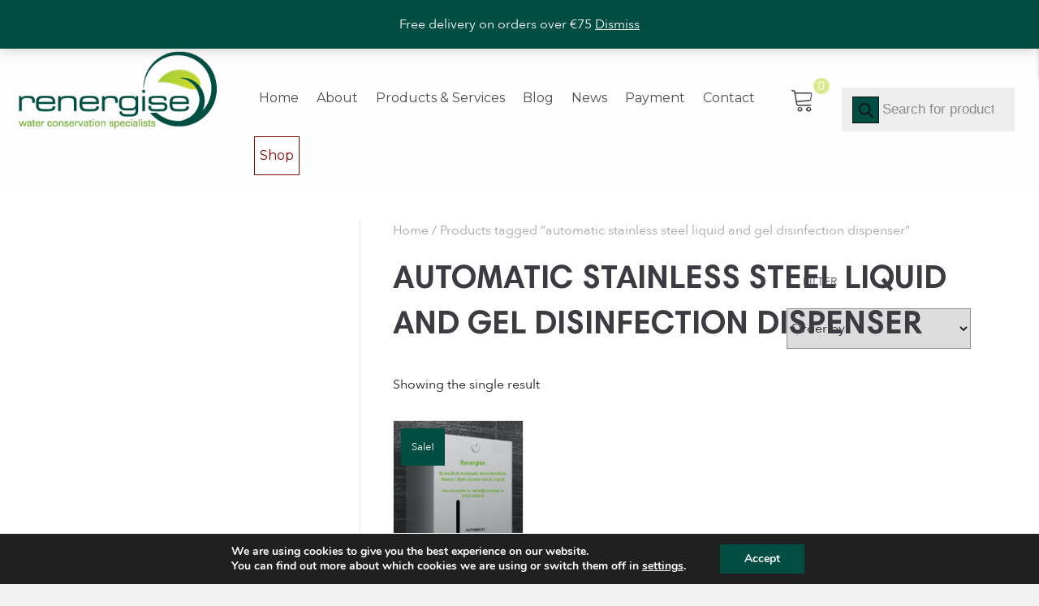

--- FILE ---
content_type: text/html; charset=UTF-8
request_url: https://renergise.ie/product-tag/automatic-stainless-steel-liquid-and-gel-disinfection-dispenser/
body_size: 38812
content:
<!DOCTYPE html><html lang="en-GB"><head><meta charset="UTF-8" /><meta name='viewport' content='width=device-width, initial-scale=1.0' /><meta http-equiv='X-UA-Compatible' content='IE=edge' /><link rel="profile" href="https://gmpg.org/xfn/11" /><meta name='robots' content='index, follow, max-image-preview:large, max-snippet:-1, max-video-preview:-1' /><title>automatic stainless steel liquid and gel disinfection dispenser Archives - Renergise - Water Saving Products</title><link rel="canonical" href="https://renergise.ie/product-tag/automatic-stainless-steel-liquid-and-gel-disinfection-dispenser/" /><meta property="og:locale" content="en_GB" /><meta property="og:type" content="article" /><meta property="og:title" content="automatic stainless steel liquid and gel disinfection dispenser Archives - Renergise - Water Saving Products" /><meta property="og:url" content="https://renergise.ie/product-tag/automatic-stainless-steel-liquid-and-gel-disinfection-dispenser/" /><meta property="og:site_name" content="Renergise - Water Saving Products" /><meta name="twitter:card" content="summary_large_image" /> <script type="application/ld+json" class="yoast-schema-graph">{"@context":"https://schema.org","@graph":[{"@type":"CollectionPage","@id":"https://renergise.ie/product-tag/automatic-stainless-steel-liquid-and-gel-disinfection-dispenser/","url":"https://renergise.ie/product-tag/automatic-stainless-steel-liquid-and-gel-disinfection-dispenser/","name":"automatic stainless steel liquid and gel disinfection dispenser Archives - Renergise - Water Saving Products","isPartOf":{"@id":"https://renergise.ie/#website"},"primaryImageOfPage":{"@id":"https://renergise.ie/product-tag/automatic-stainless-steel-liquid-and-gel-disinfection-dispenser/#primaryimage"},"image":{"@id":"https://renergise.ie/product-tag/automatic-stainless-steel-liquid-and-gel-disinfection-dispenser/#primaryimage"},"thumbnailUrl":"https://renergise.b-cdn.net/wp-content/uploads/2020/06/Renergise-5Litre-Bulk-Automatic-Hand-Sanitiser-Station-For-Both-Alcohol-Gel-Liquid.jpg","breadcrumb":{"@id":"https://renergise.ie/product-tag/automatic-stainless-steel-liquid-and-gel-disinfection-dispenser/#breadcrumb"},"inLanguage":"en-GB"},{"@type":"ImageObject","inLanguage":"en-GB","@id":"https://renergise.ie/product-tag/automatic-stainless-steel-liquid-and-gel-disinfection-dispenser/#primaryimage","url":"https://renergise.b-cdn.net/wp-content/uploads/2020/06/Renergise-5Litre-Bulk-Automatic-Hand-Sanitiser-Station-For-Both-Alcohol-Gel-Liquid.jpg","contentUrl":"https://renergise.b-cdn.net/wp-content/uploads/2020/06/Renergise-5Litre-Bulk-Automatic-Hand-Sanitiser-Station-For-Both-Alcohol-Gel-Liquid.jpg","width":487,"height":647,"caption":"Hand Sanitising Station Automatic Stainless Steel Suitable For Using With Alcohol Liquid, Alcohol Gel & Soap"},{"@type":"BreadcrumbList","@id":"https://renergise.ie/product-tag/automatic-stainless-steel-liquid-and-gel-disinfection-dispenser/#breadcrumb","itemListElement":[{"@type":"ListItem","position":1,"name":"Home","item":"https://renergise.ie/"},{"@type":"ListItem","position":2,"name":"automatic stainless steel liquid and gel disinfection dispenser"}]},{"@type":"WebSite","@id":"https://renergise.ie/#website","url":"https://renergise.ie/","name":"Renergise - Water Saving Products","description":"Water Saving Products - Energy Saving Products Ireland","publisher":{"@id":"https://renergise.ie/#organization"},"potentialAction":[{"@type":"SearchAction","target":{"@type":"EntryPoint","urlTemplate":"https://renergise.ie/?s={search_term_string}"},"query-input":"required name=search_term_string"}],"inLanguage":"en-GB"},{"@type":"Organization","@id":"https://renergise.ie/#organization","name":"McGreals","url":"https://renergise.ie/","logo":{"@type":"ImageObject","inLanguage":"en-GB","@id":"https://renergise.ie/#/schema/logo/image/","url":"https://renergise.ie/wp-content/uploads/2013/07/3.jpg","contentUrl":"https://renergise.ie/wp-content/uploads/2013/07/3.jpg","width":215,"height":250,"caption":"McGreals"},"image":{"@id":"https://renergise.ie/#/schema/logo/image/"}}]}</script> <link rel='dns-prefetch' href='//cdnjs.cloudflare.com' /><link rel='dns-prefetch' href='//fonts.googleapis.com' /><link href='https://fonts.gstatic.com' crossorigin rel='preconnect' /><link rel="alternate" type="application/rss+xml" title="Renergise - Water Saving Products &raquo; Feed" href="https://renergise.ie/feed/" /><link rel="alternate" type="application/rss+xml" title="Renergise - Water Saving Products &raquo; Comments Feed" href="https://renergise.ie/comments/feed/" /><link rel="alternate" type="application/rss+xml" title="Renergise - Water Saving Products &raquo; automatic stainless steel liquid and gel disinfection dispenser Tag Feed" href="https://renergise.ie/product-tag/automatic-stainless-steel-liquid-and-gel-disinfection-dispenser/feed/" /><link rel="preload" href="https://renergise.b-cdn.net/wp-content/plugins/bb-plugin/fonts/fontawesome/5.15.4/webfonts/fa-solid-900.woff2" as="font" type="font/woff2" crossorigin="anonymous"><link rel="preload" href="https://renergise.b-cdn.net/wp-content/plugins/bb-plugin/fonts/fontawesome/5.15.4/webfonts/fa-regular-400.woff2" as="font" type="font/woff2" crossorigin="anonymous"><link rel='stylesheet' id='wc-stripe-blocks-checkout-style-css' href='https://renergise.b-cdn.net/wp-content/plugins/woocommerce-gateway-stripe/build/upe_blocks.css' media='all' /><link rel='stylesheet' id='woo-conditional-shipping-blocks-style-css' href='https://renergise.b-cdn.net/wp-content/plugins/conditional-shipping-for-woocommerce/frontend/css/woo-conditional-shipping.css' media='all' /><style id='cf-frontend-style-inline-css'>@font-face {
	font-family: 'Harmonia Sans Pro Semi Bold';
	font-weight: 400;
	font-display: swap;
	src: url('https://renergise.b-cdn.net/wp-content/uploads/2020/07/HarmoniaSansProCyr-SemiBd.woff') format('woff'),
		url('https://renergise.b-cdn.net/wp-content/uploads/2020/07/HarmoniaSansProCyr-SemiBd.ttf') format('truetype');
}
@font-face {
	font-family: 'Harmonia Sans Bold';
	font-weight: 400;
	font-display: swap;
	src: url('https://renergise.b-cdn.net/wp-content/uploads/2020/07/HarmoniaSansProCyr-Bold.ttf') format('truetype');
}
@font-face {
	font-family: 'Avenir Next Regular';
	font-weight: 400;
	font-display: swap;
	src: url('https://renergise.b-cdn.net/wp-content/uploads/2020/07/AvenirNext-Regular.ttf') format('truetype');
}
@font-face {
	font-family: 'Avenir Next Light';
	font-weight: 400;
	font-display: swap;
	src: url('https://renergise.b-cdn.net/wp-content/uploads/2020/07/AvenirNext-UltraLight.ttf') format('truetype');
}</style><link rel='stylesheet' id='wp-block-library-css' href='https://renergise.b-cdn.net/wp-includes/css/dist/block-library/style.min.css' media='all' /><style id='wp-block-library-theme-inline-css'>.wp-block-audio figcaption{color:#555;font-size:13px;text-align:center}.is-dark-theme .wp-block-audio figcaption{color:hsla(0,0%,100%,.65)}.wp-block-audio{margin:0 0 1em}.wp-block-code{border:1px solid #ccc;border-radius:4px;font-family:Menlo,Consolas,monaco,monospace;padding:.8em 1em}.wp-block-embed figcaption{color:#555;font-size:13px;text-align:center}.is-dark-theme .wp-block-embed figcaption{color:hsla(0,0%,100%,.65)}.wp-block-embed{margin:0 0 1em}.blocks-gallery-caption{color:#555;font-size:13px;text-align:center}.is-dark-theme .blocks-gallery-caption{color:hsla(0,0%,100%,.65)}.wp-block-image figcaption{color:#555;font-size:13px;text-align:center}.is-dark-theme .wp-block-image figcaption{color:hsla(0,0%,100%,.65)}.wp-block-image{margin:0 0 1em}.wp-block-pullquote{border-bottom:4px solid;border-top:4px solid;color:currentColor;margin-bottom:1.75em}.wp-block-pullquote cite,.wp-block-pullquote footer,.wp-block-pullquote__citation{color:currentColor;font-size:.8125em;font-style:normal;text-transform:uppercase}.wp-block-quote{border-left:.25em solid;margin:0 0 1.75em;padding-left:1em}.wp-block-quote cite,.wp-block-quote footer{color:currentColor;font-size:.8125em;font-style:normal;position:relative}.wp-block-quote.has-text-align-right{border-left:none;border-right:.25em solid;padding-left:0;padding-right:1em}.wp-block-quote.has-text-align-center{border:none;padding-left:0}.wp-block-quote.is-large,.wp-block-quote.is-style-large,.wp-block-quote.is-style-plain{border:none}.wp-block-search .wp-block-search__label{font-weight:700}.wp-block-search__button{border:1px solid #ccc;padding:.375em .625em}:where(.wp-block-group.has-background){padding:1.25em 2.375em}.wp-block-separator.has-css-opacity{opacity:.4}.wp-block-separator{border:none;border-bottom:2px solid;margin-left:auto;margin-right:auto}.wp-block-separator.has-alpha-channel-opacity{opacity:1}.wp-block-separator:not(.is-style-wide):not(.is-style-dots){width:100px}.wp-block-separator.has-background:not(.is-style-dots){border-bottom:none;height:1px}.wp-block-separator.has-background:not(.is-style-wide):not(.is-style-dots){height:2px}.wp-block-table{margin:0 0 1em}.wp-block-table td,.wp-block-table th{word-break:normal}.wp-block-table figcaption{color:#555;font-size:13px;text-align:center}.is-dark-theme .wp-block-table figcaption{color:hsla(0,0%,100%,.65)}.wp-block-video figcaption{color:#555;font-size:13px;text-align:center}.is-dark-theme .wp-block-video figcaption{color:hsla(0,0%,100%,.65)}.wp-block-video{margin:0 0 1em}.wp-block-template-part.has-background{margin-bottom:0;margin-top:0;padding:1.25em 2.375em}</style><link rel='stylesheet' id='ib-block-countdown-css' href='https://renergise.b-cdn.net/wp-content/plugins/wp-countdown-block/style.css' media='all' /><style id='classic-theme-styles-inline-css'>/*! This file is auto-generated */
.wp-block-button__link{color:#fff;background-color:#32373c;border-radius:9999px;box-shadow:none;text-decoration:none;padding:calc(.667em + 2px) calc(1.333em + 2px);font-size:1.125em}.wp-block-file__button{background:#32373c;color:#fff;text-decoration:none}</style><style id='global-styles-inline-css'>body{--wp--preset--color--black: #000000;--wp--preset--color--cyan-bluish-gray: #abb8c3;--wp--preset--color--white: #ffffff;--wp--preset--color--pale-pink: #f78da7;--wp--preset--color--vivid-red: #cf2e2e;--wp--preset--color--luminous-vivid-orange: #ff6900;--wp--preset--color--luminous-vivid-amber: #fcb900;--wp--preset--color--light-green-cyan: #7bdcb5;--wp--preset--color--vivid-green-cyan: #00d084;--wp--preset--color--pale-cyan-blue: #8ed1fc;--wp--preset--color--vivid-cyan-blue: #0693e3;--wp--preset--color--vivid-purple: #9b51e0;--wp--preset--color--fl-heading-text: #3a3c41;--wp--preset--color--fl-body-bg: #f2f2f2;--wp--preset--color--fl-body-text: #222222;--wp--preset--color--fl-accent: #004d42;--wp--preset--color--fl-accent-hover: #b2d234;--wp--preset--color--fl-topbar-bg: #ffffff;--wp--preset--color--fl-topbar-text: #595c5d;--wp--preset--color--fl-topbar-link: #595c5d;--wp--preset--color--fl-topbar-hover: #3a3c41;--wp--preset--color--fl-header-bg: #ffffff;--wp--preset--color--fl-header-text: #595c5d;--wp--preset--color--fl-header-link: #595c5d;--wp--preset--color--fl-header-hover: #3a3c41;--wp--preset--color--fl-nav-bg: #ffffff;--wp--preset--color--fl-nav-link: #595c5d;--wp--preset--color--fl-nav-hover: #3a3c41;--wp--preset--color--fl-content-bg: #ffffff;--wp--preset--color--fl-footer-widgets-bg: #232323;--wp--preset--color--fl-footer-widgets-text: #ededed;--wp--preset--color--fl-footer-widgets-link: #ededed;--wp--preset--color--fl-footer-widgets-hover: #3a3c41;--wp--preset--color--fl-footer-bg: #000000;--wp--preset--color--fl-footer-text: #f9f9f9;--wp--preset--color--fl-footer-link: #f9f9f9;--wp--preset--color--fl-footer-hover: #3a3c41;--wp--preset--gradient--vivid-cyan-blue-to-vivid-purple: linear-gradient(135deg,rgba(6,147,227,1) 0%,rgb(155,81,224) 100%);--wp--preset--gradient--light-green-cyan-to-vivid-green-cyan: linear-gradient(135deg,rgb(122,220,180) 0%,rgb(0,208,130) 100%);--wp--preset--gradient--luminous-vivid-amber-to-luminous-vivid-orange: linear-gradient(135deg,rgba(252,185,0,1) 0%,rgba(255,105,0,1) 100%);--wp--preset--gradient--luminous-vivid-orange-to-vivid-red: linear-gradient(135deg,rgba(255,105,0,1) 0%,rgb(207,46,46) 100%);--wp--preset--gradient--very-light-gray-to-cyan-bluish-gray: linear-gradient(135deg,rgb(238,238,238) 0%,rgb(169,184,195) 100%);--wp--preset--gradient--cool-to-warm-spectrum: linear-gradient(135deg,rgb(74,234,220) 0%,rgb(151,120,209) 20%,rgb(207,42,186) 40%,rgb(238,44,130) 60%,rgb(251,105,98) 80%,rgb(254,248,76) 100%);--wp--preset--gradient--blush-light-purple: linear-gradient(135deg,rgb(255,206,236) 0%,rgb(152,150,240) 100%);--wp--preset--gradient--blush-bordeaux: linear-gradient(135deg,rgb(254,205,165) 0%,rgb(254,45,45) 50%,rgb(107,0,62) 100%);--wp--preset--gradient--luminous-dusk: linear-gradient(135deg,rgb(255,203,112) 0%,rgb(199,81,192) 50%,rgb(65,88,208) 100%);--wp--preset--gradient--pale-ocean: linear-gradient(135deg,rgb(255,245,203) 0%,rgb(182,227,212) 50%,rgb(51,167,181) 100%);--wp--preset--gradient--electric-grass: linear-gradient(135deg,rgb(202,248,128) 0%,rgb(113,206,126) 100%);--wp--preset--gradient--midnight: linear-gradient(135deg,rgb(2,3,129) 0%,rgb(40,116,252) 100%);--wp--preset--font-size--small: 13px;--wp--preset--font-size--medium: 20px;--wp--preset--font-size--large: 36px;--wp--preset--font-size--x-large: 42px;--wp--preset--spacing--20: 0.44rem;--wp--preset--spacing--30: 0.67rem;--wp--preset--spacing--40: 1rem;--wp--preset--spacing--50: 1.5rem;--wp--preset--spacing--60: 2.25rem;--wp--preset--spacing--70: 3.38rem;--wp--preset--spacing--80: 5.06rem;--wp--preset--shadow--natural: 6px 6px 9px rgba(0, 0, 0, 0.2);--wp--preset--shadow--deep: 12px 12px 50px rgba(0, 0, 0, 0.4);--wp--preset--shadow--sharp: 6px 6px 0px rgba(0, 0, 0, 0.2);--wp--preset--shadow--outlined: 6px 6px 0px -3px rgba(255, 255, 255, 1), 6px 6px rgba(0, 0, 0, 1);--wp--preset--shadow--crisp: 6px 6px 0px rgba(0, 0, 0, 1);}:where(.is-layout-flex){gap: 0.5em;}:where(.is-layout-grid){gap: 0.5em;}body .is-layout-flow > .alignleft{float: left;margin-inline-start: 0;margin-inline-end: 2em;}body .is-layout-flow > .alignright{float: right;margin-inline-start: 2em;margin-inline-end: 0;}body .is-layout-flow > .aligncenter{margin-left: auto !important;margin-right: auto !important;}body .is-layout-constrained > .alignleft{float: left;margin-inline-start: 0;margin-inline-end: 2em;}body .is-layout-constrained > .alignright{float: right;margin-inline-start: 2em;margin-inline-end: 0;}body .is-layout-constrained > .aligncenter{margin-left: auto !important;margin-right: auto !important;}body .is-layout-constrained > :where(:not(.alignleft):not(.alignright):not(.alignfull)){max-width: var(--wp--style--global--content-size);margin-left: auto !important;margin-right: auto !important;}body .is-layout-constrained > .alignwide{max-width: var(--wp--style--global--wide-size);}body .is-layout-flex{display: flex;}body .is-layout-flex{flex-wrap: wrap;align-items: center;}body .is-layout-flex > *{margin: 0;}body .is-layout-grid{display: grid;}body .is-layout-grid > *{margin: 0;}:where(.wp-block-columns.is-layout-flex){gap: 2em;}:where(.wp-block-columns.is-layout-grid){gap: 2em;}:where(.wp-block-post-template.is-layout-flex){gap: 1.25em;}:where(.wp-block-post-template.is-layout-grid){gap: 1.25em;}.has-black-color{color: var(--wp--preset--color--black) !important;}.has-cyan-bluish-gray-color{color: var(--wp--preset--color--cyan-bluish-gray) !important;}.has-white-color{color: var(--wp--preset--color--white) !important;}.has-pale-pink-color{color: var(--wp--preset--color--pale-pink) !important;}.has-vivid-red-color{color: var(--wp--preset--color--vivid-red) !important;}.has-luminous-vivid-orange-color{color: var(--wp--preset--color--luminous-vivid-orange) !important;}.has-luminous-vivid-amber-color{color: var(--wp--preset--color--luminous-vivid-amber) !important;}.has-light-green-cyan-color{color: var(--wp--preset--color--light-green-cyan) !important;}.has-vivid-green-cyan-color{color: var(--wp--preset--color--vivid-green-cyan) !important;}.has-pale-cyan-blue-color{color: var(--wp--preset--color--pale-cyan-blue) !important;}.has-vivid-cyan-blue-color{color: var(--wp--preset--color--vivid-cyan-blue) !important;}.has-vivid-purple-color{color: var(--wp--preset--color--vivid-purple) !important;}.has-black-background-color{background-color: var(--wp--preset--color--black) !important;}.has-cyan-bluish-gray-background-color{background-color: var(--wp--preset--color--cyan-bluish-gray) !important;}.has-white-background-color{background-color: var(--wp--preset--color--white) !important;}.has-pale-pink-background-color{background-color: var(--wp--preset--color--pale-pink) !important;}.has-vivid-red-background-color{background-color: var(--wp--preset--color--vivid-red) !important;}.has-luminous-vivid-orange-background-color{background-color: var(--wp--preset--color--luminous-vivid-orange) !important;}.has-luminous-vivid-amber-background-color{background-color: var(--wp--preset--color--luminous-vivid-amber) !important;}.has-light-green-cyan-background-color{background-color: var(--wp--preset--color--light-green-cyan) !important;}.has-vivid-green-cyan-background-color{background-color: var(--wp--preset--color--vivid-green-cyan) !important;}.has-pale-cyan-blue-background-color{background-color: var(--wp--preset--color--pale-cyan-blue) !important;}.has-vivid-cyan-blue-background-color{background-color: var(--wp--preset--color--vivid-cyan-blue) !important;}.has-vivid-purple-background-color{background-color: var(--wp--preset--color--vivid-purple) !important;}.has-black-border-color{border-color: var(--wp--preset--color--black) !important;}.has-cyan-bluish-gray-border-color{border-color: var(--wp--preset--color--cyan-bluish-gray) !important;}.has-white-border-color{border-color: var(--wp--preset--color--white) !important;}.has-pale-pink-border-color{border-color: var(--wp--preset--color--pale-pink) !important;}.has-vivid-red-border-color{border-color: var(--wp--preset--color--vivid-red) !important;}.has-luminous-vivid-orange-border-color{border-color: var(--wp--preset--color--luminous-vivid-orange) !important;}.has-luminous-vivid-amber-border-color{border-color: var(--wp--preset--color--luminous-vivid-amber) !important;}.has-light-green-cyan-border-color{border-color: var(--wp--preset--color--light-green-cyan) !important;}.has-vivid-green-cyan-border-color{border-color: var(--wp--preset--color--vivid-green-cyan) !important;}.has-pale-cyan-blue-border-color{border-color: var(--wp--preset--color--pale-cyan-blue) !important;}.has-vivid-cyan-blue-border-color{border-color: var(--wp--preset--color--vivid-cyan-blue) !important;}.has-vivid-purple-border-color{border-color: var(--wp--preset--color--vivid-purple) !important;}.has-vivid-cyan-blue-to-vivid-purple-gradient-background{background: var(--wp--preset--gradient--vivid-cyan-blue-to-vivid-purple) !important;}.has-light-green-cyan-to-vivid-green-cyan-gradient-background{background: var(--wp--preset--gradient--light-green-cyan-to-vivid-green-cyan) !important;}.has-luminous-vivid-amber-to-luminous-vivid-orange-gradient-background{background: var(--wp--preset--gradient--luminous-vivid-amber-to-luminous-vivid-orange) !important;}.has-luminous-vivid-orange-to-vivid-red-gradient-background{background: var(--wp--preset--gradient--luminous-vivid-orange-to-vivid-red) !important;}.has-very-light-gray-to-cyan-bluish-gray-gradient-background{background: var(--wp--preset--gradient--very-light-gray-to-cyan-bluish-gray) !important;}.has-cool-to-warm-spectrum-gradient-background{background: var(--wp--preset--gradient--cool-to-warm-spectrum) !important;}.has-blush-light-purple-gradient-background{background: var(--wp--preset--gradient--blush-light-purple) !important;}.has-blush-bordeaux-gradient-background{background: var(--wp--preset--gradient--blush-bordeaux) !important;}.has-luminous-dusk-gradient-background{background: var(--wp--preset--gradient--luminous-dusk) !important;}.has-pale-ocean-gradient-background{background: var(--wp--preset--gradient--pale-ocean) !important;}.has-electric-grass-gradient-background{background: var(--wp--preset--gradient--electric-grass) !important;}.has-midnight-gradient-background{background: var(--wp--preset--gradient--midnight) !important;}.has-small-font-size{font-size: var(--wp--preset--font-size--small) !important;}.has-medium-font-size{font-size: var(--wp--preset--font-size--medium) !important;}.has-large-font-size{font-size: var(--wp--preset--font-size--large) !important;}.has-x-large-font-size{font-size: var(--wp--preset--font-size--x-large) !important;}
.wp-block-navigation a:where(:not(.wp-element-button)){color: inherit;}
:where(.wp-block-post-template.is-layout-flex){gap: 1.25em;}:where(.wp-block-post-template.is-layout-grid){gap: 1.25em;}
:where(.wp-block-columns.is-layout-flex){gap: 2em;}:where(.wp-block-columns.is-layout-grid){gap: 2em;}
.wp-block-pullquote{font-size: 1.5em;line-height: 1.6;}</style><link rel='stylesheet' id='contact-form-7-css' href='https://renergise.b-cdn.net/wp-content/plugins/contact-form-7/includes/css/styles.css' media='all' /><link rel='stylesheet' id='smart-search-css' href='https://renergise.b-cdn.net/wp-content/plugins/smart-woocommerce-search/assets/dist/css/general.css' media='all' /><style id='smart-search-inline-css'>.ysm-search-widget-1.ysm-active .search-field[type="search"]{border-width:1px;}.ysm-search-widget-1.ysm-active .smart-search-suggestions .smart-search-post-icon{width:100px;}.widget_search.ysm-active .smart-search-suggestions .smart-search-post-icon{width:50px;}.wp-block-search.sws-search-block-default.ysm-active .smart-search-suggestions .smart-search-post-icon{width:50px;}.widget_product_search.ysm-active .smart-search-suggestions .smart-search-post-icon{width:50px;}.wp-block-search.sws-search-block-product.ysm-active .smart-search-suggestions .smart-search-post-icon{width:50px;}</style><link rel='stylesheet' id='woocommerce-layout-css' href='https://renergise.b-cdn.net/wp-content/plugins/woocommerce/assets/css/woocommerce-layout.css' media='all' /><link rel='stylesheet' id='woocommerce-smallscreen-css' href='https://renergise.b-cdn.net/wp-content/plugins/woocommerce/assets/css/woocommerce-smallscreen.css' media='only screen and (max-width: 767px)' /><link rel='stylesheet' id='woocommerce-general-css' href='https://renergise.b-cdn.net/wp-content/plugins/woocommerce/assets/css/woocommerce.css' media='all' /><style id='woocommerce-inline-inline-css'>.woocommerce form .form-row .required { visibility: visible; }</style><link rel='stylesheet' id='woopack-frontend-css' href='https://renergise.b-cdn.net/wp-content/plugins/woopack/assets/css/frontend.css' media='all' /><link rel='stylesheet' id='fpf_front-css' href='https://renergise.b-cdn.net/wp-content/plugins/flexible-product-fields/assets/css/front.min.css' media='all' /><link rel='stylesheet' id='xoo-cp-style-css' href='https://renergise.b-cdn.net/wp-content/plugins/added-to-cart-popup-woocommerce/assets/css/xoo-cp-style.css' media='all' /><style id='xoo-cp-style-inline-css'>a.xoo-cp-btn-vc{
				display: none;
			}span.xcp-chng{
				display: none;
			}
			.xoo-cp-container{
				max-width: 800px;
			}
			.xcp-btn{
				background-color: #777777;
				color: #ffffff;
				font-size: 14px;
				border-radius: 5px;
				border: 1px solid #777777;
			}
			.xcp-btn:hover{
				color: #ffffff;
			}
			td.xoo-cp-pimg{
				width: 20%;
			}
			table.xoo-cp-pdetails , table.xoo-cp-pdetails tr{
				border: 0!important;
			}
			table.xoo-cp-pdetails td{
				border-style: solid;
				border-width: 0px;
				border-color: #ebe9eb;
			}</style><link rel='stylesheet' id='font-awesome-5-css' href='https://renergise.b-cdn.net/wp-content/plugins/bb-plugin/fonts/fontawesome/5.15.4/css/all.min.css' media='all' /><link rel='stylesheet' id='ultimate-icons-css' href='https://renergise.b-cdn.net/wp-content/uploads/bb-plugin/icons/ultimate-icons/style.css' media='all' /><link rel='stylesheet' id='fl-builder-layout-bundle-42a3fc5f7cde90dddc24324e77f8502d-css' href='https://renergise.b-cdn.net/wp-content/uploads/bb-plugin/cache/42a3fc5f7cde90dddc24324e77f8502d-layout-bundle.css' media='all' /><link rel='stylesheet' id='woo_conditional_shipping_css-css' href='https://renergise.b-cdn.net/wp-content/plugins/conditional-shipping-for-woocommerce/includes/frontend/../../frontend/css/woo-conditional-shipping.css' media='all' /><link rel='stylesheet' id='photoswipe-css-css' href='https://cdnjs.cloudflare.com/ajax/libs/photoswipe/5.3.6/photoswipe.min.css?ver=5.3.6' media='all' /><link rel='stylesheet' id='photoswipe-css' href='https://renergise.b-cdn.net/wp-content/plugins/woocommerce/assets/css/photoswipe/photoswipe.min.css' media='all' /><link rel='stylesheet' id='photoswipe-default-skin-css' href='https://renergise.b-cdn.net/wp-content/plugins/woocommerce/assets/css/photoswipe/default-skin/default-skin.min.css' media='all' /><link rel='stylesheet' id='dgwt-wcas-style-css' href='https://renergise.b-cdn.net/wp-content/plugins/ajax-search-for-woocommerce/assets/css/style.min.css' media='all' /><link rel='stylesheet' id='pwb-styles-frontend-css' href='https://renergise.b-cdn.net/wp-content/plugins/perfect-woocommerce-brands/build/frontend/css/style.css' media='all' /><link rel='stylesheet' id='select2-css' href='https://renergise.b-cdn.net/wp-content/plugins/woocommerce/assets/css/select2.css' media='all' /><link rel='stylesheet' id='woovr-frontend-css' href='https://renergise.b-cdn.net/wp-content/plugins/wpc-variations-radio-buttons/assets/css/frontend.css' media='all' /><link rel='stylesheet' id='moove_gdpr_frontend-css' href='https://renergise.b-cdn.net/wp-content/plugins/gdpr-cookie-compliance/dist/styles/gdpr-main.css' media='all' /><style id='moove_gdpr_frontend-inline-css'>#moove_gdpr_cookie_modal,#moove_gdpr_cookie_info_bar,.gdpr_cookie_settings_shortcode_content{font-family:Nunito,sans-serif}#moove_gdpr_save_popup_settings_button{background-color:#373737;color:#fff}#moove_gdpr_save_popup_settings_button:hover{background-color:#000}#moove_gdpr_cookie_info_bar .moove-gdpr-info-bar-container .moove-gdpr-info-bar-content a.mgbutton,#moove_gdpr_cookie_info_bar .moove-gdpr-info-bar-container .moove-gdpr-info-bar-content button.mgbutton{background-color:#004d42}#moove_gdpr_cookie_modal .moove-gdpr-modal-content .moove-gdpr-modal-footer-content .moove-gdpr-button-holder a.mgbutton,#moove_gdpr_cookie_modal .moove-gdpr-modal-content .moove-gdpr-modal-footer-content .moove-gdpr-button-holder button.mgbutton,.gdpr_cookie_settings_shortcode_content .gdpr-shr-button.button-green{background-color:#004d42;border-color:#004d42}#moove_gdpr_cookie_modal .moove-gdpr-modal-content .moove-gdpr-modal-footer-content .moove-gdpr-button-holder a.mgbutton:hover,#moove_gdpr_cookie_modal .moove-gdpr-modal-content .moove-gdpr-modal-footer-content .moove-gdpr-button-holder button.mgbutton:hover,.gdpr_cookie_settings_shortcode_content .gdpr-shr-button.button-green:hover{background-color:#fff;color:#004d42}#moove_gdpr_cookie_modal .moove-gdpr-modal-content .moove-gdpr-modal-close i,#moove_gdpr_cookie_modal .moove-gdpr-modal-content .moove-gdpr-modal-close span.gdpr-icon{background-color:#004d42;border:1px solid #004d42}#moove_gdpr_cookie_info_bar span.change-settings-button.focus-g,#moove_gdpr_cookie_info_bar span.change-settings-button:focus,#moove_gdpr_cookie_info_bar button.change-settings-button.focus-g,#moove_gdpr_cookie_info_bar button.change-settings-button:focus{-webkit-box-shadow:0 0 1px 3px #004d42;-moz-box-shadow:0 0 1px 3px #004d42;box-shadow:0 0 1px 3px #004d42}#moove_gdpr_cookie_modal .moove-gdpr-modal-content .moove-gdpr-modal-close i:hover,#moove_gdpr_cookie_modal .moove-gdpr-modal-content .moove-gdpr-modal-close span.gdpr-icon:hover,#moove_gdpr_cookie_info_bar span[data-href]>u.change-settings-button{color:#004d42}#moove_gdpr_cookie_modal .moove-gdpr-modal-content .moove-gdpr-modal-left-content #moove-gdpr-menu li.menu-item-selected a span.gdpr-icon,#moove_gdpr_cookie_modal .moove-gdpr-modal-content .moove-gdpr-modal-left-content #moove-gdpr-menu li.menu-item-selected button span.gdpr-icon{color:inherit}#moove_gdpr_cookie_modal .moove-gdpr-modal-content .moove-gdpr-modal-left-content #moove-gdpr-menu li a span.gdpr-icon,#moove_gdpr_cookie_modal .moove-gdpr-modal-content .moove-gdpr-modal-left-content #moove-gdpr-menu li button span.gdpr-icon{color:inherit}#moove_gdpr_cookie_modal .gdpr-acc-link{line-height:0;font-size:0;color:transparent;position:absolute}#moove_gdpr_cookie_modal .moove-gdpr-modal-content .moove-gdpr-modal-close:hover i,#moove_gdpr_cookie_modal .moove-gdpr-modal-content .moove-gdpr-modal-left-content #moove-gdpr-menu li a,#moove_gdpr_cookie_modal .moove-gdpr-modal-content .moove-gdpr-modal-left-content #moove-gdpr-menu li button,#moove_gdpr_cookie_modal .moove-gdpr-modal-content .moove-gdpr-modal-left-content #moove-gdpr-menu li button i,#moove_gdpr_cookie_modal .moove-gdpr-modal-content .moove-gdpr-modal-left-content #moove-gdpr-menu li a i,#moove_gdpr_cookie_modal .moove-gdpr-modal-content .moove-gdpr-tab-main .moove-gdpr-tab-main-content a:hover,#moove_gdpr_cookie_info_bar.moove-gdpr-dark-scheme .moove-gdpr-info-bar-container .moove-gdpr-info-bar-content a.mgbutton:hover,#moove_gdpr_cookie_info_bar.moove-gdpr-dark-scheme .moove-gdpr-info-bar-container .moove-gdpr-info-bar-content button.mgbutton:hover,#moove_gdpr_cookie_info_bar.moove-gdpr-dark-scheme .moove-gdpr-info-bar-container .moove-gdpr-info-bar-content a:hover,#moove_gdpr_cookie_info_bar.moove-gdpr-dark-scheme .moove-gdpr-info-bar-container .moove-gdpr-info-bar-content button:hover,#moove_gdpr_cookie_info_bar.moove-gdpr-dark-scheme .moove-gdpr-info-bar-container .moove-gdpr-info-bar-content span.change-settings-button:hover,#moove_gdpr_cookie_info_bar.moove-gdpr-dark-scheme .moove-gdpr-info-bar-container .moove-gdpr-info-bar-content button.change-settings-button:hover,#moove_gdpr_cookie_info_bar.moove-gdpr-dark-scheme .moove-gdpr-info-bar-container .moove-gdpr-info-bar-content u.change-settings-button:hover,#moove_gdpr_cookie_info_bar span[data-href]>u.change-settings-button,#moove_gdpr_cookie_info_bar.moove-gdpr-dark-scheme .moove-gdpr-info-bar-container .moove-gdpr-info-bar-content a.mgbutton.focus-g,#moove_gdpr_cookie_info_bar.moove-gdpr-dark-scheme .moove-gdpr-info-bar-container .moove-gdpr-info-bar-content button.mgbutton.focus-g,#moove_gdpr_cookie_info_bar.moove-gdpr-dark-scheme .moove-gdpr-info-bar-container .moove-gdpr-info-bar-content a.focus-g,#moove_gdpr_cookie_info_bar.moove-gdpr-dark-scheme .moove-gdpr-info-bar-container .moove-gdpr-info-bar-content button.focus-g,#moove_gdpr_cookie_info_bar.moove-gdpr-dark-scheme .moove-gdpr-info-bar-container .moove-gdpr-info-bar-content a.mgbutton:focus,#moove_gdpr_cookie_info_bar.moove-gdpr-dark-scheme .moove-gdpr-info-bar-container .moove-gdpr-info-bar-content button.mgbutton:focus,#moove_gdpr_cookie_info_bar.moove-gdpr-dark-scheme .moove-gdpr-info-bar-container .moove-gdpr-info-bar-content a:focus,#moove_gdpr_cookie_info_bar.moove-gdpr-dark-scheme .moove-gdpr-info-bar-container .moove-gdpr-info-bar-content button:focus,#moove_gdpr_cookie_info_bar.moove-gdpr-dark-scheme .moove-gdpr-info-bar-container .moove-gdpr-info-bar-content span.change-settings-button.focus-g,span.change-settings-button:focus,button.change-settings-button.focus-g,button.change-settings-button:focus,#moove_gdpr_cookie_info_bar.moove-gdpr-dark-scheme .moove-gdpr-info-bar-container .moove-gdpr-info-bar-content u.change-settings-button.focus-g,#moove_gdpr_cookie_info_bar.moove-gdpr-dark-scheme .moove-gdpr-info-bar-container .moove-gdpr-info-bar-content u.change-settings-button:focus{color:#004d42}#moove_gdpr_cookie_modal.gdpr_lightbox-hide{display:none}</style><link rel='stylesheet' id='jquery-magnificpopup-css' href='https://renergise.b-cdn.net/wp-content/plugins/bb-plugin/css/jquery.magnificpopup.min.css' media='all' /><link rel='stylesheet' id='base-css' href='https://renergise.b-cdn.net/wp-content/themes/bb-theme/css/base.min.css' media='all' /><link rel='stylesheet' id='fl-automator-skin-css' href='https://renergise.b-cdn.net/wp-content/uploads/bb-theme/skin-6687c215681e6.css' media='all' /><link rel='stylesheet' id='fl-child-theme-css' href='https://renergise.b-cdn.net/wp-content/themes/bb-theme-child/style.css' media='all' /><link rel='stylesheet' id='gpls_woo_rfq_css-css' href='https://renergise.b-cdn.net/wp-content/plugins/woo-rfq-for-woocommerce/gpls_assets/css/gpls_woo_rfq.css' media='all' /><link rel='stylesheet' id='pp-animate-css' href='https://renergise.b-cdn.net/wp-content/plugins/bbpowerpack/assets/css/animate.min.css' media='all' /><link rel='stylesheet' id='fl-builder-google-fonts-3c076cf899df3f56582d263c5015bf02-css' href='//fonts.googleapis.com/css?family=Montserrat%3A500%2C400&#038;ver=6.4.7' media='all' />
<script src="https://renergise.b-cdn.net/wp-includes/js/jquery/jquery.min.js" id="jquery-core-js"></script> <script src="https://renergise.b-cdn.net/wp-includes/js/jquery/jquery-migrate.min.js" id="jquery-migrate-js"></script> <script src="https://renergise.b-cdn.net/wp-content/plugins/woocommerce/assets/js/jquery-blockui/jquery.blockUI.min.js" id="jquery-blockui-js" defer data-wp-strategy="defer"></script> <script id="wc-add-to-cart-js-extra">var wc_add_to_cart_params = {"ajax_url":"\/wp-admin\/admin-ajax.php","wc_ajax_url":"\/?wc-ajax=%%endpoint%%","i18n_view_cart":"View basket","cart_url":"https:\/\/renergise.ie\/cart\/","is_cart":"","cart_redirect_after_add":"no"};</script> <script src="https://renergise.b-cdn.net/wp-content/plugins/woocommerce/assets/js/frontend/add-to-cart.min.js" id="wc-add-to-cart-js" defer data-wp-strategy="defer"></script> <script src="https://renergise.b-cdn.net/wp-content/plugins/woocommerce/assets/js/js-cookie/js.cookie.min.js" id="js-cookie-js" defer data-wp-strategy="defer"></script> <script id="woocommerce-js-extra">var woocommerce_params = {"ajax_url":"\/wp-admin\/admin-ajax.php","wc_ajax_url":"\/?wc-ajax=%%endpoint%%"};</script> <script src="https://renergise.b-cdn.net/wp-content/plugins/woocommerce/assets/js/frontend/woocommerce.min.js" id="woocommerce-js" defer data-wp-strategy="defer"></script> <script id="wc-cart-fragments-js-extra">var wc_cart_fragments_params = {"ajax_url":"\/wp-admin\/admin-ajax.php","wc_ajax_url":"\/?wc-ajax=%%endpoint%%","cart_hash_key":"wc_cart_hash_3b25e63fbb83e33f1bc6b76b598e50e1","fragment_name":"wc_fragments_3b25e63fbb83e33f1bc6b76b598e50e1","request_timeout":"5000"};</script> <script src="https://renergise.b-cdn.net/wp-content/plugins/woocommerce/assets/js/frontend/cart-fragments.min.js" id="wc-cart-fragments-js" defer data-wp-strategy="defer"></script> <script src="https://renergise.b-cdn.net/wp-content/plugins/conditional-shipping-for-woocommerce/includes/frontend/../../frontend/js/woo-conditional-shipping.js" id="woo-conditional-shipping-js-js"></script> <link rel="https://api.w.org/" href="https://renergise.ie/wp-json/" /><link rel="alternate" type="application/json" href="https://renergise.ie/wp-json/wp/v2/product_tag/1472" /><link rel="EditURI" type="application/rsd+xml" title="RSD" href="https://renergise.ie/xmlrpc.php?rsd" /><meta name="generator" content="WordPress 6.4.7" /><meta name="generator" content="WooCommerce 9.0.3" /> <script>var bb_powerpack = {
				search_term: '',
				version: '2.39.2',
				getAjaxUrl: function() { return atob( 'aHR0cHM6Ly9yZW5lcmdpc2UuaWUvd3AtYWRtaW4vYWRtaW4tYWpheC5waHA=' ); },
				callback: function() {}
			};</script> <style>div.woocommerce-variation-add-to-cart-disabled { display: none ! important; }</style> <script type="text/javascript">var woopack_config = {"ajaxurl":"https:\/\/renergise.ie\/wp-admin\/admin-ajax.php","page":0,"current_page":"https:\/\/renergise.ie\/product-tag\/automatic-stainless-steel-liquid-and-gel-disinfection-dispenser\/","woo_url":"https:\/\/renergise.ie\/wp-content\/plugins\/woocommerce\/"};</script> <style type="text/css" media="screen">.fullstripe-form-title{ font-size: 120%;  color: #363636; font-weight: bold;}
.fullstripe-form-input{     border-width: 0 0 1px;}
.fullstripe-form-label{font-weight: bold;}
.payment-errors alert alert-error{

color:#ffffff;

}
.form-wrap {
    border: 1px solid #e6e6e6;
    border-radius: 0px;
    margin: 0 0 25px;
}

input[type=email], input[type=password], input[type=search], input[type=text], input[type=tel], textarea, textarea.form-control {
    font-size: 18px;
    color: #333;
    width: 100%;
    height: 49px;
    border-bottom: 2px solid #e6e6e6;
    border-radius: 0px;
    font-family: 'Varela Round',sans-serif;
    padding: 1px 15px 0;
    background-color: #fff;
    box-shadow: none!important;
    -webkit-font-smoothing: antialiased;
    -moz-osx-font-smoothing: grayscale;
}

#payment-form .input-xlarge {
    width: 100% !important;
}

#payment-form.form-horizontal .controls {
    margin-left: 0px !important;
}

#payment-form.form-horizontal .control-group {
    margin-bottom: 0px !important;
}
#legend h4 {display:none}

.btn-primary {
    color: #fff;
    background-color: #c0d72d;
    border-color: #c0d72d;
    width: 100%;
}

.btn-primary:hover {
    color: #ffffff;
    background-color: #323232;
    border-color: #323232;
}

#payment-form .input-xlarge {
    width: 270px;
    background: #fff;
}

#payment-form .input-mini, #payment-form.form-horizontal input {

background: #fff;
border-bottom:1px solid #e6e6e6
}</style><style>.dgwt-wcas-ico-magnifier,.dgwt-wcas-ico-magnifier-handler{max-width:20px}.dgwt-wcas-search-wrapp{max-width:600px}</style><noscript><style>.woocommerce-product-gallery{ opacity: 1 !important; }</style></noscript><style>.recentcomments a{display:inline !important;padding:0 !important;margin:0 !important;}</style><link rel="icon" href="https://renergise.b-cdn.net/wp-content/uploads/2013/06/cropped-Renergise-new-logo11-32x32.gif" sizes="32x32" /><link rel="icon" href="https://renergise.b-cdn.net/wp-content/uploads/2013/06/cropped-Renergise-new-logo11-192x192.gif" sizes="192x192" /><link rel="apple-touch-icon" href="https://renergise.b-cdn.net/wp-content/uploads/2013/06/cropped-Renergise-new-logo11-180x180.gif" /><meta name="msapplication-TileImage" content="https://renergise.b-cdn.net/wp-content/uploads/2013/06/cropped-Renergise-new-logo11-270x270.gif" /><style id="wp-custom-css">@font-face{font-display: swap;}

.woocommerce-store-notice, p.demo_store {
  
    background-color: #004d42
  
 
}



.woocommerce .widget_price_filter .price_slider_wrapper .ui-widget-content {
    border-radius: 1em;
    background-color: #004d42 !important;
    border: 0;
}
.woocommerce .widget_price_filter .ui-slider .ui-slider-range, .woocommerce .widget_price_filter .ui-slider .ui-slider-handle {
	color: #004d42;
	  background-color: #004d42 !important;
}
 .uabb-creative-menu .sub-menu > li > a:hover {
	color: #b2d233 !important
}
/* Water Saving Calculator */

form#water-saving-calculator {
font-family: Arial;
	background-color: #a5d46f;
display: inline-block;
padding: 10px; 
	color: #fff;
	width: 100%;
background-color: rgb(138,198,88);
background-image: -moz-linear-gradient(top, rgb(175,217,119), rgb(106,182,66));
background-image: -webkit-gradient(linear,left top,left bottom,color-stop(0, rgb(175,217,119)),color-stop(1, rgb(106,182,66)));
background-image: -webkit-linear-gradient(rgb(175,217,119), rgb(106,182,66));
background-image: linear-gradient(top, rgb(175,217,119), rgb(106,182,66));
filter: progid:DXImageTransform.Microsoft.gradient(startColorStr='#afd977', EndColorStr='#6ab642');
text-align:center;
border-radius: 5px;
margin-bottom:25px; 
	
}
form#water-saving-calculator h3{
	margin-top:0px;
	color: #105122;
	font-size:21px;
	text-align:center;
padding: 0px;
border-bottom: 0px;
margin-bottom: 0px;
	
}

form#water-saving-calculator .smaller { text-align:center; color: rgb(16,81,34); 
display: inline-block;
width: 100%;
border-bottom: 1px solid #b5d694;
padding-bottom: 15px;
margin-bottom: 10px;
font-size:16px;
}
form#water-saving-calculator .big{
	font-size: 26px;
}
form#water-saving-calculator input {
font-size: 14px;
padding: 5px;
width: 40px;
text-align: right;
}

form#water-saving-calculator table {
	margin-bottom: 15px; 
}
form#water-saving-calculator  td {
font-size: 13px;
text-align: center;
color: #fff;
margin-bottom: 5px;
border-bottom: 1px solid #b5d694;
line-height: 20px;
	
}
form#water-saving-calculator .small {
	font-size: 14px; 
}
form#water-saving-calculator .align-left {
	text-align:left;
}
form#water-saving-calculator .result {
margin: 0 0 0 7px;
padding: 5px 10px 3px;
width: 27%;
height: 85px;
display: inline-block;
float:left;
-webkit-border-radius: 5px;
-moz-border-radius: 5px;
border-radius: 5px;
background: none;
background-color: rgb(17,89,37);
background-image: -moz-linear-gradient(top, rgb(21,108,45), rgb(13,71,29));
background-image: -webkit-gradient(linear,left top,left bottom,color-stop(0, rgb(21,108,45)),color-stop(1, rgb(13,71,29)));
background-image: -webkit-linear-gradient(rgb(21,108,45), rgb(13,71,29));
background-image: linear-gradient(top, rgb(21,108,45), rgb(13,71,29));
filter: progid:DXImageTransform.Microsoft.gradient(startColorStr='#156c2d', EndColorStr='#0d471d');
	
}
form#water-saving-calculator .result .title{
width: 100%;
display: inline-block;
line-height: 16px;
	font-size:14px
	
}
form#water-saving-calculator .results {
	text-align:center; 
}
form#water-saving-calculator .results .small {
	font-size:12px;
}
form#water-saving-calculator .moneySaved, form#water-saving-calculator .waterSaved,  form#water-saving-calculator .overallSaved {

	font-weight: bold;
	font-size: 16px; 
}


/* -------------------- */
.woocommerce-table.woocommerce-table--custom-fields.shop_table.custom-fields {
	display:none
}
#add_payment_method #payment ul.payment_methods li img, .woocommerce-cart #payment ul.payment_methods li img, .woocommerce-checkout #payment ul.payment_methods li img {
    vertical-align: middle;
    margin: 0px !important;
    padding: 0 !important;
	height:0px;
	width:0px !important
    position: relative;
    box-shadow: none;
	display:none
}



.woocommerce-page ul.products li.product a.button, .woocommerce-page .woocommerce-message a.button, .woocommerce-page .woocommerce-message a.button.wc-forward, .woocommerce-page .woocommerce a.button.wc-forward, .woocommerce-page button.button, .woocommerce-page button.button.alt, .woocommerce-page a.button, .woocommerce-page a.button.alt, .woocommerce-page .woocommerce button[type=submit], .woocommerce-page button[type=submit].alt.disabled {
    color: #fff !important;
    background-color: #004d42 !important;
    font-family: "Avenir Next Regular",Verdana,Arial,sans-serif;
    font-weight: normal;
    font-size: 16px;
    line-height: 1.2;
    text-transform: none;
    border: 1px solid #00100e;
    border-radius: 4px;
}
.woocommerce-page ul.products li.product a.button:hover, .woocommerce-page .woocommerce-message a.button:hover, .woocommerce-page button.button:hover, .woocommerce-page button.button.alt:hover, .woocommerce-page a.button.alt:hover, .woocommerce-page a.button:hover, .woocommerce-page .woocommerce button[type=submit]:hover, .woocommerce-page button[type=submit].alt.disabled:hover {
    background-color: #b2d234 !important;
    color: #fff !important;
    border: 1px solid #8aa424;
    border-radius: 4px;
    border-color: #8aa424;
}
/*

body .woocommerce table.shop_table tfoot th {
	margin-top:40px !important
}
*/

footer a.green {
	    color: #b2d233 !important;
} 

footer a.green:hover {
	    color: #efefef !important;
} 


.woopack-product-image {
    border: 1px solid #dddddd;
	height:260px
}

.woocommerce ul.products li.product a img {
    width: 100% !important;
    height: auto !important;
    display: block;
    margin: 0 0 1em;
    box-shadow: none;
}
.printfriendly {
    position: fixed;
    z-index: 10000;
    margin-top: -50px;
	margin-left:20px;
	right:20px;
	bottom:20px
}
.fl-node-60255754866f7 .woopack-product-category .woopack-product-category__description {
/* 	display:none; */
	color: #222222;
	-webkit-line-clamp: 5; /* number of lines to show */
   -webkit-box-orient: vertical;
	text-overflow: ellipsis;
overflow: hidden;
	display: -webkit-box;
}

#add_payment_method #payment ul.payment_methods li img.stripe-icon, .woocommerce-checkout #payment ul.payment_methods li img.stripe-icon, .woocommerce-checkout #payment ul.payment_methods li img, .woocommerce-checkout #payment .payment_method_paypal .about_paypal {
	display:none;
	height:0
}

.woocommerce-cart .woocommerce .cart-collaterals,
body.woocommerce-cart .cart-collaterals .cart_totals tr th {
/*    text-align: left;
    font-weight: 700;
	min-width:200px */
}

body .woocommerce a.checkout-button.button.alt:hover {
    background: #333 !important;
	color:#fff !important
}
body.woocommerce-cart .cart-collaterals .cart_totals tr td {
    padding-left: 20px !important;
	text-align:right !important;
	float:right
}
.cycle-slideshow img{
	border: none !important;
	min-width: 100px !important;
	padding-right: 15px !important
}

 .woocommerce.woopack-products-grid-wrap ul.products.woopack-products li.product {
	min-height:420px !important;
	max-height: 420px !important;
	height:420px !important
}

@media(max-width: 600px){
	.woocommerce.woopack-products-grid-wrap ul.products.woopack-products li.product{
		max-height: 310px !important;
		min-height: 310px !important;
		height: 310px !important;
	}
}

li#menu-item-12369.menu-item-has-children a span {
	color: #850202;
    border: 1px solid #850202;
}
li#menu-item-12369.menu-item-has-children ul li a span {
	border:none!important;
	border-bottom:1px solid rgba(0,0,0,0.05) !important;
    font-weight: 400;
    color: rgba(0,0,0,0.7);
}

li#menu-item-12369.menu-item-has-children ul li a:hover span {
	border:none!important;
	border-bottom:1px solid rgba(0,0,0,0.05) !important;
    font-weight: 400;
    color: #b2d234 !important
}
ul li ul li a span {
	border-bottom:1px solid rgba(0,0,0,0.05) !important;
}
 .tel {
    font-size: 16px;
    color: #850202;
    font-weight: bold;
}
.fl-post-carousel-gallery .fl-post-carousel-text h2.fl-post-carousel-title {
	display:none
}
.woocommerce-product-details__short-description h1 {
	font-size:22px
}
.woocommerce div.product p.stock{
    /*background: red;
    color: #fff !important; */
    display: inline-block;
    margin-bottom: 10px;
    font-size: 13px !important;
    padding: 15px;
   
    width: 100%;
}
.fl-builder-content .fl-node-5ff776b49f29d .fl-post-carousel-text-wrap {
	background-color:transparent
}
header.fl-theme-builder-header-shrink .fl-node-5e4ac9f9aa4d3 .uabb-creative-menu .menu {
    margin-top:40px
}
header.fl-theme-builder-header-shrink
.fl-module.fl-module-offcanvas-cart.fl-node-5e4acadc027be {
	 margin-top:70px
}

div.testimonial{
font-size:13px !important;
}
.fl-builder-content[data-type="header"].fl-theme-builder-header-shrink img {
    max-height:100px;
}
div.testimonial img{
	max-width: 155px;
	float:left;
	margin:15px;
	margin-top: 0px;
	border: none !important;
}

div.testimonial .text{
	padding-left:195px;
	padding-right: 20px;
}

.client-carousel{
	height: 100px !important; 
}
.testimonials-slideshows, .client-carousel{
	border: 1px solid rgb(207, 207, 207);
	padding: 20px 0;
	margin: 25px 0;
	height: 100px !important;
}

.cycle-carousel-wrap {height:100px; padding:0; }
.testimonials-slideshows > div {
	width: 50%;
	float:left;
}

h2.white, .white{
	color: #ffffff !important;
}

button, a.fl-button{
	border-radius: 0px !important;
}

.stocknotice h1 {

	font-size:18px
}

.woocommerce-Tabs-panel h1 {
	font-size:23px
}
.woocommerce-Tabs-panel h2:first-child {
	display:none
}
.woocommerce-Tabs-panel h2 {
	font-size:20px
}
.woocommerce-Tabs-panel h3 {
	font-size:17px
}
.wpcf7-form input[type="text"],
.wpcf7-form input[type="email"],
.wpcf7-form textarea
{
width: 2000px !important;
	max-width: 100% !important;
}

input.wpcf7-form-control.wpcf7-submit{
	background: #00015b;
	color: #ffffff !important;
}

input.wpcf7-form-control.wpcf7-submit:hover{
	background: #087CA7;
	color: #ffffff !important;
}

.menu-item a:hover, .fl-node-5e4ac9f9aa4d3 .uabb-creative-menu ul.sub-menu > li.menu-item.uabb-creative-menu > a:hover span.menu-item-text, .fl-node-5e4ac9f9aa4d3 .uabb-creative-menu ul.sub-menu > li.menu-item.uabb-creative-menu > a:focus span.menu-item-text, .fl-node-5e4ac9f9aa4d3 .uabb-creative-menu ul.sub-menu > li.menu-item.uabb-creative-menu > .uabb-has-submenu-container > a:hover span.menu-item-text, .fl-node-5e4ac9f9aa4d3 .uabb-creative-menu ul.sub-menu > li.menu-item.uabb-creative-menu > .uabb-has-submenu-container > a:focus span.menu-item-text{
	color: #b3d334;
}

.fl-node-5e4ac9f9aa4d3 .uabb-creative-menu .sub-menu > li{
	border-bottom-width: 1px;
	border-color: #efefef !important;
}

.fl-node-5e4acadc027be .woopack-cart-contents:hover .cart-counter{
	background-color: #004d42;
}

.woocommerce div.product form.cart .button{
	border-radius: 5px;
	border: 0px;
}

.woocommerce div.product form.cart .button:hover{
	background: #087CA7 !important;
}



.woopack-cart-items ul li.woocommerce-mini-cart-item a img{
	margin: 0px;
	width: 70px;
	margin-right: 10px;
}

.woopack-cart-items .quantity{
	text-align: left !important;
}

#woopack-cart-5e4acadc027be .woopack-cart-items .woocommerce-mini-cart__buttons .button.wc-forward:not(.checkout), #woopack-cart-5e4acadc027be .woopack-cart-items .woocommerce-mini-cart__buttons .button.checkout{
		background: #00015b !important; 
	border: 0px;
	
}

#woopack-cart-5e4acadc027be .woopack-offcanvas-close span{
	color: #222222 !important;
}

#woopack-cart-5e4acadc027be .woopack-offcanvas-close span:hover{
	color:  #444444 !important;
}


#woopack-cart-5e4acadc027be .woopack-cart-items .woocommerce-mini-cart__buttons .button.wc-forward:not(.checkout):hover, #woopack-cart-5e4acadc027be .woopack-cart-items .woocommerce-mini-cart__buttons .button.checkout:hover{
	background: #087CA7 !important;
}

.woocommerce-breadcrumb a:hover{
	color: #087CA7 !important;
}
}

.woocommerce div.product p.price, .woocommerce div.product span.price{
	font-size: 24px !important;
}

.fl-theme-builder-woo-notices{
	padding-top: 0px !important;
	padding-bottom: 20px !important;
}

.fl-theme-builder-woo-notices .woocommerce-message{
	padding: 0px !important;
}

.messageInner{
padding-top: 10px;
padding-left: 20px;
}

.messageInner a{
	background: #00015b !important;
	color: #ffffff !important;
	margin-top: -10px !important;
}

.messageInner a:hover{
	background: #087ca7 !important;
}

.woocommerce div.product div.images .flex-control-thumbs li {
	margin-right: 3.33%!important;
	margin-top: 10px;
}

.woocommerce div.product div.images .flex-control-thumbs{
	padding-top: 10px !important;
}

.woopack-product-action a, .woocommerce .products .woopack-product-action a.button{
	background: #00015b !important;
	padding-top: 15px !important;
	padding-bottom: 15px !important;
	font-weight: 400 !important
}

.woopack-product-action a:hover, .woocommerce .products .woopack-product-action a.button:hover{
	background:  #087ca7 !important;
}

button.single_add_to_cart_button.button.alt{
	width: 88%;
    font-weight: 400;
    padding-top: 15px !important;
    padding-bottom: 15px !important;
}

.quantity input{
	padding-top: 15px !important;
	padding-bottom: 15px !important;
	height: 50px !important;
}

h2.woopack-product-title{
/* 	font-size: 24px !important; */
    line-height: 1.4;
    letter-spacing: 0px;
	color: #00015b !important;
}



.cart-collaterals{
	margin-left: 20px;
	border-left: 1px solid rgb(233, 233, 233) !important
}


.woocommerce-cart .woocommerce .cart-collaterals{
	width: 38% !important;
}


.woocommerce-cart .woocommerce .cart-collaterals .cart_totals .shop_table{
	margin-bottom: 0px !important;
}

.woocommerce-cart-form table.shop_table.cart td{
	border-bottom: 1px solid rgb(233,233,233) !important;
}

.cart_totals h2{
	margin-top: 10px !important;
	color: #034997;
	font-weight: 700;
	padding-bottom: 10px;
	border-bottom: 1px solid rgb(233,233,233) !important;
}

.shop_table tr, .shop_table th, .shop_table td{
	background: #ffffff !important;

}



th.product-name{
	padding-left: 20px !important;
}


body .woocommerce button[name="update_cart"].button{
	color: #00015b !important;
}

body .woocommerce button[name="update_cart"].button:hover{
	color: #087ca7 !important;
}




body .woocommerce a.checkout-button.button.alt{
	background: #222222 !important;
	font-size: 18px !important;
	font-weight: 400 !important;
	padding-top: 15px !important;
	padding-bottom: 15px !important;
	border-radius: 0px !important;
	text-transform: uppercase;
	
}

body .woocommerce a.checkout-button.button.alt:hover{
	background: #444444 !important;
	
}

body .woocommerce button[name="update_cart"].button{
	background: #222222 !important;
	min-width: 200px;
	color: #ffffff !important;
	padding-top: 15px !important;
	text-align: center !important;
	padding-bottom: 15px !important;
	padding-right: 20px !important;
	font-size: 18px;
	font-weight: 400 !important;
	border-radius: 0px !important;
	text-transform: uppercase;
}

.woocommerce table.cart td.actions .button, .woocommerce-page table.cart td.actions .button{
	border-radius: 0px !important;
}

.page-id-39 ul.woocommerce-shipping-methods{
	/*margin-left: -50px !important;*/
}

body .woocommerce button[name="update_cart"].button:hover{
	background:  #444444 !important;
	color: #ffffff !important;
}
	
.woocommerce-cart-form table.shop_table.cart thead th.product-quantity{
	padding-left: 20px !important;
	text-align: center !important;
}

.woocommerce-cart .woocommerce table.shop_table .cart_item td.product-quantity{
	text-align: center !important;
}

.fl-node-5ee8a0ceced9b .woocommerce .quantity input.qty, .woocommerce-page .fl-node-5ee8a0ceced9b .woocommerce .quantity input.qty{
	margin-right: auto !important;
}
	

.cart_totals.calculated_shipping, .woocommerce table.shop_table, .woocommerce-page table.shop_table{
	background: #ffffff !important;
}

.cart_totals.calculated_shipping th, .cart_totals.calculated_shipping td{
	background: #ffffff !important;
}

body.woocommerce-cart .cart-collaterals .cart_totals tr td{
	padding-left: 0px !important;
}

.cart_totals.calculated_shipping h2{
	display: block !important;
}

.woocommerce-cart .woocommerce .cart-collaterals .cart_totals{
	padding-left: 0px !important;
	padding-top: 0px !important;
}



.woocommerce-billing-fields{
	border: none !important;
}

.woocommerce-billing-fields h3{ 
	color: #00015b !important;
	font-weight: 700 !important;
	padding-bottom: 10px;
	border-bottom: 1px solid rgb(233,233,233) !important;
	font-size: 40px !important;
}



.woocommerce-cart .woocommerce table.shop_table th, .cart_totals h2{
	color: #222222 !important;
}

body .woocommerce form .form-row input.input-text, body .woocommerce form .form-row textarea{
	background: #ffffff !important;
	border-radius: 0px !important;
	border-color: rgb(233,233,233) !important;
	color: #555;
	font-size: 16px !important;
	padding-top: 15px;
	padding-bottom: 15px; 
	
}

body .woocommerce form .form-row input.input-text, .select2-container--default .select2-selection--single .select2-selection__arrow{
	height: 50px !important;
}

.select2-container--default .select2-selection--single{
	height: 50px !important;
	padding-bottom: 15px;
	border-radius: 0px !important;
		border-color: rgb(233,233,233) !important; 
	font-size: 18px !important;
	padding-left: 5px;
}

.select2-container--default .select2-selection--single .select2-selection__rendered{
	line-height: 50px !important;
}

.woocommerce-checkout #order_review{
	width: 49% !important;
	padding-left: 5% !important;
	border-left: 1px solid rgb(233,233,233) !important;
	border-radius: 0 !important;
}

h3#order_review_heading{
	    color: #00015b !important;
    font-weight: 700 !important;
    padding-bottom: 10px;
    border-bottom: 1px solid rgb(233,233,233) !important;
    font-size: 18px !important;
	
}



h3#order_review_heading{
	font-size: 16px !important;
}

.woocommerce form .form-row label{

	font-weight: 700;
		color: #222222 !important;

}
.woocommerce-checkout #order_review{
	width: 44% !important;
}

h3#order_review_heading{

	width: 39% !important;
}

table.shop_table.woocommerce-checkout-review-order-table{
	border: 0px !important;
}

table.shop_table.woocommerce-checkout-review-order-table .product-name{
	text-align: left !important;
}

.woocommerce-checkout-review-order thead tr th{
	border-bottom: 1px solid rgb(233,233,233) !important;
	color: #00015b !important;
	min-width: 200px !important;
	padding-right: 0px !important;
}
.woocommerce table.shop_table tbody th, .woocommerce table.shop_table tfoot td, .woocommerce table.shop_table tfoot th {
	border:none
}

.woocommerce-checkout-review-order tbody tr td{
	border-bottom: 1px solid rgb(233,233,233) !important;

}

.woocommerce-checkout-review-order tfoot tr th{
	text-align: left !important;

	font-weight: 700 !important;

}

.woocommerce-checkout-review-order tfoot tr{
	padding-bottom: 0px !important;
}





.woocommerce-checkout-review-order thead tr th{
	padding-left: 10px !important;
}



label[for="shipping_method_0_flat_rate2"]{
	font-size: 0px !important;
}


small.includes_tax .woocommerce-Price-amount.amount, small.includes_tax{

	font-size: 10px !important;
}



.shipping td, .shipping th{
	border-bottom: 1px solid rgb(233,233,233) !important;
}
body .woocommerce table.shop_table tfoot .order-total th, body .woocommerce table.shop_table tfoot .order-total td{
	padding-top: 15px !important;
}

.woocommerce table.shop_table tfoot .order-total td .includes_tax{
	display: block !important;
}

.woocommerce table.shop_table tfoot .order-total td strong{
	color: #00015b !important;
	font-weight: 700 !important;
	margin-top: 20px !important;
	
}


.woocommerce ul#shipping_method li{
	margin: 0px! important;
}

.woocommerce #payment ul.payment_methods, .woocommerce-page #payment ul.payment_methods{
	border: 0px !important;
	background: #ffffff !important;
}

#add_payment_method #payment, .woocommerce-cart #payment, .woocommerce-checkout #payment{
	background: #ffffff !important;
	border: 0px !important;
}

ul.wc_payment_methods.payment_methods.methods{
	padding: 0px !important;
}



.payment_box.payment_method_stripe::before{
	display: none !important;
}

.payment_box.payment_method_stripe{
	box-shadow: 5px 0px 10px rgb(233,233,233,0.8);
	background: rgb(233,233,233) !important;
}



.wc-stripe-elements-field, .wc-stripe-iban-element-field{
	padding-top: 15px !important;
	padding-bottom: 15px !important;
}

span.woocommerce-terms-and-conditions-checkbox-text a{
	color: #00015b !important;
	margin-left: 25px !important;
	padding-top: 0px !important;
margin-top: 5px !important;
	display: block !important;
}

button#place_order{
	border-radius: 0px !important;
	padding-top: 15px !important;
	padding-bottom: 15px !important;
	font-size: 20px !important;
	background: #00015b !important;
	transition: .3s;
}

button#place_order:hover{
	background: #087ca7 !important;
}

.woocommerce-shipping-fields{
	border: 0px !important;
	padding-top: 0px !important;
}

.woocommerce-checkout .woocommerce .col2-set .col-1{
	margin-bottom: 0px !important;
/* 	border-bottom: 1px solid rgb(233,233,233) !important; */
}

.woocommerce-checkout #ship-to-different-address-checkbox{
	float: left !important;
	margin-top: 2.5px !important;
	margin-right: 10px !important;
}

.woocommerce-checkout #ship-to-different-address label{
	margin-top: 10px !important;
	font-size: 18px !important;
	line-height: 18px !important;
	text-transform: none !important;
	color: #004d42;
}

.woocommerce-shipping-fields{
	padding-bottom: 0px !important;
/* 	border-bottom: 1px solid rgb(233,233,233) !important; */
}

.woocommerce-additional-fields{
	border: none !important;
	padding-top: 10px !important;
}

#shipping_postcode_field{
	margin-bottom: 10px !important;
}

.woocommerce form .form-row label .woocommerce-terms-and-conditions-checkbox-text{
	line-height: 0 !important;
}

.uabb-creative-menu.uabb-creative-menu-accordion-collapse.uabb-menu-default{
	margin-top: 20px;
	margin-bottom:-20px! important;
}

.uabb-creative-menu.uabb-creative-menu-accordion-collapse.uabb-menu-default{
	margin-bottom: -30px !important;
}

ul#menu-bhmenu li{
/* 	    height: 50px !important; */
/*     margin-bottom: -30px; */
	margin: 0px !important;
}

ul#menu-bhmenu li span{
	padding: 6px !important;
}

li.current-menu-item, li.menu-item:hover{
/* 	border-bottom:5px solid #00015b !important; */
}

.uabb-has-submenu-container{
/* 	height: 55px !important; */
}

.uabb-has-submenu-container a span{
	padding-bottom: 25px !important;
}
.woocommerce-terms-and-conditions-wrapper .required{
float: right;
    margin-right: auto;
    margin-left: auto;
    width: 42%;
    margin-top: -20px !important;
	display: none !important;
	visibility: hidden !important;
}

.uabb-contact-form-submit{
	background: #00015b !important;
	padding-top: 15px !important;
	padding-bottom: 15px !important;
}

.uabb-contact-form-submit:hover{
	background: #087ca7 !important;
}



ul#menu-bhmenu li a span{
	font-weight: 400;
	color: rgba(0,0,0,0.7);
}

ul#menu-bhmenu li a:hover span{
	font-weight: 400;
	color: #b2d233 !important
}

ul#menu-bhmenu .current-menu-item, ul#menu-bhmenu .current-menu-ancestor {

	transition: .3s;
}

ul#menu-bhmenu li{
border-bottom: 4px solid transparent;
}

ul#menu-bhmenu .menu-item-type-taxonomy:hover, ul#menu-bhmenu .menu-item-type-post_type:hover, ul#menu-bhmenu .menu-item-type-custom:hover{
/* 	margin-top: px !important; */
	border-bottom: 5px solid #b3d334;
		transition: .3s;
}

ul#menu-bhmenu li#menu-item-10059{
/* 	height: 56px !important; */
}

.fl-node-5ed926fb655d4 .woocommerce ul.products li.product .woopack-product-image a img, .fl-node-5ed926fb655d4 .woocommerce div.products div.product .woopack-product-image a img{
	border: none !important;
}






.menu-item-text{
	display: inline-block !important;
}

.uabb-creative-menu.uabb-creative-menu-accordion-collapse.uabb-menu-default{
	margin-bottom: -10px !important;
}

ul#menu-bhmenu li span.menu-item-text{
	padding-top: 15px !important;
	padding-bottom: 15px !important;
}

.fl-node-5e4ac9f9aa4d3 .uabb-creative-menu .sub-menu > li > a, .fl-node-5e4ac9f9aa4d3 .uabb-creative-menu .sub-menu > li > .uabb-has-submenu-container > a{
	padding-top: 0px;
	padding-bottom: 0px;
}

ul#menu-bhmenu .menu-item-type-taxonomy ul.sub-menu li:hover{
	border-bottom: 0px !important;
}

.fl-node-5e4ac9f9aa4d3 .uabb-creative-menu .sub-menu > li{
	border-bottom: 0px !important;
}

.fl-node-5e4ac9f9aa4d3 .uabb-creative-menu .sub-menu{
	box-shadow: none !important;
}

ul.sub-menu a span{
	border-bottom: 1px solid rgba(255,255,255,0.05);
	width: 95%;
}

ul.sub-menu li:last-child a span{
	border-bottom: 0px !important;
}
.woocommerce div.product div.images img, .woocommerce-page div.product div.images img {
    border: none;
    -moz-box-shadow: none;
    -webkit-box-shadow: none;
    box-shadow: none;
	width:auto;
	margin:0 auto;
}
.woocommerce-product-gallery .flex-viewport,
.woocommerce div.product div.images .flex-control-thumbs li
{
	border: 1px solid #e6e6e6;
	border-bottom: 1px solid #e6e6e6;
}

/*Unstyling*/
.fl-node-5e4be991e7688 .woocommerce.woopack-products-grid-wrap ul.products li.product, .fl-node-5e4be991e7688 .woocommerce.woopack-products-carousel div.products div.product{
	background: #ffffff !important;
}

h2.woopack-product-title, .price{
	text-align: center !important;
}

.woopack-product-description, .woopack-product-action{
	display: none !important;
}

h2.woopack-product-title{
/* 	font-size: 20px !important; */
	margin-bottom: 0px !important;
	color: #222 !important;
}

.price strong{
	font-weight: 400;
	font-size: 20px;
}

ul.woopack-products li.woopack-product-grid, .fl-node-5e4be991e7688 .woocommerce.woopack-products-grid-wrap ul.products.woopack-products li.product{
	margin-bottom: 0px !important;
}

.woocommerce div.product div.images .flex-control-thumbs li {
    width: 30%;
    float: left !important;
   
    list-style: none;
}
.woocommerce div.product div.images .flex-control-thumbs li:nth-child(3) {
	margin-right:0 !important
}
.woocommerce div.product .woocommerce-product-gallery--columns-4 .flex-control-thumbs li:nth-child(4n+1) {
    clear: none
}
p.woocommerce-mini-cart__total.total{
	text-align: center !important;
}

p.woocommerce-mini-cart__buttons.buttons .wc-forward:not(.checkout){
	display: none !important;
}

p.woocommerce-mini-cart__buttons.buttons .wc-forward{
	width: 100% !important;
}

p.woocommerce-mini-cart__total.total span.woocommerce-Price-amount.amount{
	/*display: block !important;*/
}

strong{
	color:#004d42 !important;
	font-weight:100;
}

.woopack-cart-items ul li.woocommerce-mini-cart-item a img{
	width: 100px !important;
}

.woocommerce-mini-cart-item a{
	padding-top: 20px !important;
	vertical-align: middle;
/* 	margin-top: auto;
	margin-bottom: auto; */
}

.woocommerce-mini-cart-item a img{
	margin-top: -20px !important;
}

.woocommerce ul.cart_list li a, .woocommerce ul.product_list_widget li a{
	font-size: 18px !important;
	font-weight: 500 !important;
}

.woocommerce-billing-fields__field-wrapper label{
	display: none !important;
}

.woocommerce-billing-fields h3{
	font-size: 24px !important;
	color: #222222 !important;
}

button#wpmc-next{
	width: 100% !important;
	display: block !important;
	border-radius: 5px;
	padding-top: 15px;
	padding-bottom: 15px;
	background: #00015b !important;
	border: 0px !important;
	font-weight: 400 !important;
	font-size: 20px !important;
}

button#wpmc-next:hover{
	background: #087ca7 !important;
}

.wpmc-nav-wrapper{
	margin-top: 0px !important;
}

.woocommerce-checkout .woocommerce .col2-set{
	margin-right: 0px !important;
}

.woocommerce-checkout #order_review{
	width: 50% !important;
}

h3#order_review_heading{
	width:100% !important;
	margin-top: 30px !important;
	font-size: 16px !important;
	color: #222222 !important;
}

#order_review{

}
.woocommerce .woocommerce-result-count, .woocommerce-page .woocommerce-result-count, .woocommerce .woocommerce-ordering, .woocommerce-page .woocommerce-ordering {
	margin-top:20px;
	margin-bottom:-10px
}
::placeholder{
	color: #737373 !important;
	opacity: 0.8 !important;;
}

input{
	color: #222222 !important;
}

.filterBy{
	padding-left: 20px !important;
	font-size: 14px;
	color: #505152 !important;
	margin-bottom: 0px !important;
	font-weight: 500;
}

select.orderby{
	border-radius: 0px !important;
	border-color: #959595;
	width: 100% !important;
}

.woocommerce-ordering{
	width: 30% !important;
}

.fl-node-5e4be991e7688 .woocommerce ul.products li.product .woopack-product-image a img{
	border: none !important;
}

ul.woopack-products.products, div#woopack-5e4be991e7688{
	/*z-index: 20;*/
	clear:both;
}

.woocommerce-ordering{
	width: 100% !important;
}

.orderLeft{
	float:right;
	width: 31% !important;
	z-index: 100 !important;
	margin-right: 20px;
	margin-top: -110px;
}

.orderRight{
	float: left;
	width: 67% !important;
	padding-left: 40px;
	z-index: 100 !important;
}

.orderRight .filterBy{
	padding-left: 0px !important;
}

.search-form .search-field{
	border-radius: 0px !important;
	border-color: #959595 !important; 
}

h2.widgettitle{
	font-size: 14px !important;
	font-weight: 300 !important;
	font-family: "Avenir Next Regular", Verdana, Arial, sans-serif;
	color: #505152 !important;
}

.productTitle p{
/* 	color: # */
}

.ysm-search-widget .search-field[type="search"], .woocommerce .woocommerce-ordering select{
	height: 50px !important;
}





.uabb-heading-text{
	font-weight: 700;
	text-transform:uppercase;
	color: #222222 !important;
}

.ysm-search-widget .search-field[type="search"]{
	font-style: normal !important;
}

h2.white, .white, .white .uabb-heading-text{
	color: #ffffff !important;
	line-height: 1 !important;
}

.woopack-product-content .price strong{
	color: #222222 !important;
}

.fl-node-5e4be991e7688 .woocommerce ul.products li.product .woopack-product-image a img{
	height: 250px !important;
}

.woopack-product-image{
	border: 1px solid #dddddd;
}

p.woocommerce-mini-cart__total.total strong{
	font-size: 16px;
	text-transform: uppercase;
	font-weight: 900 !important;
	font-family: "Harmonia Sans Bold", Verdana, Arial, sans-serif;
}

.product-categories a:hover{
	color: rgba(34,34,34,0.4) !important;
}

li.woocommerce-mini-cart-item.mini_cart_item a{
	font-size: 16px;
	text-transform: uppercase;
	font-weight: 900 !important;
	font-family: "Harmonia Sans Bold", Verdana, Arial, sans-serif;
}

.woocommerce-billing-fields h3, #order_review_heading{
	font-size: 16px !important;
	text-transform: uppercase !important;
}

#order_review .shop_table th.product-name, .shop_table th.product-total, .cart-subtotal th, .shipping th, .order-total th, .order-total .amount, span.woocommerce-terms-and-conditions-checkbox-text{
	font-size: 16px;
	color: #222222 !important;
	text-transform: uppercase !important;
	font-weight: 900 !important;
	font-family: "Harmonia Sans Bold", Verdana, Arial, sans-serif;
}



li.wc_payment_method.payment_method_stripe p{
	font-size: 16px;
	color: #222222 !important;
	text-transform: uppercase !important;
	font-weight: 900 !important;
	font-family: "Harmonia Sans Bold", Verdana, Arial, sans-serif;
}

span.woocommerce-terms-and-conditions-checkbox-text a{
	transition: .3s;
}

span.woocommerce-terms-and-conditions-checkbox-text a:hover{
	color: #087ca7 !important;
}

.woocommerce-message .button{
	display: none !important;
}

.messageInner{
	padding-bottom: 10px !important;
}

img.woopack-product-featured-image{
height: 250px !important;
}
.fl-node-5ed926fb655d4 .woocommerce.woopack-products-carousel div.products div.product,.woocommerce.woopack-products-carousel div.products div.product{
	margin: 3% !important;
}

.woocommerce ul.products li.product .woopack-product-title, .woocommerce div.products div.product .woopack-product-title{
	text-transform: none !important;
}

.fl-node-5ed8fc625a777 .woocommerce.woopack-products-carousel div.products div.product{
	margin: 3% !important;
}


#woopack-cart-5e4acadc027be .woopack-cart-items .woocommerce-mini-cart__buttons .button.checkout{
	background: #222222 !important;
}

#woopack-cart-5e4acadc027be .woopack-cart-items .woocommerce-mini-cart__buttons .button.checkout:hover{
	background: #444 !important;
}

.woocommerce div.product form.cart .button{
	background: #222222 !important;
}

.woocommerce div.product form.cart .button:hover{
	background: #444444 !important;
}

.pswp__button--share, .pswp__ui button.pswp__button.pswp__button--zoom{
	display: none !important;
	visibility: hidden !important;
	right: 0px !important;
}

#woopack-cart-5e4acadc027be .woopack-cart-items ul li.woocommerce-mini-cart-item a:not(.remove_from_cart_button), .woocommerce-mini-cart__total.total strong, #woopack-cart-5e4acadc027be .woopack-cart-items ul li.woocommerce-mini-cart-item .quantity{
	color: #222222
}

div#woopack-cart-5e4acadc027be{
/* 	width: 500px !important; */
}

.woopack-offcanvas-inner{
/* 	width: 400px !important; */
}

li.woocommerce-mini-cart-item.mini_cart_item{
	padding: 30px !important;
}

.woopack-offcanvas-cart-panel .woopack-offcanvas-header, .woopack-cart-items ul li.woocommerce-mini-cart-item{
	border: none !important;
}

.woocommerce a.remove{
	color: #222222 !important;
}

.woocommerce a.remove:hover{
	color: #444444 !important;
	background: none !important;
}

span.woocommerce-Price-amount.amount{
	/*color: #222222 !important;*/
}

.woopack-product-content a:hover{
	opacity: 0.4;
}

.woopack-product-content .price strong, .woopack-product-content .price .amount{
	opacity: 0.4;
}

.woocommerce .woocommerce-breadcrumb a, .woocommerce-page .woocommerce-breadcrumb a, .woocommerce .woocommerce-breadcrumb a, .woocommerce-page .woocommerce-breadcrumb{
	color: rgba(34, 34, 34,0.4) !important;
}

.woocommerce .woocommerce-breadcrumb a:hover{
	color: #222222 !important; 
}

.woocommerce .fl-page-content .quantity input.qty, .woocommerce-page .fl-page-content .quantity input.qty{
	border-radius: 0px !important;
	
}
.woocommerce div.product form.cart div.quantity, .woocommerce-page div.product form.cart div.quantity{
/* 	margin-right: 5px !important; */
/* 	padding-left: 5px; */

}

input#quantity_5f0768064a1f8{
	height: 50px !important;
}

.single_add_to_cart_button{
	padding-right: 0px !important;
	width: 88% !important;
	padding-left: 0px !important;
	padding-right: 0px !important;
}

.woocommerce div.product div.images .flex-control-thumbs li img{
	opacity: 1 !important;
}



#wpcf7-f9994-o1 h2 {
	    color: #222222;
    font-family: "Harmonia Sans Bold", Verdana, Arial, sans-serif;
    font-weight: 900;
    font-size: 28px;
    text-transform: uppercase;
}

.product-categories a{
	color: #222222 !important;
}

.filterBy{
	text-transform: uppercase !important;
	padding-top: 5px
}

.ysm-search-widget .search-field[type="search"], select.orderby{
	border-color: rgb(34,34,34,0.4) !important;
}

.ysm-search-widget .search-field[type="search"]::placeholder{
	color: #000000 !important;
	font-size: 16px !important;
}

select::-ms-expand {
    display: none !important;
}

.orderLeft{
/* 	display: none !important; */
	
}

li.woopack-product-grid:hover, .owl-item:hover{
	opacity: 0.7 !Important;
}

.fl-module.fl-module-uabb-advanced-menu.fl-node-5d553a810e6ee{
	background: #222222 !important;
}

li.woopack-product-grid:hover .price{
	opacity: 1 !Important;
}

ul li{
  list-style-position: outside;
}

.woocommerce-terms-and-conditions-checkbox-text{
	
}

button#place_order{
	background: #222 !important;
}

button#place_order:hover{
	background: #444 !important;
}

input{
	border-radius: 0px !important;
}

.fl-module.fl-module-html.fl-node-5ed783554d9fd{
/* 	display: none !important; */
}

@media(max-width: 500px){
	.uabb-creative-menu-mobile-toggle.text{
		padding:7px;
	}
	
	.fl-node-5e7c9e1b64103 .cart-contents-count-before span, .fl-node-5e7c9e1b64103 .cart-contents-count-after span{
		padding-top: 13px;
		padding-bottom: 10.5px;
	}
	
	.fl-col.fl-node-5d553a810e6ae.fl-col-small{
		margin-top: 2px;
	}
	
	.fl-module.fl-module-uabb-advanced-menu.fl-node-5d553a810e6ee{
background: #222222 !important;
	}
	
	.uabb-has-submenu-container a span{
		padding-bottom: 0px !important;
	}
	
	ul#menu-bhmenu-1{
		text-align: left !important;
	}
	

	
	

	
	.fl-node-5d553a810e6ee .uabb-creative-menu .uabb-menu-overlay .menu{
		margin-top: 0px !important;
	}
	
	.cart-contents-count-after{
		display: none !important;
	}
	
	ul li ul.sub-menu li ul.sub-menu li{
		padding-left: 20px !important;
	}
	
	
	/*Menu*/
	
	li.woocommerce-mini-cart-item.mini_cart_item{
		padding: 15px !important;
	}
	
	.woopack-cart-items .quantity{
		width: 100% !important;
	}
	
	a.remove.remove_from_cart_button{
		padding-right: 25px !important;
	}
	
	
	body .woocommerce .cart .button, body .woocommerce .cart input.button, body .woocommerce #respond input#submit, body .woocommerce a.button, body .woocommerce button.button, body .woocommerce input.button{
		background: #222222 !important;
	}
	
	body .woocommerce .cart .button:hover, body .woocommerce .cart input.button:hover, body .woocommerce #respond input#submit:hover, body .woocommerce a.button:hover, body .woocommerce button.button:hover, body .woocommerce input.button:hover{
		background: #444444 !important;
	}
	
	.woocommerce-billing-fields{
		padding: 0px;
	}
	
	.woocommerce-checkout #order_review{
		width: 100% !important;
	}
	

	.woocommerce-checkout #order_review{
		padding-left: 0px !important;
		padding-top: 0px !important;
		border-left: 0px !important;
	}
	
	.woocommerce-checkout-review-order-table{
		word-break: break-all;
/* 		overflow-x: auto !important; */
	}
	


ul#menu-bhmenu li span{
	transition: .3s !important;
}

ul#menu-bhmenu li span:hover{
	color: #b3d334;
}

.woopack-offcanvas-cart .cart-contents-count span{
/* 	top: -40px; */
/* 	right: -40px; */
}

.woocommerce-form-coupon-toggle{
	padding-top: 20px;
}

.woocommerce form.checkout_coupon, .woocommerce form.login, .woocommerce form.register{
	margin-top: 10px !important;
	border-radius: 0px !important;
}

.woocommerce-form-coupon-toggle .woocommerce-info{
	margin-bottom: 20px;
}

body .woocommerce .cart .button, body .woocommerce .cart input.button, body .woocommerce #respond input#submit, body .woocommerce a.button, body .woocommerce button.button, body .woocommerce input.button{
	background: #222222 !important;
}

.woocommerce a.button:hover, .woocommerce-page a.button:hover, .woocommerce button.button:hover, .woocommerce-page button.button:hover, .woocommerce input.button:hover, .woocommerce-page input.button:hover, .woocommerce #respond input#submit:hover, .woocommerce-page #respond input#submit:hover, .woocommerce #content input.button:hover, .woocommerce-page #content input.button:hover{
	background: #444444 !important;
}

.popfwc-currency-symbol{
	display: none !important;
}

.alg_open_price{
	width: 15% !important;
	float: left !important;
	display: inline-block !important;
	margin-right: 2% !important;
}

.postid-11304 .single_add_to_cart_button{
	width: 80% !important;
	height: 54px !important;
}

label[for="alg_open_price_11304"]{
	display: none !important;
}

.woocommerce-error{
	margin-top: 40px;
	margin-bottom: 0px !important;
}




.single_variation_wrap .woocommerce-variation-price{
	margin-top:20px !important;
	margin-bottom: 20px;
	margin-left: 0px !important;
	margin-right: 0px !important;
}

.uabb-blog-posts .uabb-blog-post-inner-wrap{
/* 	transition: .3s; */
}

.clearfix{
	transition: .3s;
}

.fl-module-blog-posts .clearfix:hover{
	background: #004d42 !important;
	color: #ffffff !important;
}

.clearfix:hover > .uabb-blog-post-inner-wrap > .uabb-blog-post-content > h3, .clearfix:hover > .uabb-blog-post-inner-wrap > .uabb-blog-post-content > .uabb-blog-posts-description, .clearfix:hover > .uabb-blog-post-inner-wrap > .uabb-blog-post-content > .uabb-read-more-text a, .clearfix:hover > .uabb-blog-post-inner-wrap > .uabb-blog-post-content > .uabb-read-more-text .uabb-next-right-arrow{
	
	color: #ffffff !important;
	
}

.uabb-blog-posts .uabb-blog-post-inner-wrap:hover h3, .uabb-blog-posts .uabb-blog-post-inner-wrap:hover .uabb-blog-posts-description, .uabb-blog-posts .uabb-blog-post-inner-wrap:hover .uabb-meta-date, .uabb-blog-posts .uabb-blog-post-inner-wrap:hover .uabb-read-more-text a{
	color: #ffffff !important;
}

.woocommerce .widget_price_filter .ui-slider .ui-slider-range, .woocommerce .widget_price_filter .ui-slider .ui-slider-handle{
	background-color: #004d42 !important;
}

.woocommerce .widget_price_filter .price_slider_wrapper .ui-widget-content{
	background: #444444 !important;
}

.widget_layered_nav_filters a:before{
	color: rgba(0,0,0,0.2) !important;
	transition: .3s;
}

.widget_layered_nav_filters a:hover:before{
	color: rgba(0,0,0,1) !important;
}

.fl-node-5ed8ece94e647 .fl-module-content{
/* 	margin: 0px !important; */
	margin-top: 0px;
}

.widget_price_filter h2{
	margin-top: 10px !important;
}

.fpf-fields{
	margin-top: 0px !important;
	margin-bottom: 30px !important;
}

.fpf-fields label{
	color: #222222 !important;
    text-transform: uppercase !important;
    font-weight: 900 !important;
    font-family: "Harmonia Sans Bold", Verdana, Arial, sans-serif;
}
/* #shipping_method label{
	font-size: 16px !important;
	text-transform: uppercase;
	font-weight: 900;
	color: #222222 !important;
	 font-family: "Harmonia Sans Bold", Verdana, Arial, sans-serif;
} */

.woocommerce-order-received .woocommerce-order{
	margin-right: 20px;
	margin-left: 20px;
}

.woocommerce .order_details, .woocommerce-page .order_details {
	background: transparent;
	border: none;
	margin-left: 0px !important;
	padding-left: 0px !important;
}

ul.woocommerce-order-overview li{
	border-right: 1px solid rgba(44,44,44,0.1) !important;
		font-size: 16px !important;
	text-transform: uppercase;
	font-weight: 900;
	color: #222222 !important;
	 font-family: "Harmonia Sans Bold", Verdana, Arial, sans-serif;
	
}

ul.woocommerce-order-overview li strong{
	font-family: "Avenir Next Regular", Verdana, Arial, sans-serif;
	font-size: 16px !important;
	font-weight: 200 !important;
}

ul.woocommerce-order-overview li.woocommerce-order-overview__payment-method{
	border-right-width: 0px !important;
}

.woocommerce .order_details{
	margin-bottom: 10px !important;
}

h2.woocommerce-order-details__title{
	display: none !important;
}

.woocommerce-cart .woocommerce table.shop_table, .woocommerce-checkout .woocommerce table.shop_table{
	border: 0px !important;
	margin-left: 0px !important;
	padding-left: 0px !important;
}

.woocommerce-table--order-details tbody tr td, .woocommerce-table--order-details th{
	padding-left: 0px !important;
	padding-right: 0px !important;
	
}

.woocommerce-table--order-details tbody tr td:nth-child(2){
	text-align: right !important;
}

.woocommerce-table--order-details th{
	font-size: 16px !important;
	text-transform: uppercase;
	font-weight: 900;
	color: #222222 !important;
	 font-family: "Harmonia Sans Bold", Verdana, Arial, sans-serif;
}

.woocommerce .woocommerce-order-details{
	width: 870px !Important;
}

.woocommerce-table--order-details tbody tr td{
	border-bottom: 1px solid rgb(233,233,233) !important;
	padding-right: 0px !important;
}

.woocommerce-table--order-details tr td ul.wc-item-meta{
	padding-left: 0px !important;
	width: 400px !important;
	padding-left: 20px !important;
	padding-top: 10px !important;
}

.woocommerce-table--order-details tr td ul.wc-item-meta li{
	padding: 0px !important;
	width: 400px !important;
}

.woocommerce-table--order-details tr td ul.wc-item-meta li strong{
	font-size: 14px !important;
	text-transform: uppercase;
	font-weight: 900;
	color: #222222 !important;
	 font-family: "Harmonia Sans Bold", Verdana, Arial, sans-serif;
}

.woocommerce-order-details tfoot tr th{
	text-align: left !important;
}

.woocommerce-order-details tfoot tr td{
	padding-right: 0px !important;
}

.woocommerce-order-details tfoot tr td{
		text-align: right !important;

}

.woocommerce .woocommerce-customer-details address{
	border: 0px !important;
	padding-left: 0px;
}




/*Menu colors*/



.fl-builder-content[data-type="header"].fl-theme-builder-header-scrolled{
/* 	transition: .3s !important; */
/* 	 animation-name: headerBackground; */
/*   animation-duration: 2s; */
}

@keyframes headerBackground{
  0%   {background-color: rgba(255,255,255,0);}
  25%  {background-color: rgba(255,255,255,0.4)}
  50%  {background-color: rgba(255,255,255,0.7);}
  100% {background-color: rgba(255,255,255,0.95);}
}




.fl-builder-content[data-type="header"].fl-theme-builder-header-shrink .fl-row-content-wrap{
	height: 120px !Important;
}


.fl-builder-content[data-type="header"].fl-theme-builder-header-shrink .fl-row-content-wrap .uabb-creative-menu.uabb-creative-menu-accordion-collapse.uabb-menu-default{
	margin-top: -30px !important;
}

.fl-builder-content[data-type="header"].fl-theme-builder-header-shrink .fl-row-content-wrap .fl-col.fl-node-5d53f59635164.fl-col-small, .fl-builder-content[data-type="header"].fl-theme-builder-header-shrink .fl-col.fl-node-5f394fece214e.fl-col-small{ 
	margin-top: -40px
}

.fl-node-5e4ac9f9aa4d3 .uabb-creative-menu .uabb-creative-menu-vertical .sub-menu, .fl-node-5e4ac9f9aa4d3 .uabb-creative-menu .uabb-creative-menu-horizontal .sub-menu{
	background: #222222 !important;
}

.fl-node-5e4ac9f9aa4d3 .uabb-creative-menu ul.sub-menu > li.menu-item.uabb-creative-menu > a:hover span.menu-item-text, .fl-node-5e4ac9f9aa4d3 .uabb-creative-menu ul.sub-menu > li.menu-item.uabb-creative-menu > a:focus span.menu-item-text, .fl-node-5e4ac9f9aa4d3 .uabb-creative-menu ul.sub-menu > li.menu-item.uabb-creative-menu > .uabb-has-submenu-container > a:hover span.menu-item-text, .fl-node-5e4ac9f9aa4d3 .uabb-creative-menu ul.sub-menu > li.menu-item.uabb-creative-menu > .uabb-has-submenu-container > a:focus span.menu-item-text{
	color: #b3d334 !important;
}

.woocommerce-mini-cart__empty-message{
/* 	padding-left: 20px; */
	font-size: 16px;
	text-align: center;
/* 	border-bottom: 1px solid #f5f5f5; */
	padding-top: 20px;
	margin-left: 20px;
	margin-right: 20px;
	padding-bottom: 20px;
}

.woocommerce #respond input#submit.added::after, .woocommerce a.button.added::after, .woocommerce button.button.added::after, .woocommerce input.button.added::after{
	content: '' !important;
}

.added_to_cart{
	display: none !important;
}

.xoo-cp-qtybox{
	width: 75px !important;
}

.xoo-cp-ptotal{
	display: none !important;
}

.xoo-cp-pqty{
	display: none !important;
}

.xoo-cp-btns{
	padding-top: 20px;
}

.xoo-cp-atcn{
	border-radius: 0px;
}

.xoo-cp-container{
	border-radius: 0px;
	box-shadow: none !important;
}

.xoo-cp-btns a{
	border-radius: 0px;
	background: #222222 !important;
	padding-top: 10px;
	padding-bottom: 10px;
}

.xoo-cp-btns a:hover{
	background: #444444 !important;
	text-decoration: none !important;
}

.fl-node-5f6600ad69648 .fl-post-module-woo-meta .price span.woocommerce-Price-amount{
	color: rgba(34,34,34,0.4) !important;
}

.search-results .fl-post-grid-image{
	border: 1px solid #dddddd;
	padding: 30px;
	
}

.search-results .fl-post-grid-image img{
/*  max-height: 250px !important; */
/* 	min-height: 150px; */
/* 		height: 100% !important; */
}

ul#menu-bhmenu .sub-menu li.current-menu-item{
	border-bottom: 0px !important; 
}

ul#menu-bhmenu .sub-menu li.current-menu-item a span{
	color: #b3d334 !important;
}

.productTitle p{
	line-height: 1.4 !important;
}

/*Cart slidein*/
#woopack-cart-5e4acadc027be .woopack-cart-items ul li.woocommerce-mini-cart-item a:not(.remove_from_cart_button), .woocommerce-mini-cart__total.total strong, #woopack-cart-5e4acadc027be .woopack-cart-items ul li.woocommerce-mini-cart-item .quantity{
	line-height: 1.4;
	padding-top: 0px !important;
	font-family: "Avenir Next Regular",Verdana,Arial,sans-serif;
	text-transform: none;
	padding-bottom: 5px;
}

.woopack-cart-items .quantity, .woopack-cart-items .quantity span{
	color: rgba(0,0,0,0.5) !important;
}

#woopack-cart-5e4acadc027be .woopack-cart-items ul li.woocommerce-mini-cart-item a img{
	padding-top: 10px !important;;
}

.woopack-offcanvas-title{
	display: none;
}

.woopack-cart-items ul li.woocommerce-mini-cart-item{

}

.fl-node-5d53f0778138f > .fl-row-content-wrap{
	height: 125px !important;
}

.xoo-cp-pimg a img{
	border: 1px solid #dddddd !important;
	padding: 20px;
}

.xoo-cp-pdetails td.xoo-cp-ptitle{
	padding-top: 50px;
}

td.xoo-cp-ptitle a{
	padding-left: 20px;
	display: inline-block;
}

.xoo-cp-pdetails td{
	vertical-align: top;
}

.xoo-cp-pprice{
	padding-top: 50px;
	text-align: right !important;
	padding-right: 10px;
}

td.xoo-cp-remove{
	padding-top: 70px !important;
}

td.xoo-cp-remove .xoo-cp-remove-pd{
	color: rgba(0,0,0,0.3);
	transition: .3s;
}

td.xoo-cp-remove .xoo-cp-remove-pd:hover{
	color: #004d42 !important;
}

tr.woocommerce-shipping-totals th, tr.woocommerce-shipping-totals td{
/* 	max-width: 50px !important; */
	/*margin-top: 50px !important;
	vertical-align: top;*/
}

ul.woocommerce-shipping-methods{
	margin-left: -80px !important;
	padding-bottom: 20px !important;
	text-align: left;
	vertical-align: top !important;
	
}
#shipping_method label{
font-family: "Avenir Next Regular",Verdana,Arial,sans-serif;
	text-transform: none;
	font-size: 16px !important;
}

#shipping_method .amount{
	color: #555555 !important;
}





.button-transition a{
	transition: .3s;
}



.slick-slider
.clearfix:hover
{
	background-color:#fff !important;
	    color: #222222 !important;
}
.slick-slide
.clearfix:hover h3 a,
.slick-slide .clearfix:hover > .uabb-blog-post-inner-wrap > .uabb-blog-post-content > .uabb-blog-posts-description{
	 color: #222222 !important;
}
}
@media (min-width: 813px) and (max-width: 1124px)  {
	.woopack-product-image {
    border: 1px solid #dddddd;

	height:250px
}
	
.fl-node-603cb122498d7{
		margin-bottom:20px !important
	}
.woocommerce .widget_price_filter .ui-slider {
		margin-top:20px
	}
.woocommerce ul.products li.product a img {
    width: 100% !important;
    height: auto !important;
    display: block;
    margin: 0 0 1em;
    box-shadow: none;
}
	}
	
	
@media (max-width: 812px){
	.fl-node-603cb122498d7{
		margin-bottom:20px !important
	}
.woocommerce .widget_price_filter .ui-slider {
		margin-top:20px
	}
	.woocommerce .widget_price_filter .price_slider_amount .button {
		margin-top:20px;
		margin-bottom:20px
	}
	.woocommerce #order_review .shop_table, .woocommerce-page #order_review .shop_table {
	
table-layout:fixed;
}
	
body #add_payment_method #payment ul.payment_methods li input, body.woocommerce-cart #payment ul.payment_methods li input, body.woocommerce-checkout #payment ul.payment_methods li input {
    width: auto;
    margin: -20px .5em 0 0;
}
.woocommerce ul#shipping_method li input {
    margin: 0px;
    vertical-align: top;
}
	
	.woocommerce ul#shipping_method li {
		line-height:1
	}
	
	
	body .woocommerce table.shop_table, body .woocommerce table.shop_table th, th.product-total, table.shop_table.woocommerce-checkout-review-order-table .product-name {
 
    text-transform: none !important;
		
}
			
			.woocommerce-order-received .woocommerce table.shop_table tfoot th {
    padding: 10px  !important;
				
}
			.woocommerce-order-received .woocommerce table.shop_table td {
    padding-left: 0px !important;
}
			.woocommerce .woocommerce-order-details {
   /* width: 100% !Important;*/
}
			.woocommerce ul.order_details li  {
			/*	width:100%*/
			}

.woocommerce-order-received			span.woocommerce-Price-amount.amount {
    color: #222222 !important;
    padding: 10px !important;
    text-align: left:above;
    float: left;
 
}
	.woocommerce-order-received .woocommerce table.shop_table td {
    border: none !important;
    /*padding: 20px;*/
}		
	

.woocommerce-order-received				.woocommerce-cart .woocommerce table.shop_table, .woocommerce-checkout .woocommerce table.shop_table {
			/*width:100%;
	max-width:100%*/
			}
form#water-saving-calculator .result {
    margin: 0 0 10px 7px;
    padding: 5px 10px 3px;
    width: 95%;
    height: 85px;
    display: inline-block;
    float: left;
    -webkit-border-radius: 5px;
    -moz-border-radius: 5px;
    border-radius: 5px;
    background: none;
    background-color: rgb(17,89,37);
    background-image: -moz-linear-gradient(top, rgb(21,108,45), rgb(13,71,29));
    background-image: -webkit-gradient(linear,left top,left bottom,color-stop(0, rgb(21,108,45)),color-stop(1, rgb(13,71,29)));
    background-image: -webkit-linear-gradient(rgb(21,108,45), rgb(13,71,29));
    background-image: linear-gradient(top, rgb(21,108,45), rgb(13,71,29));
    filter: progid:DXImageTransform.Microsoft.gradient(startColorStr='#156c2d', EndColorStr='#0d471d');
}
			.woopack-product-image {
    border: 1px solid #dddddd;
	height:260px
		margin-bottom:20px
}
			

li#menu-item-12369.menu-item-has-children a span {
	color: #fff;
    border: 1px solid #850202;
}
			
			li#menu-item-12369 {
				background:#850202;
			}
			li#menu-item-12369.menu-item-has-children ul li a span {
	border:none!important;
	border-bottom:1px solid rgba(0,0,0,0.05) !important;
    font-weight: 400;
    color: #fff !important
}
			.woopack-product-image {
    border: 1px solid #dddddd;

	height:230px
}
.woocommerce ul.products li.product a img {
    width: 100% !important;
    height: auto !important;
    display: block;
    margin: 0 0 1em;
    box-shadow: none;
}
			.fl-node-602a429261ac4 .woocommerce.woopack-products-grid-wrap ul.products.woopack-products li.product {
    min-height: 300px !important;
    height: 300px !important;
}
			.fl-node-5e4be991e7688 .woocommerce ul.products li.product .woopack-product-image a img, .fl-node-602a429261ac4 .woocommerce ul.products li.product .woopack-product-image a img, .fl-node-602a429261ac4 .woocommerce div.products div.product .woopack-product-image a img {
    height: 130px !important;
}
			
.fl-node-60256b471dd04 .fl-module-content {
				margin-left:0
			}
			.woocommerce div.product div.images .flex-control-thumbs li {
    width: 30%;
    float: left !important;
    list-style: none;
}	body .woocommerce table.shop_table,
	body .woocommerce table.shop_table th,
	th.product-total, table.shop_table.woocommerce-checkout-review-order-table .product-name {
		
		text-transform:none !important 
			
	}	

	#order_review>table tbody>tr:nth-child(odd)>td, table tbody>tr:nth-child(odd)>th,
	.woocommerce table.shop_table tfoot .shipping th, body .woocommerce table.shop_table tfoot td{
    background-color: #fff;
		border:none!important
}
	span.woocommerce-Price-amount.amount, td.product-total {
    color: #222222 !important;
		/*padding:25px  0;*/
} 
.woocommerce div.product div.images .flex-control-thumbs li {
    margin-right: 10px !important;
    margin-top: 10px;
}
			
			.fl-node-5d553a810e6ee .uabb-creative-menu.full-screen .menu > li > a,
			.fl-node-5d553a810e6ee .uabb-creative-menu.full-screen .menu > li > a, .uabb-has-submenu-container a span, ul.sub-menu a span{
				font-size:20px
			}
			li#menu-item-12369.menu-item-has-children a span {
				
				border:none;
				font-weight:900
			}
			.printfriendly {
    position: fixed;
    z-index: 10000;
    /* margin: 12px 12px 12px 12px; */
    margin-top: -50px;
	margin-left:20px;
	right:20px;
	
	bottom:10px
}
			
			.woocommerce-cart .woocommerce .cart-collaterals {
    width: 100% !important;
				border-left: none !important;
}
			table tr.woocommerce-cart-form__cart-item.cart_item td {
				min-height:200px
			}
			#add_payment_method table.cart .product-thumbnail, .woocommerce-cart table.cart .product-thumbnail, .woocommerce-checkout table.cart .product-thumbnail {
    min-width: 0px;
				display:none
}
			.woocommerce-cart-form table.shop_table.cart td {
    border-bottom: none !important;
}
			.woocommerce table.shop_table th, .woocommerce-page table.shop_table th, .woocommerce table.shop_table td, .woocommerce-page table.shop_table td {
   
    padding: 5px !important
}




.woopack-product-image {
    border: 1px solid #dddddd;
    height: 160px !important;
}

	.orderLeft{

		padding-left: 10px !important;
		padding-right:20px !important
	}
	
	td.xoo-cp-pimg{
		display: inline;
/* 		margin-top: 30px !important; */
	}
	
	.xoo-cp-pimg a img{
		margin-top: 10px;
		margin-left: 10px;
	}


		}
		body .woocommerce-checkout table.shop_table td {
		border:none
		}
	

.page-id-39 ul.woocommerce-shipping-methods{
	margin-left: 0px !important;
}
	


	}

@media(min-width: 968px){
.fl-node-5d53f277b7db7 .fl-photo-img, .fl-node-5d53f277b7db7 .fl-photo-content{
	width: 250px !important;
}
	
	.headerLogo{
		max-width: 250px !Important;
		width: 250px !important;
	}
}


/*******
 * Home product cards
 * *****/
.woopack-product-grid .woopack-product-image-slide img{
	max-height: 257px;
}</style><meta name="google-site-verification" content="T4grkn2oI_NzCgwZVr8I5wABOqoilWFNqDU4BH41yOo" /></head><body class="archive tax-product_tag term-automatic-stainless-steel-liquid-and-gel-disinfection-dispenser term-1472 wp-custom-logo theme-bb-theme fl-builder-2-8-5-3 fl-themer-1-4-11-2 fl-theme-1-7-16 woocommerce woocommerce-page woocommerce-demo-store woocommerce-no-js fl-theme-builder-header fl-theme-builder-header-menu fl-theme-builder-footer fl-theme-builder-footer-footer fl-framework-base fl-preset-default fl-full-width fl-footer-effect fl-search-active woo-4 woo-products-per-page-16" itemscope="itemscope" itemtype="https://schema.org/WebPage">
<a aria-label="Skip to content" class="fl-screen-reader-text" href="#fl-main-content">Skip to content</a><div class="fl-page"><header class="fl-builder-content fl-builder-content-12 fl-builder-global-templates-locked" data-post-id="12" data-type="header" data-sticky="0" data-sticky-on="" data-sticky-breakpoint="medium" data-shrink="1" data-overlay="0" data-overlay-bg="transparent" data-shrink-image-height="50px" role="banner" itemscope="itemscope" itemtype="http://schema.org/WPHeader"><div class="fl-row fl-row-full-width fl-row-bg-none fl-node-6023f7a89deab fl-row-default-height fl-row-align-center fl-visible-desktop fl-visible-large fl-visible-medium" data-node="6023f7a89deab"><div class="fl-row-content-wrap"><div class="uabb-row-separator uabb-top-row-separator" ></div><div class="fl-row-content fl-row-fixed-width fl-node-content"><div class="fl-col-group fl-node-6023f7a8a86b9" data-node="6023f7a8a86b9"><div class="fl-col fl-node-6023f7ce5c1de fl-col-bg-color" data-node="6023f7ce5c1de"><div class="fl-col-content fl-node-content"><div class="fl-module fl-module-rich-text fl-node-6023f7d50ac4e" data-node="6023f7d50ac4e"><div class="fl-module-content fl-node-content"><div class="fl-rich-text"><p><strong>Water Saving Experts &amp; Commercial Shower and Washroom Products</strong> | <strong>Trade Enquiries Welcome</strong> | <span class="line">Call us <a class="tel" title="Call Us" href="tel:+35391452416">+353 (0)91 452416</a></span></p></div></div></div></div></div></div></div></div></div><div class="fl-row fl-row-full-width fl-row-bg-color fl-node-5d53f0778138f fl-row-default-height fl-row-align-center fl-visible-desktop fl-visible-large fl-visible-medium" data-node="5d53f0778138f"><div class="fl-row-content-wrap"><div class="uabb-row-separator uabb-top-row-separator" ></div><div class="fl-row-content fl-row-fixed-width fl-node-content"><div class="fl-col-group fl-node-5d53f077813e6 fl-col-group-equal-height fl-col-group-align-top fl-col-group-custom-width" data-node="5d53f077813e6"><div class="fl-col fl-node-5ee0c3fbca247 fl-col-bg-color fl-col-small" data-node="5ee0c3fbca247"><div class="fl-col-content fl-node-content"><div class="fl-module fl-module-photo fl-node-5d53f277b7db7 headerLogo" data-node="5d53f277b7db7"><div class="fl-module-content fl-node-content"><div class="fl-photo fl-photo-align-left" itemscope itemtype="https://schema.org/ImageObject"><div class="fl-photo-content fl-photo-img-png">
<a href="https://renergise.ie" target="_self" itemprop="url">
<img  decoding="async" width="320" height="130" class="fl-photo-img wp-image-2087"  src="https://renergise.b-cdn.net/wp-content/uploads/2013/06/Renergise-new-logo111.png"  alt="Water Conservation Specialists" itemprop="image" title="Renergise-new-logo11"  data-no-lazy="1" srcset="https://renergise.b-cdn.net/wp-content/uploads/2013/06/Renergise-new-logo111.png 320w, https://renergise.b-cdn.net/wp-content/uploads/2013/06/Renergise-new-logo111-64x26.png 64w" sizes="(max-width: 320px) 100vw, 320px" />
</a></div></div></div></div></div></div><div class="fl-col fl-node-5d53f07781477 fl-col-bg-color fl-col-small-custom-width fl-col-has-cols" data-node="5d53f07781477"><div class="fl-col-content fl-node-content"><div class="fl-col-group fl-node-5d53f59634d2c fl-col-group-nested" data-node="5d53f59634d2c"><div class="fl-col fl-node-5ed7848ae9067 fl-col-bg-color" data-node="5ed7848ae9067"><div class="fl-col-content fl-node-content"><div class="fl-module fl-module-uabb-advanced-menu fl-node-5e4ac9f9aa4d3" data-node="5e4ac9f9aa4d3"><div class="fl-module-content fl-node-content"><div class="uabb-creative-menu
uabb-creative-menu-accordion-collapse	uabb-menu-default"><div class="uabb-creative-menu-mobile-toggle-container"><div class="uabb-creative-menu-mobile-toggle hamburger" tabindex="0"><div class="uabb-svg-container"><svg title="uabb-menu-toggle" version="1.1" class="hamburger-menu" xmlns="https://www.w3.org/2000/svg" xmlns:xlink="https://www.w3.org/1999/xlink" viewBox="0 0 50 50">
<rect class="uabb-hamburger-menu-top" width="50" height="10"/>
<rect class="uabb-hamburger-menu-middle" y="20" width="50" height="10"/>
<rect class="uabb-hamburger-menu-bottom" y="40" width="50" height="10"/>
</svg></div></div></div><div class="uabb-clear"></div><ul id="menu-bhmenu" class="menu uabb-creative-menu-horizontal uabb-toggle-none"><li id="menu-item-381" class="menu-item menu-item-type-post_type menu-item-object-page menu-item-home uabb-creative-menu uabb-cm-style"><a href="https://renergise.ie/"><span class="menu-item-text">Home</span></a></li><li id="menu-item-11562" class="menu-item menu-item-type-post_type menu-item-object-page menu-item-has-children uabb-has-submenu uabb-creative-menu uabb-cm-style" aria-haspopup="true"><div class="uabb-has-submenu-container"><a href="https://renergise.ie/about/"><span class="menu-item-text">About<span class="uabb-menu-toggle"></span></span></a></div><ul class="sub-menu"><li id="menu-item-12342" class="menu-item menu-item-type-post_type menu-item-object-page uabb-creative-menu uabb-cm-style"><a href="https://renergise.ie/about/"><span class="menu-item-text">About Us</span></a></li><li id="menu-item-12672" class="menu-item menu-item-type-post_type menu-item-object-page uabb-creative-menu uabb-cm-style"><a href="https://renergise.ie/testimonials/"><span class="menu-item-text">Testimonials</span></a></li><li id="menu-item-21463" class="menu-item menu-item-type-post_type menu-item-object-page uabb-creative-menu uabb-cm-style"><a href="https://renergise.ie/clients/"><span class="menu-item-text">Clients</span></a></li></ul></li><li id="menu-item-13621" class="menu-item menu-item-type-post_type menu-item-object-page menu-item-has-children uabb-has-submenu uabb-creative-menu uabb-cm-style" aria-haspopup="true"><div class="uabb-has-submenu-container"><a href="https://renergise.ie/water-saving/"><span class="menu-item-text">Products &#038; Services<span class="uabb-menu-toggle"></span></span></a></div><ul class="sub-menu"><li id="menu-item-21506" class="menu-item menu-item-type-post_type menu-item-object-page uabb-creative-menu uabb-cm-style"><a href="https://renergise.ie/our-products/"><span class="menu-item-text">View Our Shop</span></a></li><li id="menu-item-13625" class="menu-item menu-item-type-post_type menu-item-object-page menu-item-has-children uabb-has-submenu uabb-creative-menu uabb-cm-style" aria-haspopup="true"><div class="uabb-has-submenu-container"><a href="https://renergise.ie/what-we-can-do-for-you/"><span class="menu-item-text">What We Can Do For You<span class="uabb-menu-toggle"></span></span></a></div><ul class="sub-menu"><li id="menu-item-13632" class="menu-item menu-item-type-post_type menu-item-object-page uabb-creative-menu uabb-cm-style"><a href="https://renergise.ie/categories/hotels/"><span class="menu-item-text">Hotel Water Saving Services</span></a></li><li id="menu-item-14074" class="menu-item menu-item-type-post_type menu-item-object-page uabb-creative-menu uabb-cm-style"><a href="https://renergise.ie/schools/"><span class="menu-item-text">Schools/Colleges</span></a></li><li id="menu-item-13640" class="menu-item menu-item-type-post_type menu-item-object-page uabb-creative-menu uabb-cm-style"><a href="https://renergise.ie/categories/pharmaceuticals/"><span class="menu-item-text">Pharmaceuticals</span></a></li><li id="menu-item-13646" class="menu-item menu-item-type-post_type menu-item-object-page uabb-creative-menu uabb-cm-style"><a href="https://renergise.ie/categories/leisure-centers/"><span class="menu-item-text">Leisure Centers Water Conservation</span></a></li><li id="menu-item-13649" class="menu-item menu-item-type-post_type menu-item-object-page uabb-creative-menu uabb-cm-style"><a href="https://renergise.ie/categories/commercial/"><span class="menu-item-text">Commercial Water Saving</span></a></li><li id="menu-item-13653" class="menu-item menu-item-type-post_type menu-item-object-page uabb-creative-menu uabb-cm-style"><a href="https://renergise.ie/categories/domestic/"><span class="menu-item-text">Domestic</span></a></li><li id="menu-item-13660" class="menu-item menu-item-type-post_type menu-item-object-page uabb-creative-menu uabb-cm-style"><a href="https://renergise.ie/categories/facility-management/"><span class="menu-item-text">Facility Management</span></a></li><li id="menu-item-13664" class="menu-item menu-item-type-post_type menu-item-object-page uabb-creative-menu uabb-cm-style"><a href="https://renergise.ie/categories/gym/"><span class="menu-item-text">Gym</span></a></li><li id="menu-item-13669" class="menu-item menu-item-type-post_type menu-item-object-page uabb-creative-menu uabb-cm-style"><a href="https://renergise.ie/categories/office/"><span class="menu-item-text">Office</span></a></li></ul></li><li id="menu-item-13671" class="menu-item menu-item-type-post_type menu-item-object-page menu-item-has-children uabb-has-submenu uabb-creative-menu uabb-cm-style" aria-haspopup="true"><div class="uabb-has-submenu-container"><a href="https://renergise.ie/water-saving-product/"><span class="menu-item-text">Products &#038; Services<span class="uabb-menu-toggle"></span></span></a></div><ul class="sub-menu"><li id="menu-item-13674" class="menu-item menu-item-type-post_type menu-item-object-page uabb-creative-menu uabb-cm-style"><a href="https://renergise.ie/water-saving/water-audit-service/"><span class="menu-item-text">Water Audit Service</span></a></li><li id="menu-item-13681" class="menu-item menu-item-type-post_type menu-item-object-page uabb-creative-menu uabb-cm-style"><a href="https://renergise.ie/water-saving/water-monitoring/"><span class="menu-item-text">Water Monitoring</span></a></li><li id="menu-item-13682" class="menu-item menu-item-type-post_type menu-item-object-page uabb-creative-menu uabb-cm-style"><a href="https://renergise.ie/water-saving/water-saving-shower-heads/"><span class="menu-item-text">Water Saving Shower Heads</span></a></li><li id="menu-item-13683" class="menu-item menu-item-type-post_type menu-item-object-page uabb-creative-menu uabb-cm-style"><a href="https://renergise.ie/water-saving/urinal-control-systems/"><span class="menu-item-text">Urinal Control Systems</span></a></li><li id="menu-item-13686" class="menu-item menu-item-type-post_type menu-item-object-page uabb-creative-menu uabb-cm-style"><a href="https://renergise.ie/rainwater-harvesting-systems/"><span class="menu-item-text">Rainwater Harvesting Systems</span></a></li><li id="menu-item-13688" class="menu-item menu-item-type-post_type menu-item-object-page uabb-creative-menu uabb-cm-style"><a href="https://renergise.ie/water-saving/sensor-push-taps/"><span class="menu-item-text">Water Saving Taps</span></a></li><li id="menu-item-13691" class="menu-item menu-item-type-post_type menu-item-object-page uabb-creative-menu uabb-cm-style"><a href="https://renergise.ie/water-saving/domestic-services/"><span class="menu-item-text">Domestic Water Services</span></a></li><li id="menu-item-13693" class="menu-item menu-item-type-post_type menu-item-object-page uabb-creative-menu uabb-cm-style"><a href="https://renergise.ie/water-saving/hospitals-water-saving/"><span class="menu-item-text">Hospitals Water Saving</span></a></li><li id="menu-item-13694" class="menu-item menu-item-type-post_type menu-item-object-page uabb-creative-menu uabb-cm-style"><a href="https://renergise.ie/categories/hotels/"><span class="menu-item-text">Hotel Water Saving Services</span></a></li><li id="menu-item-13696" class="menu-item menu-item-type-post_type menu-item-object-page uabb-creative-menu uabb-cm-style"><a href="https://renergise.ie/water-saving/heat-recovery-units/"><span class="menu-item-text">Single Room Heat Recovery Units</span></a></li><li id="menu-item-13698" class="menu-item menu-item-type-post_type menu-item-object-page uabb-creative-menu uabb-cm-style"><a href="https://renergise.ie/water-saving/energy-saving-hand-dryers/"><span class="menu-item-text">Energy Saving Hand Dryers</span></a></li></ul></li><li id="menu-item-13626" class="menu-item menu-item-type-post_type menu-item-object-page uabb-creative-menu uabb-cm-style"><a href="https://renergise.ie/water-saving/water-saving-calculator/"><span class="menu-item-text">Water Saving Calculator</span></a></li></ul></li><li id="menu-item-11422" class="menu-item menu-item-type-post_type menu-item-object-page uabb-creative-menu uabb-cm-style"><a href="https://renergise.ie/blog/"><span class="menu-item-text">Blog</span></a></li><li id="menu-item-14124" class="menu-item menu-item-type-post_type menu-item-object-page uabb-creative-menu uabb-cm-style"><a href="https://renergise.ie/blog-2/"><span class="menu-item-text">News</span></a></li><li id="menu-item-14146" class="menu-item menu-item-type-post_type menu-item-object-page uabb-creative-menu uabb-cm-style"><a href="https://renergise.ie/payment/"><span class="menu-item-text">Payment</span></a></li><li id="menu-item-10955" class="menu-item menu-item-type-post_type menu-item-object-page uabb-creative-menu uabb-cm-style"><a href="https://renergise.ie/contact/"><span class="menu-item-text">Contact</span></a></li><li id="menu-item-12369" class="menu-item menu-item-type-custom menu-item-object-custom menu-item-has-children uabb-has-submenu uabb-creative-menu uabb-cm-style" aria-haspopup="true"><div class="uabb-has-submenu-container"><a href="https://renergise.ie/our-products"><span class="menu-item-text">Shop<span class="uabb-menu-toggle"></span></span></a></div><ul class="sub-menu"><li id="menu-item-23141" class="menu-item menu-item-type-taxonomy menu-item-object-product_cat uabb-creative-menu uabb-cm-style"><a href="https://renergise.ie/product-category/covid-19/"><span class="menu-item-text">Covid-19 Products</span></a></li><li id="menu-item-15530" class="menu-item menu-item-type-taxonomy menu-item-object-product_cat uabb-creative-menu uabb-cm-style"><a href="https://renergise.ie/product-category/energy-saving-products-renergise-sell-a-wide-range-of-energy-saving-products-our-energy-saving-products-will-help-you-save-water-and-reduce-your-water-bills-and-save-energy-helping-reduce-your-ener/"><span class="menu-item-text">Energy Saving Products</span></a></li><li id="menu-item-15531" class="menu-item menu-item-type-taxonomy menu-item-object-product_cat uabb-creative-menu uabb-cm-style"><a href="https://renergise.ie/product-category/flow-regulators/"><span class="menu-item-text">Flow Regulators</span></a></li><li id="menu-item-15532" class="menu-item menu-item-type-taxonomy menu-item-object-product_cat uabb-creative-menu uabb-cm-style"><a href="https://renergise.ie/product-category/face-shields/"><span class="menu-item-text">Face Shields</span></a></li><li id="menu-item-15533" class="menu-item menu-item-type-taxonomy menu-item-object-product_cat uabb-creative-menu uabb-cm-style"><a href="https://renergise.ie/product-category/fogging-machine/"><span class="menu-item-text">Fogging Machine</span></a></li><li id="menu-item-15534" class="menu-item menu-item-type-taxonomy menu-item-object-product_cat uabb-creative-menu uabb-cm-style"><a href="https://renergise.ie/product-category/hair-dryers/"><span class="menu-item-text">Hair Dryers</span></a></li><li id="menu-item-15535" class="menu-item menu-item-type-taxonomy menu-item-object-product_cat uabb-creative-menu uabb-cm-style"><a href="https://renergise.ie/product-category/hand-dryer/"><span class="menu-item-text">Hand Dryers</span></a></li><li id="menu-item-23142" class="menu-item menu-item-type-taxonomy menu-item-object-product_cat uabb-creative-menu uabb-cm-style"><a href="https://renergise.ie/product-category/hand-sanitiser/"><span class="menu-item-text">Hand Sanitiser</span></a></li><li id="menu-item-15536" class="menu-item menu-item-type-taxonomy menu-item-object-product_cat uabb-creative-menu uabb-cm-style"><a href="https://renergise.ie/product-category/hand-sanitiser-dispensers/"><span class="menu-item-text">Hand Sanitiser Dispensers</span></a></li><li id="menu-item-15537" class="menu-item menu-item-type-taxonomy menu-item-object-product_cat uabb-creative-menu uabb-cm-style"><a href="https://renergise.ie/product-category/hand-sanitiser-products/"><span class="menu-item-text">Hand Sanitiser Products</span></a></li><li id="menu-item-15538" class="menu-item menu-item-type-taxonomy menu-item-object-product_cat uabb-creative-menu uabb-cm-style"><a href="https://renergise.ie/product-category/heat-recovery-ventilation/"><span class="menu-item-text">Heat Recovery Ventilation</span></a></li><li id="menu-item-15539" class="menu-item menu-item-type-taxonomy menu-item-object-product_cat uabb-creative-menu uabb-cm-style"><a href="https://renergise.ie/product-category/infection-control-hygiene-products/"><span class="menu-item-text">Infection Control &amp; Hygiene Products</span></a></li><li id="menu-item-15540" class="menu-item menu-item-type-taxonomy menu-item-object-product_cat uabb-creative-menu uabb-cm-style"><a href="https://renergise.ie/product-category/kitchen-swivel-aerator/"><span class="menu-item-text">Kitchen Swivel Aerator</span></a></li><li id="menu-item-15541" class="menu-item menu-item-type-taxonomy menu-item-object-product_cat uabb-creative-menu uabb-cm-style"><a href="https://renergise.ie/product-category/rainwater-harvesting/"><span class="menu-item-text">Rainwater Harvesting</span></a></li><li id="menu-item-15542" class="menu-item menu-item-type-taxonomy menu-item-object-product_cat uabb-creative-menu uabb-cm-style"><a href="https://renergise.ie/product-category/sensor-taps/"><span class="menu-item-text">Sensor Taps</span></a></li><li id="menu-item-15543" class="menu-item menu-item-type-taxonomy menu-item-object-product_cat uabb-creative-menu uabb-cm-style"><a href="https://renergise.ie/product-category/shower-accessories/"><span class="menu-item-text">Shower Accessories</span></a></li><li id="menu-item-15544" class="menu-item menu-item-type-taxonomy menu-item-object-product_cat uabb-creative-menu uabb-cm-style"><a href="https://renergise.ie/product-category/shower-filters/"><span class="menu-item-text">Shower Filters</span></a></li><li id="menu-item-15545" class="menu-item menu-item-type-taxonomy menu-item-object-product_cat uabb-creative-menu uabb-cm-style"><a href="https://renergise.ie/product-category/shower-heads/"><span class="menu-item-text">Shower Heads</span></a></li><li id="menu-item-23143" class="menu-item menu-item-type-taxonomy menu-item-object-product_cat uabb-creative-menu uabb-cm-style"><a href="https://renergise.ie/product-category/soap/"><span class="menu-item-text">Soap</span></a></li><li id="menu-item-15546" class="menu-item menu-item-type-taxonomy menu-item-object-product_cat uabb-creative-menu uabb-cm-style"><a href="https://renergise.ie/product-category/soap-dispenser/"><span class="menu-item-text">Soap Dispenser</span></a></li><li id="menu-item-15547" class="menu-item menu-item-type-taxonomy menu-item-object-product_cat uabb-creative-menu uabb-cm-style"><a href="https://renergise.ie/product-category/tap-aerators/"><span class="menu-item-text">Tap Aerators</span></a></li><li id="menu-item-15550" class="menu-item menu-item-type-taxonomy menu-item-object-product_cat uabb-creative-menu uabb-cm-style"><a href="https://renergise.ie/product-category/taps/"><span class="menu-item-text">Taps</span></a></li><li id="menu-item-15548" class="menu-item menu-item-type-taxonomy menu-item-object-product_cat uabb-creative-menu uabb-cm-style"><a href="https://renergise.ie/product-category/thermostatic-mixing-valves/"><span class="menu-item-text">Thermostatic Mixing Valves</span></a></li><li id="menu-item-15549" class="menu-item menu-item-type-taxonomy menu-item-object-product_cat uabb-creative-menu uabb-cm-style"><a href="https://renergise.ie/product-category/toilet-restrictors/"><span class="menu-item-text">Toilet Restrictors</span></a></li><li id="menu-item-15551" class="menu-item menu-item-type-taxonomy menu-item-object-product_cat uabb-creative-menu uabb-cm-style"><a href="https://renergise.ie/product-category/urinal-flushing-controls/"><span class="menu-item-text">Urinal Flushing Controls</span></a></li><li id="menu-item-15552" class="menu-item menu-item-type-taxonomy menu-item-object-product_cat uabb-creative-menu uabb-cm-style"><a href="https://renergise.ie/product-category/water-heaters/"><span class="menu-item-text">Water Heaters</span></a></li><li id="menu-item-15553" class="menu-item menu-item-type-taxonomy menu-item-object-product_cat uabb-creative-menu uabb-cm-style"><a href="https://renergise.ie/product-category/water-saving-products/"><span class="menu-item-text">Water Saving Products</span></a></li><li id="menu-item-15554" class="menu-item menu-item-type-taxonomy menu-item-object-product_cat uabb-creative-menu uabb-cm-style"><a href="https://renergise.ie/product-category/water-saving-products/water-saving-shower-heads/"><span class="menu-item-text">Water Saving Shower Heads</span></a></li><li id="menu-item-15555" class="menu-item menu-item-type-taxonomy menu-item-object-product_cat uabb-creative-menu uabb-cm-style"><a href="https://renergise.ie/product-category/water-saving-shower-heads-shower-head/"><span class="menu-item-text">Water Saving Shower Heads</span></a></li><li id="menu-item-15556" class="menu-item menu-item-type-taxonomy menu-item-object-product_cat uabb-creative-menu uabb-cm-style"><a href="https://renergise.ie/product-category/waterless-urinals-2/"><span class="menu-item-text">Waterless Urinals</span></a></li><li id="menu-item-15557" class="menu-item menu-item-type-taxonomy menu-item-object-product_cat uabb-creative-menu uabb-cm-style"><a href="https://renergise.ie/product-category/wc-water-saving-devices/"><span class="menu-item-text">WC Water Saving Devices</span></a></li></ul></li></ul></div></div></div></div></div><div class="fl-col fl-node-5f394fece214e fl-col-bg-color fl-col-small" data-node="5f394fece214e"><div class="fl-col-content fl-node-content"><div class="fl-module fl-module-offcanvas-cart fl-node-5e4acadc027be" data-node="5e4acadc027be"><div class="fl-module-content fl-node-content"><div class="woopack-offcanvas-cart woocommerce"><div class="woopack-cart-button">
<a class="woopack-cart-contents woopack-cart-icon" href="#" title="View your shopping cart">
<span class="cart-button-wrap">
<span class="cart-contents-icon ua-icon ua-icon-cart"></span>
</span><span class="cart-contents-count">
<span class="cart-counter">0</span>
</span>
</a></div><div id="woopack-cart-5e4acadc027be" class="woocommerce woopack-offcanvas-cart-panel direction-right" data-node="5e4acadc027be"><div class="woopack-offcanvas-overlay"></div><div class="woopack-offcanvas-inner"><div class="woopack-offcanvas-header woopack-clear"><div class="woopack-offcanvas-title"></div><div class="woopack-offcanvas-close">
<span class="fa fa-times"></span></div></div><div class="woopack-offcanvas-content"><div class="woopack-cart-items"><div class="widget_shopping_cart_content"><p class="woocommerce-mini-cart__empty-message">No products in the basket.</p></div></div></div></div></div></div></div></div></div></div><div class="fl-col fl-node-60a3d4cd8239a fl-col-bg-color fl-col-small" data-node="60a3d4cd8239a"><div class="fl-col-content fl-node-content"><div class="fl-module fl-module-html fl-node-60a3d4ea49e3a navSearch" data-node="60a3d4ea49e3a"><div class="fl-module-content fl-node-content"><div class="fl-html"><div  class="dgwt-wcas-search-wrapp dgwt-wcas-has-submit woocommerce dgwt-wcas-style-pirx js-dgwt-wcas-layout-classic dgwt-wcas-layout-classic js-dgwt-wcas-mobile-overlay-disabled"><form class="dgwt-wcas-search-form" role="search" action="https://renergise.ie/" method="get"><div class="dgwt-wcas-sf-wrapp">
<label class="screen-reader-text"
for="dgwt-wcas-search-input-1">Products search</label><input id="dgwt-wcas-search-input-1"
type="search"
class="dgwt-wcas-search-input"
name="s"
value=""
placeholder="Search for products..."
autocomplete="off"
/><div class="dgwt-wcas-preloader"></div><div class="dgwt-wcas-voice-search"></div><button type="submit"
aria-label="Search"
class="dgwt-wcas-search-submit">				<svg class="dgwt-wcas-ico-magnifier" xmlns="http://www.w3.org/2000/svg" width="18" height="18" viewBox="0 0 18 18">
<path  d=" M 16.722523,17.901412 C 16.572585,17.825208 15.36088,16.670476 14.029846,15.33534 L 11.609782,12.907819 11.01926,13.29667 C 8.7613237,14.783493 5.6172703,14.768302 3.332423,13.259528 -0.07366363,11.010358 -1.0146502,6.5989684 1.1898146,3.2148776
1.5505179,2.6611594 2.4056498,1.7447266 2.9644271,1.3130497 3.4423015,0.94387379 4.3921825,0.48568469 5.1732652,0.2475835 5.886299,0.03022609 6.1341883,0 7.2037391,0 8.2732897,0 8.521179,0.03022609 9.234213,0.2475835 c 0.781083,0.23810119 1.730962,0.69629029 2.208837,1.0654662
0.532501,0.4113763 1.39922,1.3400096 1.760153,1.8858877 1.520655,2.2998531 1.599025,5.3023778 0.199549,7.6451086 -0.208076,0.348322 -0.393306,0.668209 -0.411622,0.710863 -0.01831,0.04265 1.065556,1.18264 2.408603,2.533307 1.343046,1.350666 2.486621,2.574792 2.541278,2.720279 0.282475,0.7519
-0.503089,1.456506 -1.218488,1.092917 z M 8.4027892,12.475062 C 9.434946,12.25579 10.131043,11.855461 10.99416,10.984753 11.554519,10.419467 11.842507,10.042366 12.062078,9.5863882 12.794223,8.0659672 12.793657,6.2652398 12.060578,4.756293 11.680383,3.9737304 10.453587,2.7178427
9.730569,2.3710306 8.6921295,1.8729196 8.3992147,1.807606 7.2037567,1.807606 6.0082984,1.807606 5.7153841,1.87292 4.6769446,2.3710306 3.9539263,2.7178427 2.7271301,3.9737304 2.3469352,4.756293 1.6138384,6.2652398 1.6132726,8.0659672 2.3454252,9.5863882 c 0.4167354,0.8654208 1.5978784,2.0575608
2.4443766,2.4671358 1.0971012,0.530827 2.3890403,0.681561 3.6130134,0.421538 z
"/>
</svg>
</button>
<input type="hidden" name="post_type" value="product"/>
<input type="hidden" name="dgwt_wcas" value="1"/></div></form></div></div></div></div></div></div></div></div></div></div></div></div></div><div class="fl-row fl-row-full-width fl-row-bg-color fl-node-5d553a810d7b5 fl-row-default-height fl-row-align-center fl-visible-mobile" data-node="5d553a810d7b5"><div class="fl-row-content-wrap"><div class="uabb-row-separator uabb-top-row-separator" ></div><div class="fl-row-content fl-row-fixed-width fl-node-content"><div class="fl-col-group fl-node-5d553a810e47a fl-col-group-equal-height fl-col-group-align-center fl-col-group-custom-width" data-node="5d553a810e47a"><div class="fl-col fl-node-5d553a810e53a fl-col-bg-color fl-col-small-custom-width fl-col-has-cols" data-node="5d553a810e53a"><div class="fl-col-content fl-node-content"><div class="fl-module fl-module-photo fl-node-602660ad27388" data-node="602660ad27388"><div class="fl-module-content fl-node-content"><div class="fl-photo fl-photo-align-center" itemscope itemtype="https://schema.org/ImageObject"><div class="fl-photo-content fl-photo-img-png">
<a href="https://renergise.ie" target="_self" itemprop="url">
<img  decoding="async" width="320" height="130" class="fl-photo-img wp-image-2087"  src="https://renergise.b-cdn.net/wp-content/uploads/2013/06/Renergise-new-logo111.png"  alt="Water Conservation Specialists" itemprop="image" title="Renergise-new-logo11"  data-no-lazy="1" srcset="https://renergise.b-cdn.net/wp-content/uploads/2013/06/Renergise-new-logo111.png 320w, https://renergise.b-cdn.net/wp-content/uploads/2013/06/Renergise-new-logo111-64x26.png 64w" sizes="(max-width: 320px) 100vw, 320px" />
</a></div></div></div></div><div class="fl-col-group fl-node-5f0c38fd422ce fl-col-group-nested fl-col-group-custom-width" data-node="5f0c38fd422ce"><div class="fl-col fl-node-5f0c3902a171b fl-col-bg-color fl-col-small fl-col-small-custom-width" data-node="5f0c3902a171b"><div class="fl-col-content fl-node-content"><div class="fl-module fl-module-offcanvas-cart fl-node-5e7c9e1b64103 cartButton" data-node="5e7c9e1b64103"><div class="fl-module-content fl-node-content"><div class="woopack-offcanvas-cart woocommerce"><div class="woopack-cart-button">
<a class="woopack-cart-contents woopack-cart-text" href="#" title="View your shopping cart">
<span class="cart-button-wrap">
<span class="cart-contents-text">Basket</span>
</span>
</a><span class="cart-contents-count-after">
<span class="cart-counter">0</span>
</span></div><div id="woopack-cart-5e7c9e1b64103" class="woocommerce woopack-offcanvas-cart-panel direction-right" data-node="5e7c9e1b64103"><div class="woopack-offcanvas-overlay"></div><div class="woopack-offcanvas-inner"><div class="woopack-offcanvas-header woopack-clear"><div class="woopack-offcanvas-title"></div><div class="woopack-offcanvas-close">
<span class="fa fa-times"></span></div></div><div class="woopack-offcanvas-content"><div class="woopack-cart-items"><div class="widget_shopping_cart_content"><p class="woocommerce-mini-cart__empty-message">No products in the basket.</p></div></div></div></div></div></div></div></div></div></div><div class="fl-col fl-node-5d553a810e6ae fl-col-bg-color fl-col-small fl-col-small-custom-width" data-node="5d553a810e6ae"><div class="fl-col-content fl-node-content"><div class="fl-module fl-module-uabb-advanced-menu fl-node-5d553a810e6ee" data-node="5d553a810e6ee"><div class="fl-module-content fl-node-content"><div class="uabb-creative-menu-mobile-toggle-container"><div class="uabb-creative-menu-mobile-toggle text" tabindex="0"><span class="uabb-creative-menu-mobile-toggle-label">Menu</span></div></div><div class="uabb-creative-menu
uabb-creative-menu-accordion-collapse			full-screen"><div class="uabb-clear"></div><div class="uabb-menu-overlay uabb-overlay-fade"><div class="uabb-menu-close-btn"></div><ul id="menu-bhmenu-1" class="menu uabb-creative-menu-horizontal uabb-toggle-none"><li id="menu-item-381" class="menu-item menu-item-type-post_type menu-item-object-page menu-item-home uabb-creative-menu uabb-cm-style"><a href="https://renergise.ie/"><span class="menu-item-text">Home</span></a></li><li id="menu-item-11562" class="menu-item menu-item-type-post_type menu-item-object-page menu-item-has-children uabb-has-submenu uabb-creative-menu uabb-cm-style" aria-haspopup="true"><div class="uabb-has-submenu-container"><a href="https://renergise.ie/about/"><span class="menu-item-text">About<span class="uabb-menu-toggle"></span></span></a></div><ul class="sub-menu"><li id="menu-item-12342" class="menu-item menu-item-type-post_type menu-item-object-page uabb-creative-menu uabb-cm-style"><a href="https://renergise.ie/about/"><span class="menu-item-text">About Us</span></a></li><li id="menu-item-12672" class="menu-item menu-item-type-post_type menu-item-object-page uabb-creative-menu uabb-cm-style"><a href="https://renergise.ie/testimonials/"><span class="menu-item-text">Testimonials</span></a></li><li id="menu-item-21463" class="menu-item menu-item-type-post_type menu-item-object-page uabb-creative-menu uabb-cm-style"><a href="https://renergise.ie/clients/"><span class="menu-item-text">Clients</span></a></li></ul></li><li id="menu-item-13621" class="menu-item menu-item-type-post_type menu-item-object-page menu-item-has-children uabb-has-submenu uabb-creative-menu uabb-cm-style" aria-haspopup="true"><div class="uabb-has-submenu-container"><a href="https://renergise.ie/water-saving/"><span class="menu-item-text">Products &#038; Services<span class="uabb-menu-toggle"></span></span></a></div><ul class="sub-menu"><li id="menu-item-21506" class="menu-item menu-item-type-post_type menu-item-object-page uabb-creative-menu uabb-cm-style"><a href="https://renergise.ie/our-products/"><span class="menu-item-text">View Our Shop</span></a></li><li id="menu-item-13625" class="menu-item menu-item-type-post_type menu-item-object-page menu-item-has-children uabb-has-submenu uabb-creative-menu uabb-cm-style" aria-haspopup="true"><div class="uabb-has-submenu-container"><a href="https://renergise.ie/what-we-can-do-for-you/"><span class="menu-item-text">What We Can Do For You<span class="uabb-menu-toggle"></span></span></a></div><ul class="sub-menu"><li id="menu-item-13632" class="menu-item menu-item-type-post_type menu-item-object-page uabb-creative-menu uabb-cm-style"><a href="https://renergise.ie/categories/hotels/"><span class="menu-item-text">Hotel Water Saving Services</span></a></li><li id="menu-item-14074" class="menu-item menu-item-type-post_type menu-item-object-page uabb-creative-menu uabb-cm-style"><a href="https://renergise.ie/schools/"><span class="menu-item-text">Schools/Colleges</span></a></li><li id="menu-item-13640" class="menu-item menu-item-type-post_type menu-item-object-page uabb-creative-menu uabb-cm-style"><a href="https://renergise.ie/categories/pharmaceuticals/"><span class="menu-item-text">Pharmaceuticals</span></a></li><li id="menu-item-13646" class="menu-item menu-item-type-post_type menu-item-object-page uabb-creative-menu uabb-cm-style"><a href="https://renergise.ie/categories/leisure-centers/"><span class="menu-item-text">Leisure Centers Water Conservation</span></a></li><li id="menu-item-13649" class="menu-item menu-item-type-post_type menu-item-object-page uabb-creative-menu uabb-cm-style"><a href="https://renergise.ie/categories/commercial/"><span class="menu-item-text">Commercial Water Saving</span></a></li><li id="menu-item-13653" class="menu-item menu-item-type-post_type menu-item-object-page uabb-creative-menu uabb-cm-style"><a href="https://renergise.ie/categories/domestic/"><span class="menu-item-text">Domestic</span></a></li><li id="menu-item-13660" class="menu-item menu-item-type-post_type menu-item-object-page uabb-creative-menu uabb-cm-style"><a href="https://renergise.ie/categories/facility-management/"><span class="menu-item-text">Facility Management</span></a></li><li id="menu-item-13664" class="menu-item menu-item-type-post_type menu-item-object-page uabb-creative-menu uabb-cm-style"><a href="https://renergise.ie/categories/gym/"><span class="menu-item-text">Gym</span></a></li><li id="menu-item-13669" class="menu-item menu-item-type-post_type menu-item-object-page uabb-creative-menu uabb-cm-style"><a href="https://renergise.ie/categories/office/"><span class="menu-item-text">Office</span></a></li></ul></li><li id="menu-item-13671" class="menu-item menu-item-type-post_type menu-item-object-page menu-item-has-children uabb-has-submenu uabb-creative-menu uabb-cm-style" aria-haspopup="true"><div class="uabb-has-submenu-container"><a href="https://renergise.ie/water-saving-product/"><span class="menu-item-text">Products &#038; Services<span class="uabb-menu-toggle"></span></span></a></div><ul class="sub-menu"><li id="menu-item-13674" class="menu-item menu-item-type-post_type menu-item-object-page uabb-creative-menu uabb-cm-style"><a href="https://renergise.ie/water-saving/water-audit-service/"><span class="menu-item-text">Water Audit Service</span></a></li><li id="menu-item-13681" class="menu-item menu-item-type-post_type menu-item-object-page uabb-creative-menu uabb-cm-style"><a href="https://renergise.ie/water-saving/water-monitoring/"><span class="menu-item-text">Water Monitoring</span></a></li><li id="menu-item-13682" class="menu-item menu-item-type-post_type menu-item-object-page uabb-creative-menu uabb-cm-style"><a href="https://renergise.ie/water-saving/water-saving-shower-heads/"><span class="menu-item-text">Water Saving Shower Heads</span></a></li><li id="menu-item-13683" class="menu-item menu-item-type-post_type menu-item-object-page uabb-creative-menu uabb-cm-style"><a href="https://renergise.ie/water-saving/urinal-control-systems/"><span class="menu-item-text">Urinal Control Systems</span></a></li><li id="menu-item-13686" class="menu-item menu-item-type-post_type menu-item-object-page uabb-creative-menu uabb-cm-style"><a href="https://renergise.ie/rainwater-harvesting-systems/"><span class="menu-item-text">Rainwater Harvesting Systems</span></a></li><li id="menu-item-13688" class="menu-item menu-item-type-post_type menu-item-object-page uabb-creative-menu uabb-cm-style"><a href="https://renergise.ie/water-saving/sensor-push-taps/"><span class="menu-item-text">Water Saving Taps</span></a></li><li id="menu-item-13691" class="menu-item menu-item-type-post_type menu-item-object-page uabb-creative-menu uabb-cm-style"><a href="https://renergise.ie/water-saving/domestic-services/"><span class="menu-item-text">Domestic Water Services</span></a></li><li id="menu-item-13693" class="menu-item menu-item-type-post_type menu-item-object-page uabb-creative-menu uabb-cm-style"><a href="https://renergise.ie/water-saving/hospitals-water-saving/"><span class="menu-item-text">Hospitals Water Saving</span></a></li><li id="menu-item-13694" class="menu-item menu-item-type-post_type menu-item-object-page uabb-creative-menu uabb-cm-style"><a href="https://renergise.ie/categories/hotels/"><span class="menu-item-text">Hotel Water Saving Services</span></a></li><li id="menu-item-13696" class="menu-item menu-item-type-post_type menu-item-object-page uabb-creative-menu uabb-cm-style"><a href="https://renergise.ie/water-saving/heat-recovery-units/"><span class="menu-item-text">Single Room Heat Recovery Units</span></a></li><li id="menu-item-13698" class="menu-item menu-item-type-post_type menu-item-object-page uabb-creative-menu uabb-cm-style"><a href="https://renergise.ie/water-saving/energy-saving-hand-dryers/"><span class="menu-item-text">Energy Saving Hand Dryers</span></a></li></ul></li><li id="menu-item-13626" class="menu-item menu-item-type-post_type menu-item-object-page uabb-creative-menu uabb-cm-style"><a href="https://renergise.ie/water-saving/water-saving-calculator/"><span class="menu-item-text">Water Saving Calculator</span></a></li></ul></li><li id="menu-item-11422" class="menu-item menu-item-type-post_type menu-item-object-page uabb-creative-menu uabb-cm-style"><a href="https://renergise.ie/blog/"><span class="menu-item-text">Blog</span></a></li><li id="menu-item-14124" class="menu-item menu-item-type-post_type menu-item-object-page uabb-creative-menu uabb-cm-style"><a href="https://renergise.ie/blog-2/"><span class="menu-item-text">News</span></a></li><li id="menu-item-14146" class="menu-item menu-item-type-post_type menu-item-object-page uabb-creative-menu uabb-cm-style"><a href="https://renergise.ie/payment/"><span class="menu-item-text">Payment</span></a></li><li id="menu-item-10955" class="menu-item menu-item-type-post_type menu-item-object-page uabb-creative-menu uabb-cm-style"><a href="https://renergise.ie/contact/"><span class="menu-item-text">Contact</span></a></li><li id="menu-item-12369" class="menu-item menu-item-type-custom menu-item-object-custom menu-item-has-children uabb-has-submenu uabb-creative-menu uabb-cm-style" aria-haspopup="true"><div class="uabb-has-submenu-container"><a href="https://renergise.ie/our-products"><span class="menu-item-text">Shop<span class="uabb-menu-toggle"></span></span></a></div><ul class="sub-menu"><li id="menu-item-23141" class="menu-item menu-item-type-taxonomy menu-item-object-product_cat uabb-creative-menu uabb-cm-style"><a href="https://renergise.ie/product-category/covid-19/"><span class="menu-item-text">Covid-19 Products</span></a></li><li id="menu-item-15530" class="menu-item menu-item-type-taxonomy menu-item-object-product_cat uabb-creative-menu uabb-cm-style"><a href="https://renergise.ie/product-category/energy-saving-products-renergise-sell-a-wide-range-of-energy-saving-products-our-energy-saving-products-will-help-you-save-water-and-reduce-your-water-bills-and-save-energy-helping-reduce-your-ener/"><span class="menu-item-text">Energy Saving Products</span></a></li><li id="menu-item-15531" class="menu-item menu-item-type-taxonomy menu-item-object-product_cat uabb-creative-menu uabb-cm-style"><a href="https://renergise.ie/product-category/flow-regulators/"><span class="menu-item-text">Flow Regulators</span></a></li><li id="menu-item-15532" class="menu-item menu-item-type-taxonomy menu-item-object-product_cat uabb-creative-menu uabb-cm-style"><a href="https://renergise.ie/product-category/face-shields/"><span class="menu-item-text">Face Shields</span></a></li><li id="menu-item-15533" class="menu-item menu-item-type-taxonomy menu-item-object-product_cat uabb-creative-menu uabb-cm-style"><a href="https://renergise.ie/product-category/fogging-machine/"><span class="menu-item-text">Fogging Machine</span></a></li><li id="menu-item-15534" class="menu-item menu-item-type-taxonomy menu-item-object-product_cat uabb-creative-menu uabb-cm-style"><a href="https://renergise.ie/product-category/hair-dryers/"><span class="menu-item-text">Hair Dryers</span></a></li><li id="menu-item-15535" class="menu-item menu-item-type-taxonomy menu-item-object-product_cat uabb-creative-menu uabb-cm-style"><a href="https://renergise.ie/product-category/hand-dryer/"><span class="menu-item-text">Hand Dryers</span></a></li><li id="menu-item-23142" class="menu-item menu-item-type-taxonomy menu-item-object-product_cat uabb-creative-menu uabb-cm-style"><a href="https://renergise.ie/product-category/hand-sanitiser/"><span class="menu-item-text">Hand Sanitiser</span></a></li><li id="menu-item-15536" class="menu-item menu-item-type-taxonomy menu-item-object-product_cat uabb-creative-menu uabb-cm-style"><a href="https://renergise.ie/product-category/hand-sanitiser-dispensers/"><span class="menu-item-text">Hand Sanitiser Dispensers</span></a></li><li id="menu-item-15537" class="menu-item menu-item-type-taxonomy menu-item-object-product_cat uabb-creative-menu uabb-cm-style"><a href="https://renergise.ie/product-category/hand-sanitiser-products/"><span class="menu-item-text">Hand Sanitiser Products</span></a></li><li id="menu-item-15538" class="menu-item menu-item-type-taxonomy menu-item-object-product_cat uabb-creative-menu uabb-cm-style"><a href="https://renergise.ie/product-category/heat-recovery-ventilation/"><span class="menu-item-text">Heat Recovery Ventilation</span></a></li><li id="menu-item-15539" class="menu-item menu-item-type-taxonomy menu-item-object-product_cat uabb-creative-menu uabb-cm-style"><a href="https://renergise.ie/product-category/infection-control-hygiene-products/"><span class="menu-item-text">Infection Control &amp; Hygiene Products</span></a></li><li id="menu-item-15540" class="menu-item menu-item-type-taxonomy menu-item-object-product_cat uabb-creative-menu uabb-cm-style"><a href="https://renergise.ie/product-category/kitchen-swivel-aerator/"><span class="menu-item-text">Kitchen Swivel Aerator</span></a></li><li id="menu-item-15541" class="menu-item menu-item-type-taxonomy menu-item-object-product_cat uabb-creative-menu uabb-cm-style"><a href="https://renergise.ie/product-category/rainwater-harvesting/"><span class="menu-item-text">Rainwater Harvesting</span></a></li><li id="menu-item-15542" class="menu-item menu-item-type-taxonomy menu-item-object-product_cat uabb-creative-menu uabb-cm-style"><a href="https://renergise.ie/product-category/sensor-taps/"><span class="menu-item-text">Sensor Taps</span></a></li><li id="menu-item-15543" class="menu-item menu-item-type-taxonomy menu-item-object-product_cat uabb-creative-menu uabb-cm-style"><a href="https://renergise.ie/product-category/shower-accessories/"><span class="menu-item-text">Shower Accessories</span></a></li><li id="menu-item-15544" class="menu-item menu-item-type-taxonomy menu-item-object-product_cat uabb-creative-menu uabb-cm-style"><a href="https://renergise.ie/product-category/shower-filters/"><span class="menu-item-text">Shower Filters</span></a></li><li id="menu-item-15545" class="menu-item menu-item-type-taxonomy menu-item-object-product_cat uabb-creative-menu uabb-cm-style"><a href="https://renergise.ie/product-category/shower-heads/"><span class="menu-item-text">Shower Heads</span></a></li><li id="menu-item-23143" class="menu-item menu-item-type-taxonomy menu-item-object-product_cat uabb-creative-menu uabb-cm-style"><a href="https://renergise.ie/product-category/soap/"><span class="menu-item-text">Soap</span></a></li><li id="menu-item-15546" class="menu-item menu-item-type-taxonomy menu-item-object-product_cat uabb-creative-menu uabb-cm-style"><a href="https://renergise.ie/product-category/soap-dispenser/"><span class="menu-item-text">Soap Dispenser</span></a></li><li id="menu-item-15547" class="menu-item menu-item-type-taxonomy menu-item-object-product_cat uabb-creative-menu uabb-cm-style"><a href="https://renergise.ie/product-category/tap-aerators/"><span class="menu-item-text">Tap Aerators</span></a></li><li id="menu-item-15550" class="menu-item menu-item-type-taxonomy menu-item-object-product_cat uabb-creative-menu uabb-cm-style"><a href="https://renergise.ie/product-category/taps/"><span class="menu-item-text">Taps</span></a></li><li id="menu-item-15548" class="menu-item menu-item-type-taxonomy menu-item-object-product_cat uabb-creative-menu uabb-cm-style"><a href="https://renergise.ie/product-category/thermostatic-mixing-valves/"><span class="menu-item-text">Thermostatic Mixing Valves</span></a></li><li id="menu-item-15549" class="menu-item menu-item-type-taxonomy menu-item-object-product_cat uabb-creative-menu uabb-cm-style"><a href="https://renergise.ie/product-category/toilet-restrictors/"><span class="menu-item-text">Toilet Restrictors</span></a></li><li id="menu-item-15551" class="menu-item menu-item-type-taxonomy menu-item-object-product_cat uabb-creative-menu uabb-cm-style"><a href="https://renergise.ie/product-category/urinal-flushing-controls/"><span class="menu-item-text">Urinal Flushing Controls</span></a></li><li id="menu-item-15552" class="menu-item menu-item-type-taxonomy menu-item-object-product_cat uabb-creative-menu uabb-cm-style"><a href="https://renergise.ie/product-category/water-heaters/"><span class="menu-item-text">Water Heaters</span></a></li><li id="menu-item-15553" class="menu-item menu-item-type-taxonomy menu-item-object-product_cat uabb-creative-menu uabb-cm-style"><a href="https://renergise.ie/product-category/water-saving-products/"><span class="menu-item-text">Water Saving Products</span></a></li><li id="menu-item-15554" class="menu-item menu-item-type-taxonomy menu-item-object-product_cat uabb-creative-menu uabb-cm-style"><a href="https://renergise.ie/product-category/water-saving-products/water-saving-shower-heads/"><span class="menu-item-text">Water Saving Shower Heads</span></a></li><li id="menu-item-15555" class="menu-item menu-item-type-taxonomy menu-item-object-product_cat uabb-creative-menu uabb-cm-style"><a href="https://renergise.ie/product-category/water-saving-shower-heads-shower-head/"><span class="menu-item-text">Water Saving Shower Heads</span></a></li><li id="menu-item-15556" class="menu-item menu-item-type-taxonomy menu-item-object-product_cat uabb-creative-menu uabb-cm-style"><a href="https://renergise.ie/product-category/waterless-urinals-2/"><span class="menu-item-text">Waterless Urinals</span></a></li><li id="menu-item-15557" class="menu-item menu-item-type-taxonomy menu-item-object-product_cat uabb-creative-menu uabb-cm-style"><a href="https://renergise.ie/product-category/wc-water-saving-devices/"><span class="menu-item-text">WC Water Saving Devices</span></a></li></ul></li></ul></div></div></div></div></div></div></div><div class="fl-module fl-module-button fl-node-5f7701717d745" data-node="5f7701717d745"><div class="fl-module-content fl-node-content"><div class="fl-button-wrap fl-button-width-full fl-button-center">
<a href="https://renergise.ie/our-products/" target="_self" class="fl-button">
<span class="fl-button-text">Shop Now</span>
</a></div></div></div><div class="fl-col-group fl-node-60279766023a1 fl-col-group-nested fl-col-group-custom-width" data-node="60279766023a1"><div class="fl-col fl-node-60279766024f9 fl-col-bg-color fl-col-small fl-col-small-custom-width" data-node="60279766024f9"><div class="fl-col-content fl-node-content"><div class="fl-module fl-module-button fl-node-6027976a5db4f" data-node="6027976a5db4f"><div class="fl-module-content fl-node-content"><div class="fl-button-wrap fl-button-width-full fl-button-center">
<a href="tel:+35391452416" target="_self" class="fl-button">
<span class="fl-button-text">Call Us</span>
</a></div></div></div></div></div><div class="fl-col fl-node-60279766024fe fl-col-bg-color fl-col-small fl-col-small-custom-width" data-node="60279766024fe"><div class="fl-col-content fl-node-content"><div class="fl-module fl-module-button fl-node-60279771593e3" data-node="60279771593e3"><div class="fl-module-content fl-node-content"><div class="fl-button-wrap fl-button-width-full fl-button-center">
<a href="https://renergise.ie/payment/" target="_self" class="fl-button">
<span class="fl-button-text">Payment</span>
</a></div></div></div></div></div></div></div></div></div></div></div></div></header><div class="uabb-js-breakpoint" style="display: none;"></div><div id="fl-main-content" class="fl-page-content" itemprop="mainContentOfPage" role="main"><div class="container"><div class="row"><div class="fl-content fl-woo-content-right fl-content-right col-md-8"><nav class="woocommerce-breadcrumb" aria-label="Breadcrumb"><a href="https://renergise.ie">Home</a>&nbsp;&#47;&nbsp;Products tagged &ldquo;automatic stainless steel liquid and gel disinfection dispenser&rdquo;</nav><header class="woocommerce-products-header"><h1 class="woocommerce-products-header__title page-title">automatic stainless steel liquid and gel disinfection dispenser</h1></header><div class="woocommerce-notices-wrapper"></div><p class="woocommerce-result-count">
Showing the single result</p><div class="orderLeft"><p class="filterBy">Filter</p><form class="woocommerce-ordering" method="get">
<select name="orderby" class="orderby" aria-label="Shop order"><option value="menu_order"  selected='selected'>Order by</option><option value="popularity" >Sort by popularity</option><option value="date" >Sort by latest</option><option value="price" >Sort by price: low to high</option><option value="price-desc" >Sort by price: high to low</option><option value="alphabetical" >Sort by name: A to Z</option><option value="reverse_alpha" >Sort by name: Z to A</option><option value="by_stock" >Sort by availability</option><option value="review_count" >Sort by review count</option><option value="on_sale_first" >Show sale items first</option>
</select>
<input type="hidden" name="paged" value="1" /></form></div><ul class="products columns-4"><li class="product type-product post-5444 status-publish first instock product_cat-covid-19 product_cat-hand-sanitiser-dispensers product_cat-hand-sanitiser-products product_cat-infection-control-hygiene-products product_cat-soap-dispenser product_tag-automatic-hand-sanitizer-dispenser product_tag-automatic-stainless-steel-disinfection-dispenser product_tag-automatic-stainless-steel-liquid-and-gel-disinfection-dispenser product_tag-hand-sanitising-station product_tag-sanitizer-dispenser has-post-thumbnail sale taxable shipping-taxable purchasable product-type-simple">
<a href="https://renergise.ie/shop/hand-sanitiser-products/hand-sanitising-station/" class="woocommerce-LoopProduct-link woocommerce-loop-product__link">
<span class="onsale">Sale!</span>
<img data-lazyloaded="1" src="[data-uri]" width="330" height="438" data-src="https://renergise.b-cdn.net/wp-content/uploads/2020/06/Renergise-5Litre-Bulk-Automatic-Hand-Sanitiser-Station-For-Both-Alcohol-Gel-Liquid-330x438.jpg" class="attachment-woocommerce_thumbnail size-woocommerce_thumbnail" alt="hand sanitising station" decoding="async" fetchpriority="high" data-srcset="https://renergise.b-cdn.net/wp-content/uploads/2020/06/Renergise-5Litre-Bulk-Automatic-Hand-Sanitiser-Station-For-Both-Alcohol-Gel-Liquid-330x438.jpg 330w, https://renergise.b-cdn.net/wp-content/uploads/2020/06/Renergise-5Litre-Bulk-Automatic-Hand-Sanitiser-Station-For-Both-Alcohol-Gel-Liquid-376x500.jpg 376w, https://renergise.b-cdn.net/wp-content/uploads/2020/06/Renergise-5Litre-Bulk-Automatic-Hand-Sanitiser-Station-For-Both-Alcohol-Gel-Liquid-430x571.jpg 430w, https://renergise.b-cdn.net/wp-content/uploads/2020/06/Renergise-5Litre-Bulk-Automatic-Hand-Sanitiser-Station-For-Both-Alcohol-Gel-Liquid-64x85.jpg 64w, https://renergise.b-cdn.net/wp-content/uploads/2020/06/Renergise-5Litre-Bulk-Automatic-Hand-Sanitiser-Station-For-Both-Alcohol-Gel-Liquid.jpg 487w" data-sizes="(max-width: 330px) 100vw, 330px" /><noscript><img width="330" height="438" src="https://renergise.b-cdn.net/wp-content/uploads/2020/06/Renergise-5Litre-Bulk-Automatic-Hand-Sanitiser-Station-For-Both-Alcohol-Gel-Liquid-330x438.jpg" class="attachment-woocommerce_thumbnail size-woocommerce_thumbnail" alt="hand sanitising station" decoding="async" fetchpriority="high" srcset="https://renergise.b-cdn.net/wp-content/uploads/2020/06/Renergise-5Litre-Bulk-Automatic-Hand-Sanitiser-Station-For-Both-Alcohol-Gel-Liquid-330x438.jpg 330w, https://renergise.b-cdn.net/wp-content/uploads/2020/06/Renergise-5Litre-Bulk-Automatic-Hand-Sanitiser-Station-For-Both-Alcohol-Gel-Liquid-376x500.jpg 376w, https://renergise.b-cdn.net/wp-content/uploads/2020/06/Renergise-5Litre-Bulk-Automatic-Hand-Sanitiser-Station-For-Both-Alcohol-Gel-Liquid-430x571.jpg 430w, https://renergise.b-cdn.net/wp-content/uploads/2020/06/Renergise-5Litre-Bulk-Automatic-Hand-Sanitiser-Station-For-Both-Alcohol-Gel-Liquid-64x85.jpg 64w, https://renergise.b-cdn.net/wp-content/uploads/2020/06/Renergise-5Litre-Bulk-Automatic-Hand-Sanitiser-Station-For-Both-Alcohol-Gel-Liquid.jpg 487w" sizes="(max-width: 330px) 100vw, 330px" /></noscript><h2 class="woocommerce-loop-product__title">Hand Sanitising Station</h2>
<span class="price"><del aria-hidden="true"><span class="woocommerce-Price-amount amount"><bdi><span class="woocommerce-Price-currencySymbol">&euro;</span>535.00</bdi></span></del> <span class="screen-reader-text">Original price was: &euro;535.00.</span><ins aria-hidden="true"><span class="woocommerce-Price-amount amount"><bdi><span class="woocommerce-Price-currencySymbol">&euro;</span>429.00</bdi></span></ins><span class="screen-reader-text">Current price is: &euro;429.00.</span> <small class="woocommerce-price-suffix">ex. VAT</small></span>
</a><a href="?add-to-cart=5444" aria-describedby="woocommerce_loop_add_to_cart_link_describedby_5444" data-quantity="1" class="button product_type_simple add_to_cart_button ajax_add_to_cart" data-product_id="5444" data-product_sku="REN-SLZN-59E-WALL-5L" aria-label="Add to basket: &ldquo;Hand Sanitising Station&rdquo;" rel="nofollow">Add to Cart</a><span id="woocommerce_loop_add_to_cart_link_describedby_5444" class="screen-reader-text">
</span></li></ul></div><div class="fl-sidebar fl-woo-sidebar-left fl-sidebar-left fl-sidebar-display-desktop col-md-4" itemscope="itemscope" itemtype="https://schema.org/WPSideBar"></div></div></div></div><footer class="fl-builder-content fl-builder-content-6886 fl-builder-global-templates-locked" data-post-id="6886" data-type="footer" itemscope="itemscope" itemtype="http://schema.org/WPFooter"><div class="fl-row fl-row-full-width fl-row-bg-color fl-node-5e4d3b28500f6 fl-row-default-height fl-row-align-center" data-node="5e4d3b28500f6"><div class="fl-row-content-wrap"><div class="uabb-row-separator uabb-top-row-separator" ></div><div class="fl-row-content fl-row-fixed-width fl-node-content"><div class="fl-col-group fl-node-602560b10b8fa" data-node="602560b10b8fa"><div class="fl-col fl-node-602560b10bad0 fl-col-bg-color fl-col-small" data-node="602560b10bad0"><div class="fl-col-content fl-node-content"><div class="fl-module fl-module-heading fl-node-602560c5ebc9a" data-node="602560c5ebc9a"><div class="fl-module-content fl-node-content"><h5 class="fl-heading">
<span class="fl-heading-text">Contact Us</span></h5></div></div><div class="fl-module fl-module-rich-text fl-node-60256183194d3" data-node="60256183194d3"><div class="fl-module-content fl-node-content"><div class="fl-rich-text"><p>Renergise Ltd<br />
The Stables<br />
Biggera More<br />
Belclare<br />
Tuam<br />
Co. Galway<br />
Ireland<br />
IRL Email: <a class="green" href="mailto:sales@renergise.ie" target="_blank" rel="noopener">sales@renergise.ie</a><br />
UK Email: <a class="green" href="mailto:sales@renergise.co.uk" target="_blank" rel="noopener">sales@renergise.co.uk</a></p><p>Skype: <a href="skype:gerrenergise?call">gerrenergise</a></p><p>Office: <a href="tel:+35391452416">+353 (0)91 452416</a><br />
Office: <a  class="green" href="tel:+353851770355"> +353 (0)85 1770355</a></p></div></div></div><div class="fl-module fl-module-icon-group fl-node-5f5a13737601c" data-node="5f5a13737601c"><div class="fl-module-content fl-node-content"><div class="fl-icon-group">
<span class="fl-icon">
<a href="https://www.facebook.com/Renergise-Ltd-Water-Saving-Products-And-Services-188714781310930/" target="_blank" rel="noopener" >
<i class="ua-icon ua-icon-facebook-with-circle" aria-hidden="true"></i>
</a>
</span>
<span class="fl-icon">
<a href="https://twitter.com/RenergiseLtd" target="_blank" rel="noopener" >
<i class="ua-icon ua-icon-twitter-with-circle" aria-hidden="true"></i>
</a>
</span>
<span class="fl-icon">
<a href="https://ie.linkedin.com/in/gerry-hynes-4b1a8618?challengeId=AQHhoCNfSfUA-QAAAXbXh1J6dKNlow1B1LQkd3TufZ5kBan7o7K85EdL9pRHpz27KPUeo2Pcs6uOwxcTIuSY9shQTOV3NHZaYA&#038;submissionId=4766c58b-34a2-5716-d9f9-987a177c2274" target="_blank" rel="noopener" >
<i class="ua-icon ua-icon-linkedin-with-circle" aria-hidden="true"></i>
</a>
</span>
<span class="fl-icon">
<a href="https://www.youtube.com/channel/UCOneYLWswNsRU6pmqemSi6Q" target="_blank" rel="noopener" >
<i class="ua-icon ua-icon-youtube-with-circle" aria-hidden="true"></i>
</a>
</span></div></div></div></div></div><div class="fl-col fl-node-6025621c96922 fl-col-bg-color fl-col-small fl-col-has-cols" data-node="6025621c96922"><div class="fl-col-content fl-node-content"><div class="fl-module fl-module-heading fl-node-60256244a9389" data-node="60256244a9389"><div class="fl-module-content fl-node-content"><h5 class="fl-heading">
<span class="fl-heading-text">About Renergise</span></h5></div></div><div class="fl-module fl-module-rich-text fl-node-6025621c96a33" data-node="6025621c96a33"><div class="fl-module-content fl-node-content"><div class="fl-rich-text"><p>Renergise are a leading supplier of water and energy saving products and services. We supply the best water saving shower heads on the market today, using the latest air jet technology.</p><p>Renergise supply and distribute a comprehensive range of, Water saving products, Swiss manufactured sensor taps, German manufactured hand and hair dryers, German manufactured taps, Waterless urinals, Urinal flushing controls, Thermostatic mixing valves & Heat recovery ventilation systems.</p></div></div></div><div class="fl-col-group fl-node-602e915e4073b fl-col-group-nested" data-node="602e915e4073b"><div class="fl-col fl-node-602e915e4089d fl-col-bg-color fl-col-small" data-node="602e915e4089d"><div class="fl-col-content fl-node-content"><div class="fl-module fl-module-photo fl-node-60256392c8dc9" data-node="60256392c8dc9"><div class="fl-module-content fl-node-content"><div class="fl-photo fl-photo-align-left" itemscope itemtype="https://schema.org/ImageObject"><div class="fl-photo-content fl-photo-img-png">
<img data-lazyloaded="1" src="[data-uri]" decoding="async" width="122" height="22" class="fl-photo-img wp-image-14143" data-src="https://renergise.b-cdn.net/wp-content/uploads/2020/02/payment_cards.png" alt="payment_cards" itemprop="image" title="payment_cards" data-srcset="https://renergise.b-cdn.net/wp-content/uploads/2020/02/payment_cards.png 122w, https://renergise.b-cdn.net/wp-content/uploads/2020/02/payment_cards-64x12.png 64w" data-sizes="(max-width: 122px) 100vw, 122px" /><noscript><img  decoding="async" width="122" height="22" class="fl-photo-img wp-image-14143"  src="https://renergise.b-cdn.net/wp-content/uploads/2020/02/payment_cards.png"  alt="payment_cards" itemprop="image" title="payment_cards" srcset="https://renergise.b-cdn.net/wp-content/uploads/2020/02/payment_cards.png 122w, https://renergise.b-cdn.net/wp-content/uploads/2020/02/payment_cards-64x12.png 64w" sizes="(max-width: 122px) 100vw, 122px" /></noscript></div></div></div></div></div></div><div class="fl-col fl-node-602e915e408a2 fl-col-bg-color" data-node="602e915e408a2"><div class="fl-col-content fl-node-content"><div class="fl-module fl-module-photo fl-node-602563e53a9cc" data-node="602563e53a9cc"><div class="fl-module-content fl-node-content"><div class="fl-photo fl-photo-align-left" itemscope itemtype="https://schema.org/ImageObject"><div class="fl-photo-content fl-photo-img-jpg">
<img data-lazyloaded="1" src="[data-uri]" decoding="async" width="300" height="120" class="fl-photo-img wp-image-21530" data-src="https://renergise.b-cdn.net/wp-content/uploads/2020/02/LEO-Galway-300x120-1.jpg" alt="LEO-Galway-300x120" itemprop="image" title="LEO-Galway-300x120" data-srcset="https://renergise.b-cdn.net/wp-content/uploads/2020/02/LEO-Galway-300x120-1.jpg 300w, https://renergise.b-cdn.net/wp-content/uploads/2020/02/LEO-Galway-300x120-1-64x26.jpg 64w" data-sizes="(max-width: 300px) 100vw, 300px" /><noscript><img  decoding="async" width="300" height="120" class="fl-photo-img wp-image-21530"  src="https://renergise.b-cdn.net/wp-content/uploads/2020/02/LEO-Galway-300x120-1.jpg"  alt="LEO-Galway-300x120" itemprop="image" title="LEO-Galway-300x120" srcset="https://renergise.b-cdn.net/wp-content/uploads/2020/02/LEO-Galway-300x120-1.jpg 300w, https://renergise.b-cdn.net/wp-content/uploads/2020/02/LEO-Galway-300x120-1-64x26.jpg 64w" sizes="(max-width: 300px) 100vw, 300px" /></noscript></div></div></div></div></div></div></div></div></div><div class="fl-col fl-node-6025624c11030 fl-col-bg-color fl-col-small" data-node="6025624c11030"><div class="fl-col-content fl-node-content"><div class="fl-module fl-module-heading fl-node-6025624c11112" data-node="6025624c11112"><div class="fl-module-content fl-node-content"><h5 class="fl-heading">
<span class="fl-heading-text">Partners & Brands</span></h5></div></div><div class="fl-module fl-module-rich-text fl-node-6025624c11115" data-node="6025624c11115"><div class="fl-module-content fl-node-content"><div class="fl-rich-text"><ul><li><a class="green" href="https://renergise.ie/product-category/sensor-taps/" target="_blank" rel="noopener noreferrer">CONTI+ Washroom Solutions</a></li><li><a class="green" href="https://www.horne.co.uk" target="_blank" rel="noopener noreferrer">HORNE Thermostatic Mixing Valves </a></li><li><a class="green" href="https://www.neoperl.com/global/en/home/" target="_blank" rel="noopener noreferrer">NEOPERL Water Flow Regulators</a></li><li><a class="green" href="https://www.sanela.eu" target="_blank" rel="noopener noreferrer">SANELA Sanitary Electronics </a></li><li><a class="green" href="https://www.starmix.de/en/products/sanitary" target="_blank" rel="noopener noreferrer">STARMIX Hand &amp; Hair Dryers</a></li><li><a class="green" href="https://www.urinowa.com" target="_blank" rel="noopener noreferrer">URINOWA Waterless Urinals </a></li></ul></div></div></div><div class="fl-module fl-module-mailchimp-subscribe-form fl-node-602bd34cc2f0a" data-node="602bd34cc2f0a"><div class="fl-module-content fl-node-content"><div class="uabb-module-content uabb-subscribe-form uabb-subscribe-form-stacked uabb-sf-style-style1 uabb-form fl-clearfix"
><div class="uabb-head-wrap"><h5 class="uabb-sf-heading">Newsletter Sign Up</h5></div><div class="uabb-form-wrap fl-clearfix" data-nonce=16c251d174><div class="uabb-form-field">
<input type="text" name="uabb-subscribe-form-fname"  id="uabb-subscribe-form-fname" aria-label="fname" placeholder="Your Name" /><div class="uabb-form-error-message">!</div></div><div class="uabb-form-field">
<input type="email" name="uabb-subscribe-form-email" aria-label="email" placeholder="Your Email" /><div class="uabb-form-error-message">!</div></div><div class="uabb-form-button" data-wait-text="Please Wait..."><div class="uabb-module-content uabb-button-wrap uabb-creative-button-wrap uabb-button-width-full uabb-creative-button-width-full uabb-button-left uabb-creative-button-left uabb-button-reponsive-left uabb-creative-button-reponsive-left">
<a href="#" title="Click Here" target="_self"  class="uabb-button  uabb-creative-button uabb-creative-flat-btn  uabb-none-btn  "  role="button" aria-label="Subscribe">
<span class="uabb-button-text uabb-creative-button-text">Subscribe</span>
</a></div></div></div><div class="uabb-form-error-message">Something went wrong. Please check your entries and try again.</div></div></div></div></div></div></div><div class="fl-col-group fl-node-5f395a318c044" data-node="5f395a318c044"><div class="fl-col fl-node-5f395a318c1eb fl-col-bg-color" data-node="5f395a318c1eb"><div class="fl-col-content fl-node-content"><div class="fl-module fl-module-rich-text fl-node-5f5a13c306416" data-node="5f5a13c306416"><div class="fl-module-content fl-node-content"><div class="fl-rich-text"><p style="text-align: center;">© 2026 Renergise <a class="readMoreText" href="https://renergise.ie/my-account/"> My Account</a> . <a class="readMoreText" href="https://renergise.ie/privacy-policy/">Privacy</a> . <a class="readMoreText" href="https://renergise.ie/terms-conditions/">Terms</a> . <a class="readMoreText" href="https://renergise.ie/cookie-policy/">Cookies</a> . <a href="https://renergise.ie/shipping-returns/">Shipping &amp; Returns</a> . <a href="https://renergise.ie/disclaimer/">Disclaimer</a>. <a href="https://renergise.ie/payment/">Make a Payment</a></p><p><center><a class="readMoreText" href="https://splash.ie" target="_blank" rel="noopener">Marketing by Splash</a></center>&nbsp;</p></div></div></div></div></div></div></div></div></div></footer><div class="uabb-js-breakpoint" style="display: none;"></div></div><p class="woocommerce-store-notice demo_store" data-notice-id="139affdc86ab78e06bbaaac5fd76258d" style="display:none;">Free delivery on orders over €75 <a href="#" class="woocommerce-store-notice__dismiss-link">Dismiss</a></p><div class="woopack-modal" style="display: none;"><div class="woopack-modal-overlay" style="background-image: url(https://renergise.b-cdn.net/wp-content/plugins/woopack/assets/images/loader.gif);"></div><div class="woopack-modal-inner"><div class="woopack-modal-close">×</div><div class="woopack-modal-content"></div></div></div><div class="xoo-cp-opac"></div><div class="xoo-cp-modal"><div class="xoo-cp-container"><div class="xoo-cp-outer"><div class="xoo-cp-cont-opac"></div>
<span class="xoo-cp-preloader xoo-cp-icon-spinner"></span></div>
<span class="xoo-cp-close xoo-cp-icon-cross"></span><div class="xoo-cp-content"></div><div class="xoo-cp-btns">
<a class="xoo-cp-btn-vc xcp-btn" href="https://renergise.ie/cart/">View Cart</a>
<a class="xoo-cp-btn-ch xcp-btn" href="https://renergise.ie/checkout/">Checkout</a>
<a class="xoo-cp-close xcp-btn">Continue Shopping</a></div></div></div><div class="xoo-cp-notice-box" style="display: none;"><div>
<span class="xoo-cp-notice"></span></div></div><aside id="moove_gdpr_cookie_info_bar" class="moove-gdpr-info-bar-hidden moove-gdpr-align-center moove-gdpr-dark-scheme gdpr_infobar_postion_bottom" aria-label="GDPR Cookie Banner" style="display: none;"><div class="moove-gdpr-info-bar-container"><div class="moove-gdpr-info-bar-content"><div class="moove-gdpr-cookie-notice"><p>We are using cookies to give you the best experience on our website.</p><p>You can find out more about which cookies we are using or switch them off in <button  data-href="#moove_gdpr_cookie_modal" class="change-settings-button">settings</button>.</p></div><div class="moove-gdpr-button-holder">
<button class="mgbutton moove-gdpr-infobar-allow-all gdpr-fbo-0" aria-label="Accept" >Accept</button></div></div></div></aside><div class="pswp" tabindex="-1" role="dialog" aria-hidden="true"><div class="pswp__bg"></div><div class="pswp__scroll-wrap"><div class="pswp__container"><div class="pswp__item"></div><div class="pswp__item"></div><div class="pswp__item"></div></div><div class="pswp__ui pswp__ui--hidden"><div class="pswp__top-bar"><div class="pswp__counter"></div>
<button class="pswp__button pswp__button--close pe_pswp_close" title="Close (Esc)" style="position: absolute;height: 2em;"></button>
<button class="pswp__button pswp__button--share pe_pswp_share" title="Share"></button>
<button class="pswp__button pswp__button--fs pe_pswp_fs" title="Toggle fullscreen" style="position: absolute;height: 2em;right: 6em;"></button>
<button class="pswp__button pswp__button--zoom pe_pswp_zoom" title="Zoom in/out" style="position: absolute;height: 2em;right: 3em;"></button><div class="pswp__preloader"><div class="pswp__preloader__icn"><div class="pswp__preloader__cut"><div class="pswp__preloader__donut"></div></div></div></div></div><div class="pswp__share-modal pswp__share-modal--hidden pswp__single-tap"><div class="pswp__share-tooltip"></div></div>
<button class="pswp__button--arrow--left" title="Previous (arrow left)"></button>
<button class="pswp__button--arrow--right" title="Next (arrow right)"></button><div class="pswp__caption"><div class="pswp__caption__center"></div></div></div></div></div> <script type="application/ld+json">{"@context":"https:\/\/schema.org\/","@type":"BreadcrumbList","itemListElement":[{"@type":"ListItem","position":1,"item":{"name":"Home","@id":"https:\/\/renergise.ie"}},{"@type":"ListItem","position":2,"item":{"name":"Products tagged &amp;ldquo;automatic stainless steel liquid and gel disinfection dispenser&amp;rdquo;","@id":"https:\/\/renergise.ie\/product-tag\/automatic-stainless-steel-liquid-and-gel-disinfection-dispenser\/"}}]}</script> <script>(function () {
			var c = document.body.className;
			c = c.replace(/woocommerce-no-js/, 'woocommerce-js');
			document.body.className = c;
		})();</script> <link rel='stylesheet' id='wc-blocks-style-css' href='https://renergise.b-cdn.net/wp-content/plugins/woocommerce/assets/client/blocks/wc-blocks.css' media='all' /> <script src="https://renergise.b-cdn.net/wp-content/plugins/contact-form-7/includes/swv/js/index.js" id="swv-js"></script> <script id="contact-form-7-js-extra">var wpcf7 = {"api":{"root":"https:\/\/renergise.ie\/wp-json\/","namespace":"contact-form-7\/v1"},"cached":"1"};</script> <script src="https://renergise.b-cdn.net/wp-content/plugins/contact-form-7/includes/js/index.js" id="contact-form-7-js"></script> <script id="smart-search-general-js-extra">var swsL10n = {"restUrl":"https:\/\/renergise.ie\/wp-json\/ysm\/v1\/search?","searchPageUrl":"https:\/\/renergise.ie\/","type":"f","v":"2.11.7","widgets":{"1":{"selector":".ysm-search-widget-1","charCount":3,"disableAjax":false,"noResultsText":"No Results","defaultOutput":false,"layoutPosts":false,"popupHeight":500,"popupHeightMobile":400,"productSlug":"product","preventBadQueries":true,"loaderIcon":"https:\/\/renergise.ie\/wp-content\/plugins\/smart-woocommerce-search\/assets\/images\/loader1.gif","productSku":true,"multipleWords":["0"],"excludeOutOfStock":false,"layout":"product","suppressQueryParams":false,"columns":1},"default":{"selector":".widget_search, .wp-block-search.sws-search-block-default","charCount":3,"disableAjax":false,"noResultsText":"No Results","defaultOutput":false,"layoutPosts":false,"popupHeight":500,"popupHeightMobile":400,"productSlug":"product","preventBadQueries":true,"loaderIcon":"https:\/\/renergise.ie\/wp-content\/plugins\/smart-woocommerce-search\/assets\/images\/loader1.gif","productSku":false,"multipleWords":"","excludeOutOfStock":false,"layout":"product","suppressQueryParams":false,"columns":1},"product":{"selector":".widget_product_search, .wp-block-search.sws-search-block-product","charCount":3,"disableAjax":false,"noResultsText":"No Results","defaultOutput":false,"layoutPosts":false,"popupHeight":500,"popupHeightMobile":400,"productSlug":"product","preventBadQueries":true,"loaderIcon":"https:\/\/renergise.ie\/wp-content\/plugins\/smart-woocommerce-search\/assets\/images\/loader1.gif","productSku":true,"multipleWords":["0"],"excludeOutOfStock":false,"layout":"product","suppressQueryParams":false,"columns":1}}};</script> <script src="https://renergise.b-cdn.net/wp-content/plugins/smart-woocommerce-search/assets/dist/js/main.js" id="smart-search-general-js"></script> <script src="https://renergise.b-cdn.net/wp-content/plugins/woocommerce/assets/js/sourcebuster/sourcebuster.min.js" id="sourcebuster-js-js"></script> <script id="wc-order-attribution-js-extra">var wc_order_attribution = {"params":{"lifetime":1.0e-5,"session":30,"base64":false,"ajaxurl":"https:\/\/renergise.ie\/wp-admin\/admin-ajax.php","prefix":"wc_order_attribution_","allowTracking":true},"fields":{"source_type":"current.typ","referrer":"current_add.rf","utm_campaign":"current.cmp","utm_source":"current.src","utm_medium":"current.mdm","utm_content":"current.cnt","utm_id":"current.id","utm_term":"current.trm","utm_source_platform":"current.plt","utm_creative_format":"current.fmt","utm_marketing_tactic":"current.tct","session_entry":"current_add.ep","session_start_time":"current_add.fd","session_pages":"session.pgs","session_count":"udata.vst","user_agent":"udata.uag"}};</script> <script src="https://renergise.b-cdn.net/wp-content/plugins/woocommerce/assets/js/frontend/order-attribution.min.js" id="wc-order-attribution-js"></script> <script src="https://renergise.b-cdn.net/wp-content/plugins/woopack/assets/js/frontend.js" id="woopack-frontend-js"></script> <script id="xoo-cp-js-js-extra">var xoo_cp_localize = {"adminurl":"https:\/\/renergise.ie\/wp-admin\/admin-ajax.php","homeurl":"https:\/\/renergise.ie","wc_ajax_url":"\/?wc-ajax=%%endpoint%%","reset_cart":""};</script> <script src="https://renergise.b-cdn.net/wp-content/plugins/added-to-cart-popup-woocommerce/assets/js/xoo-cp-js.js" id="xoo-cp-js-js"></script> <script src="https://renergise.b-cdn.net/wp-content/plugins/bb-plugin/js/jquery.imagesloaded.min.js" id="imagesloaded-js"></script> <script src="https://renergise.b-cdn.net/wp-content/plugins/bb-plugin/js/jquery.ba-throttle-debounce.min.js" id="jquery-throttle-js"></script> <script src="https://renergise.b-cdn.net/wp-content/uploads/bb-plugin/cache/91e7e9842a996ed1db4eb074d2218bf0-layout-bundle.js" id="fl-builder-layout-bundle-91e7e9842a996ed1db4eb074d2218bf0-js"></script> <script src="https://renergise.b-cdn.net/wp-content/plugins/woocommerce/assets/js/photoswipe/photoswipe.min.js" id="photoswipe-js" data-wp-strategy="defer"></script> <script src="https://cdnjs.cloudflare.com/ajax/libs/photoswipe/5.3.6/photoswipe-ui-default.min.js?ver=5.3.6" id="photoswipe-ui-js"></script> <script id="pwb-functions-frontend-js-extra">var pwb_ajax_object = {"carousel_prev":"<","carousel_next":">"};</script> <script src="https://renergise.b-cdn.net/wp-content/plugins/perfect-woocommerce-brands/build/frontend/js/index.js" id="pwb-functions-frontend-js"></script> <script src="https://renergise.b-cdn.net/wp-content/plugins/wpc-variations-radio-buttons/assets/libs/ddslick/jquery.ddslick.min.js" id="ddslick-js"></script> <script src="https://renergise.b-cdn.net/wp-content/plugins/woocommerce/assets/js/select2/select2.full.min.js" id="select2-js" defer data-wp-strategy="defer"></script> <script src="https://renergise.b-cdn.net/wp-content/plugins/wpc-variations-radio-buttons/assets/js/frontend.js" id="woovr-frontend-js"></script> <script id="moove_gdpr_frontend-js-extra">var moove_frontend_gdpr_scripts = {"ajaxurl":"https:\/\/renergise.ie\/wp-admin\/admin-ajax.php","post_id":"5444","plugin_dir":"https:\/\/renergise.ie\/wp-content\/plugins\/gdpr-cookie-compliance","show_icons":"all","is_page":"","ajax_cookie_removal":"false","strict_init":"1","enabled_default":{"third_party":1,"advanced":0},"geo_location":"false","force_reload":"false","is_single":"","hide_save_btn":"false","current_user":"0","cookie_expiration":"365","script_delay":"2000","close_btn_action":"1","close_btn_rdr":"","scripts_defined":"{\"cache\":true,\"header\":\"\",\"body\":\"\",\"footer\":\"\",\"thirdparty\":{\"header\":\"<!-- Global site tag (gtag.js) - Google Analytics -->\\r\\n<script data-gdpr async src=\\\"https:\\\/\\\/www.googletagmanager.com\\\/gtag\\\/js?id=UA-10363656-6\\\"><\\\/script>\\r\\n<script data-gdpr>\\r\\n  window.dataLayer = window.dataLayer || [];\\r\\n  function gtag(){dataLayer.push(arguments);}\\r\\n  gtag('js', new Date());\\r\\n\\r\\n  gtag('config', 'UA-10363656-6');\\r\\n<\\\/script>\",\"body\":\"\",\"footer\":\"\"},\"advanced\":{\"header\":\"\",\"body\":\"\",\"footer\":\"\"}}","gdpr_scor":"true","wp_lang":"","wp_consent_api":"false"};</script> <script src="https://renergise.b-cdn.net/wp-content/plugins/gdpr-cookie-compliance/dist/scripts/main.js" id="moove_gdpr_frontend-js"></script> <script id="moove_gdpr_frontend-js-after">var gdpr_consent__strict = "true"
var gdpr_consent__thirdparty = "true"
var gdpr_consent__advanced = "false"
var gdpr_consent__cookies = "strict|thirdparty"</script> <script src="https://renergise.b-cdn.net/wp-content/plugins/bb-plugin/js/jquery.magnificpopup.min.js" id="jquery-magnificpopup-js"></script> <script src="https://renergise.b-cdn.net/wp-content/plugins/bb-plugin/js/jquery.fitvids.min.js" id="jquery-fitvids-js"></script> <script id="fl-automator-js-extra">var themeopts = {"medium_breakpoint":"992","mobile_breakpoint":"768","scrollTopPosition":"800"};</script> <script src="https://renergise.b-cdn.net/wp-content/themes/bb-theme/js/theme.min.js" id="fl-automator-js"></script> <script src="https://renergise.b-cdn.net/wp-content/plugins/woo-rfq-for-woocommerce/gpls_assets/js/rfq_dummy.js" id="rfq_dummy_js-js"></script> <script id="rfq_dummy_js-js-after">jQuery(document).bind('ready ajaxComplete', function() {jQuery(".actions [name='update_cart']").show();});</script> <script src="https://renergise.b-cdn.net/wp-content/plugins/woo-rfq-for-woocommerce/gpls_assets/js/gpls_woo_rfq.js" id="gpls_woo_rfq_js-js"></script> <script id="jquery-dgwt-wcas-js-extra">var dgwt_wcas = {"labels":{"post":"Post","page":"Page","vendor":"Vendor","product_plu":"Products","post_plu":"Posts","page_plu":"Pages","vendor_plu":"Vendors","sku_label":"SKU:","sale_badge":"Sale","vendor_sold_by":"Sold by:","featured_badge":"Featured","in":"in","read_more":"continue reading","no_results":"\"No results\"","no_results_default":"No results","show_more":"See all products...","show_more_details":"See all products...","search_placeholder":"Search for products...","submit":"","search_hist":"Your search history","search_hist_clear":"Clear","tax_product_cat_plu":"Categories","tax_product_cat":"Category","tax_product_tag_plu":"Tags","tax_product_tag":"Tag"},"ajax_search_endpoint":"\/?wc-ajax=dgwt_wcas_ajax_search","ajax_details_endpoint":"\/?wc-ajax=dgwt_wcas_result_details","ajax_prices_endpoint":"\/?wc-ajax=dgwt_wcas_get_prices","action_search":"dgwt_wcas_ajax_search","action_result_details":"dgwt_wcas_result_details","action_get_prices":"dgwt_wcas_get_prices","min_chars":"3","width":"auto","show_details_panel":"","show_images":"","show_price":"","show_desc":"","show_sale_badge":"","show_featured_badge":"","dynamic_prices":"","is_rtl":"","show_preloader":"1","show_headings":"","preloader_url":"","taxonomy_brands":"","img_url":"https:\/\/renergise.ie\/wp-content\/plugins\/ajax-search-for-woocommerce\/assets\/img\/","is_premium":"","layout_breakpoint":"992","mobile_overlay_breakpoint":"992","mobile_overlay_wrapper":"body","mobile_overlay_delay":"0","debounce_wait_ms":"400","send_ga_events":"1","enable_ga_site_search_module":"","magnifier_icon":"\t\t\t\t<svg class=\"\" xmlns=\"http:\/\/www.w3.org\/2000\/svg\"\n\t\t\t\t\t xmlns:xlink=\"http:\/\/www.w3.org\/1999\/xlink\" x=\"0px\" y=\"0px\"\n\t\t\t\t\t viewBox=\"0 0 51.539 51.361\" xml:space=\"preserve\">\n\t\t             <path \t\t\t\t\t\t d=\"M51.539,49.356L37.247,35.065c3.273-3.74,5.272-8.623,5.272-13.983c0-11.742-9.518-21.26-21.26-21.26 S0,9.339,0,21.082s9.518,21.26,21.26,21.26c5.361,0,10.244-1.999,13.983-5.272l14.292,14.292L51.539,49.356z M2.835,21.082 c0-10.176,8.249-18.425,18.425-18.425s18.425,8.249,18.425,18.425S31.436,39.507,21.26,39.507S2.835,31.258,2.835,21.082z\"\/>\n\t\t\t\t<\/svg>\n\t\t\t\t","magnifier_icon_pirx":"\t\t\t\t<svg class=\"\" xmlns=\"http:\/\/www.w3.org\/2000\/svg\" width=\"18\" height=\"18\" viewBox=\"0 0 18 18\">\n\t\t\t\t\t<path  d=\" M 16.722523,17.901412 C 16.572585,17.825208 15.36088,16.670476 14.029846,15.33534 L 11.609782,12.907819 11.01926,13.29667 C 8.7613237,14.783493 5.6172703,14.768302 3.332423,13.259528 -0.07366363,11.010358 -1.0146502,6.5989684 1.1898146,3.2148776\n\t\t\t\t\t\t  1.5505179,2.6611594 2.4056498,1.7447266 2.9644271,1.3130497 3.4423015,0.94387379 4.3921825,0.48568469 5.1732652,0.2475835 5.886299,0.03022609 6.1341883,0 7.2037391,0 8.2732897,0 8.521179,0.03022609 9.234213,0.2475835 c 0.781083,0.23810119 1.730962,0.69629029 2.208837,1.0654662\n\t\t\t\t\t\t  0.532501,0.4113763 1.39922,1.3400096 1.760153,1.8858877 1.520655,2.2998531 1.599025,5.3023778 0.199549,7.6451086 -0.208076,0.348322 -0.393306,0.668209 -0.411622,0.710863 -0.01831,0.04265 1.065556,1.18264 2.408603,2.533307 1.343046,1.350666 2.486621,2.574792 2.541278,2.720279 0.282475,0.7519\n\t\t\t\t\t\t  -0.503089,1.456506 -1.218488,1.092917 z M 8.4027892,12.475062 C 9.434946,12.25579 10.131043,11.855461 10.99416,10.984753 11.554519,10.419467 11.842507,10.042366 12.062078,9.5863882 12.794223,8.0659672 12.793657,6.2652398 12.060578,4.756293 11.680383,3.9737304 10.453587,2.7178427\n\t\t\t\t\t\t  9.730569,2.3710306 8.6921295,1.8729196 8.3992147,1.807606 7.2037567,1.807606 6.0082984,1.807606 5.7153841,1.87292 4.6769446,2.3710306 3.9539263,2.7178427 2.7271301,3.9737304 2.3469352,4.756293 1.6138384,6.2652398 1.6132726,8.0659672 2.3454252,9.5863882 c 0.4167354,0.8654208 1.5978784,2.0575608\n\t\t\t\t\t\t  2.4443766,2.4671358 1.0971012,0.530827 2.3890403,0.681561 3.6130134,0.421538 z\n\t\t\t\t\t\"\/>\n\t\t\t\t<\/svg>\n\t\t\t\t","history_icon":"\t\t\t\t<svg class=\"\" xmlns=\"http:\/\/www.w3.org\/2000\/svg\" width=\"18\" height=\"16\">\n\t\t\t\t\t<g transform=\"translate(-17.498822,-36.972165)\">\n\t\t\t\t\t\t<path \t\t\t\t\t\t\td=\"m 26.596964,52.884295 c -0.954693,-0.11124 -2.056421,-0.464654 -2.888623,-0.926617 -0.816472,-0.45323 -1.309173,-0.860824 -1.384955,-1.145723 -0.106631,-0.400877 0.05237,-0.801458 0.401139,-1.010595 0.167198,-0.10026 0.232609,-0.118358 0.427772,-0.118358 0.283376,0 0.386032,0.04186 0.756111,0.308336 1.435559,1.033665 3.156285,1.398904 4.891415,1.038245 2.120335,-0.440728 3.927688,-2.053646 4.610313,-4.114337 0.244166,-0.737081 0.291537,-1.051873 0.293192,-1.948355 0.0013,-0.695797 -0.0093,-0.85228 -0.0806,-1.189552 -0.401426,-1.899416 -1.657702,-3.528366 -3.392535,-4.398932 -2.139097,-1.073431 -4.69701,-0.79194 -6.613131,0.727757 -0.337839,0.267945 -0.920833,0.890857 -1.191956,1.27357 -0.66875,0.944 -1.120577,2.298213 -1.120577,3.35859 v 0.210358 h 0.850434 c 0.82511,0 0.854119,0.0025 0.974178,0.08313 0.163025,0.109516 0.246992,0.333888 0.182877,0.488676 -0.02455,0.05927 -0.62148,0.693577 -1.32651,1.40957 -1.365272,1.3865 -1.427414,1.436994 -1.679504,1.364696 -0.151455,-0.04344 -2.737016,-2.624291 -2.790043,-2.784964 -0.05425,-0.16438 0.02425,-0.373373 0.179483,-0.477834 0.120095,-0.08082 0.148717,-0.08327 0.970779,-0.08327 h 0.847035 l 0.02338,-0.355074 c 0.07924,-1.203664 0.325558,-2.153721 0.819083,-3.159247 1.083047,-2.206642 3.117598,-3.79655 5.501043,-4.298811 0.795412,-0.167616 1.880855,-0.211313 2.672211,-0.107576 3.334659,0.437136 6.147035,3.06081 6.811793,6.354741 0.601713,2.981541 -0.541694,6.025743 -2.967431,7.900475 -1.127277,0.871217 -2.441309,1.407501 -3.893104,1.588856 -0.447309,0.05588 -1.452718,0.06242 -1.883268,0.01225 z m 3.375015,-5.084703 c -0.08608,-0.03206 -2.882291,-1.690237 -3.007703,-1.783586 -0.06187,-0.04605 -0.160194,-0.169835 -0.218507,-0.275078 L 26.639746,45.549577 V 43.70452 41.859464 L 26.749,41.705307 c 0.138408,-0.195294 0.31306,-0.289155 0.538046,-0.289155 0.231638,0 0.438499,0.109551 0.563553,0.298452 l 0.10019,0.151342 0.01053,1.610898 0.01053,1.610898 0.262607,0.154478 c 1.579961,0.929408 2.399444,1.432947 2.462496,1.513106 0.253582,0.322376 0.140877,0.816382 -0.226867,0.994404 -0.148379,0.07183 -0.377546,0.09477 -0.498098,0.04986 z\"\/>\n\t\t\t\t\t<\/g>\n\t\t\t\t<\/svg>\n\t\t\t\t","close_icon":"\t\t\t\t<svg class=\"\" xmlns=\"http:\/\/www.w3.org\/2000\/svg\" height=\"24\" viewBox=\"0 0 24 24\"\n\t\t\t\t\t width=\"24\">\n\t\t\t\t\t<path \t\t\t\t\t\td=\"M18.3 5.71c-.39-.39-1.02-.39-1.41 0L12 10.59 7.11 5.7c-.39-.39-1.02-.39-1.41 0-.39.39-.39 1.02 0 1.41L10.59 12 5.7 16.89c-.39.39-.39 1.02 0 1.41.39.39 1.02.39 1.41 0L12 13.41l4.89 4.89c.39.39 1.02.39 1.41 0 .39-.39.39-1.02 0-1.41L13.41 12l4.89-4.89c.38-.38.38-1.02 0-1.4z\"\/>\n\t\t\t\t<\/svg>\n\t\t\t\t","back_icon":"\t\t\t\t<svg class=\"\" xmlns=\"http:\/\/www.w3.org\/2000\/svg\" viewBox=\"0 0 16 16\">\n\t\t\t\t\t<path \t\t\t\t\t\td=\"M14 6.125H3.351l4.891-4.891L7 0 0 7l7 7 1.234-1.234L3.35 7.875H14z\" fill-rule=\"evenodd\"\/>\n\t\t\t\t<\/svg>\n\t\t\t\t","preloader_icon":"\t\t\t\t<svg class=\"dgwt-wcas-loader-circular \" viewBox=\"25 25 50 50\">\n\t\t\t\t\t<circle class=\"dgwt-wcas-loader-circular-path\" cx=\"50\" cy=\"50\" r=\"20\" fill=\"none\"\n\t\t\t\t\t\t stroke-miterlimit=\"10\"\/>\n\t\t\t\t<\/svg>\n\t\t\t\t","voice_search_inactive_icon":"\t\t\t\t<svg class=\"dgwt-wcas-voice-search-mic-inactive\" xmlns=\"http:\/\/www.w3.org\/2000\/svg\" height=\"24\" width=\"24\">\n\t\t\t\t\t<path \t\t\t\t\t\td=\"M12 14q-1.25 0-2.125-.875T9 11V5q0-1.25.875-2.125T12 2q1.25 0 2.125.875T15 5v6q0 1.25-.875 2.125T12 14Zm0-6Zm-1 13v-3.075q-2.6-.35-4.3-2.325Q5 13.625 5 11h2q0 2.075 1.463 3.537Q9.925 16 12 16t3.538-1.463Q17 13.075 17 11h2q0 2.625-1.7 4.6-1.7 1.975-4.3 2.325V21Zm1-9q.425 0 .713-.288Q13 11.425 13 11V5q0-.425-.287-.713Q12.425 4 12 4t-.712.287Q11 4.575 11 5v6q0 .425.288.712.287.288.712.288Z\"\/>\n\t\t\t\t<\/svg>\n\t\t\t\t","voice_search_active_icon":"\t\t\t\t<svg class=\"dgwt-wcas-voice-search-mic-active\" xmlns=\"http:\/\/www.w3.org\/2000\/svg\" height=\"24\"\n\t\t\t\t\t width=\"24\">\n\t\t\t\t\t<path \t\t\t\t\t\td=\"M12 14q-1.25 0-2.125-.875T9 11V5q0-1.25.875-2.125T12 2q1.25 0 2.125.875T15 5v6q0 1.25-.875 2.125T12 14Zm-1 7v-3.075q-2.6-.35-4.3-2.325Q5 13.625 5 11h2q0 2.075 1.463 3.537Q9.925 16 12 16t3.538-1.463Q17 13.075 17 11h2q0 2.625-1.7 4.6-1.7 1.975-4.3 2.325V21Z\"\/>\n\t\t\t\t<\/svg>\n\t\t\t\t","voice_search_disabled_icon":"\t\t\t\t<svg class=\"dgwt-wcas-voice-search-mic-disabled\" xmlns=\"http:\/\/www.w3.org\/2000\/svg\" height=\"24\" width=\"24\">\n\t\t\t\t\t<path \t\t\t\t\t\td=\"M17.75 14.95 16.3 13.5q.35-.575.525-1.2Q17 11.675 17 11h2q0 1.1-.325 2.087-.325.988-.925 1.863Zm-2.95-3L9 6.15V5q0-1.25.875-2.125T12 2q1.25 0 2.125.875T15 5v6q0 .275-.062.5-.063.225-.138.45ZM11 21v-3.1q-2.6-.35-4.3-2.312Q5 13.625 5 11h2q0 2.075 1.463 3.537Q9.925 16 12 16q.85 0 1.613-.262.762-.263 1.387-.738l1.425 1.425q-.725.575-1.587.962-.863.388-1.838.513V21Zm8.8 1.6L1.4 4.2l1.4-1.4 18.4 18.4Z\"\/>\n\t\t\t\t<\/svg>\n\t\t\t\t","custom_params":{},"convert_html":"1","suggestions_wrapper":"body","show_product_vendor":"","disable_hits":"","disable_submit":"","fixer":{"broken_search_ui":true,"broken_search_ui_ajax":true,"broken_search_ui_hard":false,"broken_search_elementor_popups":true,"broken_search_jet_mobile_menu":true,"broken_search_browsers_back_arrow":true,"force_refresh_checkout":true},"voice_search_enabled":"","voice_search_lang":"en-GB","show_recently_searched_products":"","show_recently_searched_phrases":""};</script> <script src="https://renergise.b-cdn.net/wp-content/plugins/ajax-search-for-woocommerce/assets/js/search.min.js" id="jquery-dgwt-wcas-js"></script> <script type="application/javascript">function handle_long_str(str) {
                    var lines = str.split(/\n/);
                    var output = [];
                    var outputText = [];
                    for (var i = 0; i < lines.length; i++) {

                        if (/\S/.test(lines[i])) {
                            outputText.push('"' + $.trim(lines[i]) + '"');
                            output.push($.trim(lines[i]));
                        }
                    }
                    return outputText;
                }


                jQuery(window).on("load",function () {
                    var image_div;

                    jQuery(".woo_rfq_after_shop_loop_button").submit(function (e) {

                        var form = jQuery(this); //wrap this in jQuery
                        var is_var = jQuery(form).find('input[name="rfq_var"]').val();
                        const simple_types = ["simple","subscription"];
                        if (!simple_types.includes(is_var)) {
                            return true;
                        }

                        e.preventDefault();

                        var rfq_button_id = "#rfq_button_" + jQuery(form).data('rfq-product-id');
                        var rfq_qty_id = "#quantity_" + jQuery(form).data('rfq-product-id');//new


                        image_div = "#image_" + jQuery(form).data('rfq-product-id');
                        jQuery(image_div).show();
                        var str = jQuery(this).serialize();


                        jQuery.ajax({
                            type: "POST",
                            url: form.attr('action'),
                            data: str,
                            success: function (msg) {
                                                                if (typeof msg.data !== 'undefined' && typeof msg.data.location !== 'undefined') {

                                    jQuery(image_div).hide();
                                    window.location.replace(msg.data.location);
                                    return;

                                } else {

                                    var note_id = "#note_" + jQuery(form).data('rfq-product-id');

                                    jQuery(note_id).html('<div><a class="link_to_rfq_page_link" href="https://renergise.ie/quote-request-2/">View List</a></div>');

                                    jQuery(image_div).hide();
                                    jQuery(rfq_button_id).addClass('gpls_hidden');
                                    jQuery(rfq_qty_id).addClass('gpls_hidden');

                                    

                                }


                            }
                        });

                    });

                    jQuery(image_div).hide();


                });</script> <div class='gpls_script' style='display: none'><script>jQuery(window ).on('load', function() { jQuery('form.checkout').removeAttr( 'novalidate');
    jQuery('.required').attr('required',true); } );</script></div><div class='gpls_script' style='display: none'><script>jQuery(window ).on('load', function() { jQuery('form.checkout').removeAttr( 'novalidate');
    jQuery('.required').attr('required',true); } );</script></div> <script type="text/javascript">jQuery(document).ready(function($) {
            var pswpElement = document.querySelectorAll('.pswp')[0];

            // Build items array
            var items = [];
            $('.woocommerce-product-gallery__image a').each(function() {
                var $link = $(this);
                var size = $link.data('size');

                if (size) {
                    var sizeParts = size.split('x');
                    if (sizeParts.length === 2) {
                        var item = {
                            src: $link.attr('href'),
                            w: parseInt(sizeParts[0], 10),
                            h: parseInt(sizeParts[1], 10),
                            title: $link.attr('title') || ''
                        };
                        items.push(item);
                    } else {
                        console.warn('Invalid data-size format for:', $link.attr('href'));
                    }
                } else {
                    console.log('Missing data-size attribute for:', $link.attr('href'));
                }
            });

            // Bind click event to gallery links
            $('.woocommerce-product-gallery__image a').on('click', function(event) {
                event.preventDefault();

                var index = $('.woocommerce-product-gallery__image a').index(this);

                // Define PhotoSwipe options
                var options = {
                    index: index,
                    bgOpacity: 0.7,
                    showHideOpacity: true
                };

                // Initialize PhotoSwipe
                var gallery = new PhotoSwipe(pswpElement, PhotoSwipeUI_Default, items, options);
                gallery.init();
            });
        });</script> <div id="moove_gdpr_cookie_modal" class="gdpr_lightbox-hide" role="complementary" aria-label="GDPR Settings Screen"><div class="moove-gdpr-modal-content moove-clearfix logo-position-left moove_gdpr_modal_theme_v1">
<button class="moove-gdpr-modal-close" aria-label="Close GDPR Cookie Settings">
<span class="gdpr-sr-only">Close GDPR Cookie Settings</span>
<span class="gdpr-icon moovegdpr-arrow-close"></span>
</button><div class="moove-gdpr-modal-left-content"><div class="moove-gdpr-company-logo-holder">
<img data-lazyloaded="1" src="[data-uri]" data-src="https://renergise.b-cdn.net/wp-content/plugins/gdpr-cookie-compliance/dist/images/gdpr-logo.png" alt="Renergise - Water Saving Products"   width="350"  height="233"  class="img-responsive" /><noscript><img   src="https://renergise.b-cdn.net/wp-content/plugins/gdpr-cookie-compliance/dist/images/gdpr-logo.png"  alt="Renergise - Water Saving Products"   width="350"  height="233"  class="img-responsive" /></noscript></div><ul id="moove-gdpr-menu"><li class="menu-item-on menu-item-privacy_overview menu-item-selected">
<button data-href="#privacy_overview" class="moove-gdpr-tab-nav" aria-label="Privacy Overview">
<span class="gdpr-nav-tab-title">Privacy Overview</span>
</button></li><li class="menu-item-strict-necessary-cookies menu-item-off">
<button data-href="#strict-necessary-cookies" class="moove-gdpr-tab-nav" aria-label="Strictly Necessary Cookies">
<span class="gdpr-nav-tab-title">Strictly Necessary Cookies</span>
</button></li><li class="menu-item-off menu-item-third_party_cookies">
<button data-href="#third_party_cookies" class="moove-gdpr-tab-nav" aria-label="3rd Party Cookies">
<span class="gdpr-nav-tab-title">3rd Party Cookies</span>
</button></li></ul><div class="moove-gdpr-branding-cnt">
<a href="https://wordpress.org/plugins/gdpr-cookie-compliance/" rel="noopener noreferrer" target="_blank" class='moove-gdpr-branding'>Powered by&nbsp; <span>GDPR Cookie Compliance</span></a></div></div><div class="moove-gdpr-modal-right-content"><div class="moove-gdpr-modal-title"></div><div class="main-modal-content"><div class="moove-gdpr-tab-content"><div id="privacy_overview" class="moove-gdpr-tab-main">
<span class="tab-title">Privacy Overview</span><div class="moove-gdpr-tab-main-content"><p>This website uses cookies so that we can provide you with the best user experience possible. Cookie information is stored in your browser and performs functions such as recognising you when you return to our website and helping our team to understand which sections of the website you find most interesting and useful.</p></div></div><div id="strict-necessary-cookies" class="moove-gdpr-tab-main" style="display:none">
<span class="tab-title">Strictly Necessary Cookies</span><div class="moove-gdpr-tab-main-content"><p>Strictly Necessary Cookie should be enabled at all times so that we can save your preferences for cookie settings.</p><div class="moove-gdpr-status-bar "><div class="gdpr-cc-form-wrap"><div class="gdpr-cc-form-fieldset">
<label class="cookie-switch" for="moove_gdpr_strict_cookies">
<span class="gdpr-sr-only">Enable or Disable Cookies</span>
<input type="checkbox" aria-label="Strictly Necessary Cookies"  value="check" name="moove_gdpr_strict_cookies" id="moove_gdpr_strict_cookies">
<span class="cookie-slider cookie-round" data-text-enable="Enabled" data-text-disabled="Disabled"></span>
</label></div></div></div><div class="moove-gdpr-strict-warning-message" style="margin-top: 10px;"><p>If you disable this cookie, we will not be able to save your preferences. This means that every time you visit this website you will need to enable or disable cookies again.</p></div></div></div><div id="third_party_cookies" class="moove-gdpr-tab-main" style="display:none">
<span class="tab-title">3rd Party Cookies</span><div class="moove-gdpr-tab-main-content"><p>This website uses Google Analytics to collect anonymous information such as the number of visitors to the site, and the most popular pages.</p><p>Keeping this cookie enabled helps us to improve our website.</p><div class="moove-gdpr-status-bar"><div class="gdpr-cc-form-wrap"><div class="gdpr-cc-form-fieldset">
<label class="cookie-switch" for="moove_gdpr_performance_cookies">
<span class="gdpr-sr-only">Enable or Disable Cookies</span>
<input type="checkbox" aria-label="3rd Party Cookies" value="check" name="moove_gdpr_performance_cookies" id="moove_gdpr_performance_cookies" disabled>
<span class="cookie-slider cookie-round" data-text-enable="Enabled" data-text-disabled="Disabled"></span>
</label></div></div></div><div class="moove-gdpr-strict-secondary-warning-message" style="margin-top: 10px; display: none;"><p>Please enable Strictly Necessary Cookies first so that we can save your preferences!</p></div></div></div></div></div><div class="moove-gdpr-modal-footer-content"><div class="moove-gdpr-button-holder">
<button class="mgbutton moove-gdpr-modal-allow-all button-visible" aria-label="Enable All">Enable All</button>
<button class="mgbutton moove-gdpr-modal-save-settings button-visible" aria-label="Save Settings">Save Settings</button></div></div></div><div class="moove-clearfix"></div></div></div>
 <script type="text/javascript">/*  */
var google_conversion_id = 995449379;
var google_conversion_language = "en";
var google_conversion_format = "2";
var google_conversion_color = "ffffff";
var google_conversion_label = "rHf5CNOIyVYQo7TV2gM";
var google_remarketing_only = false;
/*  */</script> <script type="text/javascript" src="//www.googleadservices.com/pagead/conversion.js"></script> <noscript><div style="display:inline;">
<img height="1" width="1" style="border-style:none;" alt="" src="//www.googleadservices.com/pagead/conversion/995449379/?label=rHf5CNOIyVYQo7TV2gM&guid=ON&script=0"/></div>
</noscript> <script type="text/javascript">/*  */
var google_conversion_id = 995449379;
var google_custom_params = window.google_tag_params;
var google_remarketing_only = true;
/*  */</script> <script type="text/javascript" src="//www.googleadservices.com/pagead/conversion.js"></script> <noscript><div style="display:inline;">
<img height="1" width="1" style="border-style:none;" alt="" src="//googleads.g.doubleclick.net/pagead/viewthroughconversion/995449379/?value=0&guid=ON&script=0"/></div>
</noscript></script> <script async src="https://www.googletagmanager.com/gtag/js?id=UA-10363656-6"></script> <script>window.dataLayer = window.dataLayer || [];
  function gtag(){dataLayer.push(arguments);}
  gtag('js', new Date());

  gtag('config', 'UA-10363656-6');</script><script data-no-optimize="1">!function(t,e){"object"==typeof exports&&"undefined"!=typeof module?module.exports=e():"function"==typeof define&&define.amd?define(e):(t="undefined"!=typeof globalThis?globalThis:t||self).LazyLoad=e()}(this,function(){"use strict";function e(){return(e=Object.assign||function(t){for(var e=1;e<arguments.length;e++){var n,a=arguments[e];for(n in a)Object.prototype.hasOwnProperty.call(a,n)&&(t[n]=a[n])}return t}).apply(this,arguments)}function i(t){return e({},it,t)}function o(t,e){var n,a="LazyLoad::Initialized",i=new t(e);try{n=new CustomEvent(a,{detail:{instance:i}})}catch(t){(n=document.createEvent("CustomEvent")).initCustomEvent(a,!1,!1,{instance:i})}window.dispatchEvent(n)}function l(t,e){return t.getAttribute(gt+e)}function c(t){return l(t,bt)}function s(t,e){return function(t,e,n){e=gt+e;null!==n?t.setAttribute(e,n):t.removeAttribute(e)}(t,bt,e)}function r(t){return s(t,null),0}function u(t){return null===c(t)}function d(t){return c(t)===vt}function f(t,e,n,a){t&&(void 0===a?void 0===n?t(e):t(e,n):t(e,n,a))}function _(t,e){nt?t.classList.add(e):t.className+=(t.className?" ":"")+e}function v(t,e){nt?t.classList.remove(e):t.className=t.className.replace(new RegExp("(^|\\s+)"+e+"(\\s+|$)")," ").replace(/^\s+/,"").replace(/\s+$/,"")}function g(t){return t.llTempImage}function b(t,e){!e||(e=e._observer)&&e.unobserve(t)}function p(t,e){t&&(t.loadingCount+=e)}function h(t,e){t&&(t.toLoadCount=e)}function n(t){for(var e,n=[],a=0;e=t.children[a];a+=1)"SOURCE"===e.tagName&&n.push(e);return n}function m(t,e){(t=t.parentNode)&&"PICTURE"===t.tagName&&n(t).forEach(e)}function a(t,e){n(t).forEach(e)}function E(t){return!!t[st]}function I(t){return t[st]}function y(t){return delete t[st]}function A(e,t){var n;E(e)||(n={},t.forEach(function(t){n[t]=e.getAttribute(t)}),e[st]=n)}function k(a,t){var i;E(a)&&(i=I(a),t.forEach(function(t){var e,n;e=a,(t=i[n=t])?e.setAttribute(n,t):e.removeAttribute(n)}))}function L(t,e,n){_(t,e.class_loading),s(t,ut),n&&(p(n,1),f(e.callback_loading,t,n))}function w(t,e,n){n&&t.setAttribute(e,n)}function x(t,e){w(t,ct,l(t,e.data_sizes)),w(t,rt,l(t,e.data_srcset)),w(t,ot,l(t,e.data_src))}function O(t,e,n){var a=l(t,e.data_bg_multi),i=l(t,e.data_bg_multi_hidpi);(a=at&&i?i:a)&&(t.style.backgroundImage=a,n=n,_(t=t,(e=e).class_applied),s(t,ft),n&&(e.unobserve_completed&&b(t,e),f(e.callback_applied,t,n)))}function N(t,e){!e||0<e.loadingCount||0<e.toLoadCount||f(t.callback_finish,e)}function C(t,e,n){t.addEventListener(e,n),t.llEvLisnrs[e]=n}function M(t){return!!t.llEvLisnrs}function z(t){if(M(t)){var e,n,a=t.llEvLisnrs;for(e in a){var i=a[e];n=e,i=i,t.removeEventListener(n,i)}delete t.llEvLisnrs}}function R(t,e,n){var a;delete t.llTempImage,p(n,-1),(a=n)&&--a.toLoadCount,v(t,e.class_loading),e.unobserve_completed&&b(t,n)}function T(o,r,c){var l=g(o)||o;M(l)||function(t,e,n){M(t)||(t.llEvLisnrs={});var a="VIDEO"===t.tagName?"loadeddata":"load";C(t,a,e),C(t,"error",n)}(l,function(t){var e,n,a,i;n=r,a=c,i=d(e=o),R(e,n,a),_(e,n.class_loaded),s(e,dt),f(n.callback_loaded,e,a),i||N(n,a),z(l)},function(t){var e,n,a,i;n=r,a=c,i=d(e=o),R(e,n,a),_(e,n.class_error),s(e,_t),f(n.callback_error,e,a),i||N(n,a),z(l)})}function G(t,e,n){var a,i,o,r,c;t.llTempImage=document.createElement("IMG"),T(t,e,n),E(c=t)||(c[st]={backgroundImage:c.style.backgroundImage}),o=n,r=l(a=t,(i=e).data_bg),c=l(a,i.data_bg_hidpi),(r=at&&c?c:r)&&(a.style.backgroundImage='url("'.concat(r,'")'),g(a).setAttribute(ot,r),L(a,i,o)),O(t,e,n)}function D(t,e,n){var a;T(t,e,n),a=e,e=n,(t=It[(n=t).tagName])&&(t(n,a),L(n,a,e))}function V(t,e,n){var a;a=t,(-1<yt.indexOf(a.tagName)?D:G)(t,e,n)}function F(t,e,n){var a;t.setAttribute("loading","lazy"),T(t,e,n),a=e,(e=It[(n=t).tagName])&&e(n,a),s(t,vt)}function j(t){t.removeAttribute(ot),t.removeAttribute(rt),t.removeAttribute(ct)}function P(t){m(t,function(t){k(t,Et)}),k(t,Et)}function S(t){var e;(e=At[t.tagName])?e(t):E(e=t)&&(t=I(e),e.style.backgroundImage=t.backgroundImage)}function U(t,e){var n;S(t),n=e,u(e=t)||d(e)||(v(e,n.class_entered),v(e,n.class_exited),v(e,n.class_applied),v(e,n.class_loading),v(e,n.class_loaded),v(e,n.class_error)),r(t),y(t)}function $(t,e,n,a){var i;n.cancel_on_exit&&(c(t)!==ut||"IMG"===t.tagName&&(z(t),m(i=t,function(t){j(t)}),j(i),P(t),v(t,n.class_loading),p(a,-1),r(t),f(n.callback_cancel,t,e,a)))}function q(t,e,n,a){var i,o,r=(o=t,0<=pt.indexOf(c(o)));s(t,"entered"),_(t,n.class_entered),v(t,n.class_exited),i=t,o=a,n.unobserve_entered&&b(i,o),f(n.callback_enter,t,e,a),r||V(t,n,a)}function H(t){return t.use_native&&"loading"in HTMLImageElement.prototype}function B(t,i,o){t.forEach(function(t){return(a=t).isIntersecting||0<a.intersectionRatio?q(t.target,t,i,o):(e=t.target,n=t,a=i,t=o,void(u(e)||(_(e,a.class_exited),$(e,n,a,t),f(a.callback_exit,e,n,t))));var e,n,a})}function J(e,n){var t;et&&!H(e)&&(n._observer=new IntersectionObserver(function(t){B(t,e,n)},{root:(t=e).container===document?null:t.container,rootMargin:t.thresholds||t.threshold+"px"}))}function K(t){return Array.prototype.slice.call(t)}function Q(t){return t.container.querySelectorAll(t.elements_selector)}function W(t){return c(t)===_t}function X(t,e){return e=t||Q(e),K(e).filter(u)}function Y(e,t){var n;(n=Q(e),K(n).filter(W)).forEach(function(t){v(t,e.class_error),r(t)}),t.update()}function t(t,e){var n,a,t=i(t);this._settings=t,this.loadingCount=0,J(t,this),n=t,a=this,Z&&window.addEventListener("online",function(){Y(n,a)}),this.update(e)}var Z="undefined"!=typeof window,tt=Z&&!("onscroll"in window)||"undefined"!=typeof navigator&&/(gle|ing|ro)bot|crawl|spider/i.test(navigator.userAgent),et=Z&&"IntersectionObserver"in window,nt=Z&&"classList"in document.createElement("p"),at=Z&&1<window.devicePixelRatio,it={elements_selector:".lazy",container:tt||Z?document:null,threshold:300,thresholds:null,data_src:"src",data_srcset:"srcset",data_sizes:"sizes",data_bg:"bg",data_bg_hidpi:"bg-hidpi",data_bg_multi:"bg-multi",data_bg_multi_hidpi:"bg-multi-hidpi",data_poster:"poster",class_applied:"applied",class_loading:"litespeed-loading",class_loaded:"litespeed-loaded",class_error:"error",class_entered:"entered",class_exited:"exited",unobserve_completed:!0,unobserve_entered:!1,cancel_on_exit:!0,callback_enter:null,callback_exit:null,callback_applied:null,callback_loading:null,callback_loaded:null,callback_error:null,callback_finish:null,callback_cancel:null,use_native:!1},ot="src",rt="srcset",ct="sizes",lt="poster",st="llOriginalAttrs",ut="loading",dt="loaded",ft="applied",_t="error",vt="native",gt="data-",bt="ll-status",pt=[ut,dt,ft,_t],ht=[ot],mt=[ot,lt],Et=[ot,rt,ct],It={IMG:function(t,e){m(t,function(t){A(t,Et),x(t,e)}),A(t,Et),x(t,e)},IFRAME:function(t,e){A(t,ht),w(t,ot,l(t,e.data_src))},VIDEO:function(t,e){a(t,function(t){A(t,ht),w(t,ot,l(t,e.data_src))}),A(t,mt),w(t,lt,l(t,e.data_poster)),w(t,ot,l(t,e.data_src)),t.load()}},yt=["IMG","IFRAME","VIDEO"],At={IMG:P,IFRAME:function(t){k(t,ht)},VIDEO:function(t){a(t,function(t){k(t,ht)}),k(t,mt),t.load()}},kt=["IMG","IFRAME","VIDEO"];return t.prototype={update:function(t){var e,n,a,i=this._settings,o=X(t,i);{if(h(this,o.length),!tt&&et)return H(i)?(e=i,n=this,o.forEach(function(t){-1!==kt.indexOf(t.tagName)&&F(t,e,n)}),void h(n,0)):(t=this._observer,i=o,t.disconnect(),a=t,void i.forEach(function(t){a.observe(t)}));this.loadAll(o)}},destroy:function(){this._observer&&this._observer.disconnect(),Q(this._settings).forEach(function(t){y(t)}),delete this._observer,delete this._settings,delete this.loadingCount,delete this.toLoadCount},loadAll:function(t){var e=this,n=this._settings;X(t,n).forEach(function(t){b(t,e),V(t,n,e)})},restoreAll:function(){var e=this._settings;Q(e).forEach(function(t){U(t,e)})}},t.load=function(t,e){e=i(e);V(t,e)},t.resetStatus=function(t){r(t)},Z&&function(t,e){if(e)if(e.length)for(var n,a=0;n=e[a];a+=1)o(t,n);else o(t,e)}(t,window.lazyLoadOptions),t});!function(e,t){"use strict";function a(){t.body.classList.add("litespeed_lazyloaded")}function n(){console.log("[LiteSpeed] Start Lazy Load Images"),d=new LazyLoad({elements_selector:"[data-lazyloaded]",callback_finish:a}),o=function(){d.update()},e.MutationObserver&&new MutationObserver(o).observe(t.documentElement,{childList:!0,subtree:!0,attributes:!0})}var d,o;e.addEventListener?e.addEventListener("load",n,!1):e.attachEvent("onload",n)}(window,document);</script></body></html>
<!-- Page optimized by LiteSpeed Cache @2026-01-18 04:08:56 -->

<!-- Page cached by LiteSpeed Cache 6.5.3 on 2026-01-18 04:08:56 -->

--- FILE ---
content_type: text/css
request_url: https://renergise.b-cdn.net/wp-content/uploads/bb-plugin/cache/42a3fc5f7cde90dddc24324e77f8502d-layout-bundle.css
body_size: 17321
content:
.fl-builder-content *,.fl-builder-content *:before,.fl-builder-content *:after {-webkit-box-sizing: border-box;-moz-box-sizing: border-box;box-sizing: border-box;}.fl-row:before,.fl-row:after,.fl-row-content:before,.fl-row-content:after,.fl-col-group:before,.fl-col-group:after,.fl-col:before,.fl-col:after,.fl-module:before,.fl-module:after,.fl-module-content:before,.fl-module-content:after {display: table;content: " ";}.fl-row:after,.fl-row-content:after,.fl-col-group:after,.fl-col:after,.fl-module:after,.fl-module-content:after {clear: both;}.fl-clear {clear: both;}.fl-clearfix:before,.fl-clearfix:after {display: table;content: " ";}.fl-clearfix:after {clear: both;}.sr-only {position: absolute;width: 1px;height: 1px;padding: 0;overflow: hidden;clip: rect(0,0,0,0);white-space: nowrap;border: 0;}.fl-row,.fl-row-content {margin-left: auto;margin-right: auto;min-width: 0;}.fl-row-content-wrap {position: relative;}.fl-builder-mobile .fl-row-bg-photo .fl-row-content-wrap {background-attachment: scroll;}.fl-row-bg-video,.fl-row-bg-video .fl-row-content,.fl-row-bg-embed,.fl-row-bg-embed .fl-row-content {position: relative;}.fl-row-bg-video .fl-bg-video,.fl-row-bg-embed .fl-bg-embed-code {bottom: 0;left: 0;overflow: hidden;position: absolute;right: 0;top: 0;}.fl-row-bg-video .fl-bg-video video,.fl-row-bg-embed .fl-bg-embed-code video {bottom: 0;left: 0px;max-width: none;position: absolute;right: 0;top: 0px;}.fl-row-bg-video .fl-bg-video video {min-width: 100%;min-height: 100%;width: auto;height: auto;}.fl-row-bg-video .fl-bg-video iframe,.fl-row-bg-embed .fl-bg-embed-code iframe {pointer-events: none;width: 100vw;height: 56.25vw; max-width: none;min-height: 100vh;min-width: 177.77vh; position: absolute;top: 50%;left: 50%;transform: translate(-50%, -50%);-ms-transform: translate(-50%, -50%); -webkit-transform: translate(-50%, -50%); }.fl-bg-video-fallback {background-position: 50% 50%;background-repeat: no-repeat;background-size: cover;bottom: 0px;left: 0px;position: absolute;right: 0px;top: 0px;}.fl-row-bg-slideshow,.fl-row-bg-slideshow .fl-row-content {position: relative;}.fl-row .fl-bg-slideshow {bottom: 0;left: 0;overflow: hidden;position: absolute;right: 0;top: 0;z-index: 0;}.fl-builder-edit .fl-row .fl-bg-slideshow * {bottom: 0;height: auto !important;left: 0;position: absolute !important;right: 0;top: 0;}.fl-row-bg-overlay .fl-row-content-wrap:after {border-radius: inherit;content: '';display: block;position: absolute;top: 0;right: 0;bottom: 0;left: 0;z-index: 0;}.fl-row-bg-overlay .fl-row-content {position: relative;z-index: 1;}.fl-row-default-height .fl-row-content-wrap,.fl-row-custom-height .fl-row-content-wrap {display: -webkit-box;display: -webkit-flex;display: -ms-flexbox;display: flex;min-height: 100vh;}.fl-row-overlap-top .fl-row-content-wrap {display: -webkit-inline-box;display: -webkit-inline-flex;display: -moz-inline-box;display: -ms-inline-flexbox;display: inline-flex;width: 100%;}.fl-row-default-height .fl-row-content-wrap,.fl-row-custom-height .fl-row-content-wrap {min-height: 0;}.fl-row-default-height .fl-row-content,.fl-row-full-height .fl-row-content,.fl-row-custom-height .fl-row-content {-webkit-box-flex: 1 1 auto; -moz-box-flex: 1 1 auto;-webkit-flex: 1 1 auto;-ms-flex: 1 1 auto;flex: 1 1 auto;}.fl-row-default-height .fl-row-full-width.fl-row-content,.fl-row-full-height .fl-row-full-width.fl-row-content,.fl-row-custom-height .fl-row-full-width.fl-row-content {max-width: 100%;width: 100%;}.fl-row-default-height.fl-row-align-center .fl-row-content-wrap,.fl-row-full-height.fl-row-align-center .fl-row-content-wrap,.fl-row-custom-height.fl-row-align-center .fl-row-content-wrap {align-items: center;justify-content: center;-webkit-align-items: center;-webkit-box-align: center;-webkit-box-pack: center;-webkit-justify-content: center;-ms-flex-align: center;-ms-flex-pack: center;}.fl-row-default-height.fl-row-align-bottom .fl-row-content-wrap,.fl-row-full-height.fl-row-align-bottom .fl-row-content-wrap,.fl-row-custom-height.fl-row-align-bottom .fl-row-content-wrap {align-items: flex-end;justify-content: flex-end;-webkit-align-items: flex-end;-webkit-justify-content: flex-end;-webkit-box-align: end;-webkit-box-pack: end;-ms-flex-align: end;-ms-flex-pack: end;}.fl-col-group-equal-height {display: flex;flex-wrap: wrap;width: 100%;}.fl-col-group-equal-height.fl-col-group-has-child-loading {flex-wrap: nowrap;}.fl-col-group-equal-height .fl-col,.fl-col-group-equal-height .fl-col-content {display: flex;flex: 1 1 auto;}.fl-col-group-equal-height .fl-col-content {flex-direction: column;flex-shrink: 1;min-width: 1px;max-width: 100%;width: 100%;}.fl-col-group-equal-height:before,.fl-col-group-equal-height .fl-col:before,.fl-col-group-equal-height .fl-col-content:before,.fl-col-group-equal-height:after,.fl-col-group-equal-height .fl-col:after,.fl-col-group-equal-height .fl-col-content:after{content: none;}.fl-col-group-nested.fl-col-group-equal-height.fl-col-group-align-top .fl-col-content,.fl-col-group-equal-height.fl-col-group-align-top .fl-col-content {justify-content: flex-start;}.fl-col-group-nested.fl-col-group-equal-height.fl-col-group-align-center .fl-col-content,.fl-col-group-equal-height.fl-col-group-align-center .fl-col-content {align-items: center;justify-content: center;}.fl-col-group-nested.fl-col-group-equal-height.fl-col-group-align-bottom .fl-col-content,.fl-col-group-equal-height.fl-col-group-align-bottom .fl-col-content {justify-content: flex-end;}.fl-col-group-equal-height.fl-col-group-align-center .fl-module,.fl-col-group-equal-height.fl-col-group-align-center .fl-col-group {width: 100%;}.fl-col {float: left;min-height: 1px;}.fl-col-bg-overlay .fl-col-content {position: relative;}.fl-col-bg-overlay .fl-col-content:after {border-radius: inherit;content: '';display: block;position: absolute;top: 0;right: 0;bottom: 0;left: 0;z-index: 0;}.fl-col-bg-overlay .fl-module {position: relative;z-index: 2;}.fl-module img {max-width: 100%;}.fl-builder-module-template {margin: 0 auto;max-width: 1100px;padding: 20px;}.fl-builder-content a.fl-button,.fl-builder-content a.fl-button:visited {border-radius: 4px;-moz-border-radius: 4px;-webkit-border-radius: 4px;display: inline-block;font-size: 16px;font-weight: normal;line-height: 18px;padding: 12px 24px;text-decoration: none;text-shadow: none;}.fl-builder-content .fl-button:hover {text-decoration: none;}.fl-builder-content .fl-button:active {position: relative;top: 1px;}.fl-builder-content .fl-button-width-full .fl-button {display: block;text-align: center;}.fl-builder-content .fl-button-width-custom .fl-button {display: inline-block;text-align: center;max-width: 100%;}.fl-builder-content .fl-button-left {text-align: left;}.fl-builder-content .fl-button-center {text-align: center;}.fl-builder-content .fl-button-right {text-align: right;}.fl-builder-content .fl-button i {font-size: 1.3em;height: auto;margin-right:8px;vertical-align: middle;width: auto;}.fl-builder-content .fl-button i.fl-button-icon-after {margin-left: 8px;margin-right: 0;}.fl-builder-content .fl-button-has-icon .fl-button-text {vertical-align: middle;}.fl-icon-wrap {display: inline-block;}.fl-icon {display: table-cell;vertical-align: middle;}.fl-icon a {text-decoration: none;}.fl-icon i {float: right;height: auto;width: auto;}.fl-icon i:before {border: none !important;height: auto;width: auto;}.fl-icon-text {display: table-cell;text-align: left;padding-left: 15px;vertical-align: middle;}.fl-icon-text-empty {display: none;}.fl-icon-text *:last-child {margin: 0 !important;padding: 0 !important;}.fl-icon-text a {text-decoration: none;}.fl-icon-text span {display: block;}.fl-icon-text span.mce-edit-focus {min-width: 1px;}.fl-photo {line-height: 0;position: relative;}.fl-photo-align-left {text-align: left;}.fl-photo-align-center {text-align: center;}.fl-photo-align-right {text-align: right;}.fl-photo-content {display: inline-block;line-height: 0;position: relative;max-width: 100%;}.fl-photo-img-svg {width: 100%;}.fl-photo-content img {display: inline;height: auto;max-width: 100%;}.fl-photo-crop-circle img {-webkit-border-radius: 100%;-moz-border-radius: 100%;border-radius: 100%;}.fl-photo-caption {font-size: 13px;line-height: 18px;overflow: hidden;text-overflow: ellipsis;}.fl-photo-caption-below {padding-bottom: 20px;padding-top: 10px;}.fl-photo-caption-hover {background: rgba(0,0,0,0.7);bottom: 0;color: #fff;left: 0;opacity: 0;filter: alpha(opacity = 0);padding: 10px 15px;position: absolute;right: 0;-webkit-transition:opacity 0.3s ease-in;-moz-transition:opacity 0.3s ease-in;transition:opacity 0.3s ease-in;}.fl-photo-content:hover .fl-photo-caption-hover {opacity: 100;filter: alpha(opacity = 100);}.fl-builder-pagination,.fl-builder-pagination-load-more {padding: 40px 0;}.fl-builder-pagination ul.page-numbers {list-style: none;margin: 0;padding: 0;text-align: center;}.fl-builder-pagination li {display: inline-block;list-style: none;margin: 0;padding: 0;}.fl-builder-pagination li a.page-numbers,.fl-builder-pagination li span.page-numbers {border: 1px solid #e6e6e6;display: inline-block;padding: 5px 10px;margin: 0 0 5px;}.fl-builder-pagination li a.page-numbers:hover,.fl-builder-pagination li span.current {background: #f5f5f5;text-decoration: none;}.fl-slideshow,.fl-slideshow * {-webkit-box-sizing: content-box;-moz-box-sizing: content-box;box-sizing: content-box;}.fl-slideshow .fl-slideshow-image img {max-width: none !important;}.fl-slideshow-social {line-height: 0 !important;}.fl-slideshow-social * {margin: 0 !important;}.fl-builder-content .bx-wrapper .bx-viewport {background: transparent;border: none;box-shadow: none;-moz-box-shadow: none;-webkit-box-shadow: none;left: 0;}.mfp-wrap button.mfp-arrow,.mfp-wrap button.mfp-arrow:active,.mfp-wrap button.mfp-arrow:hover,.mfp-wrap button.mfp-arrow:focus {background: transparent !important;border: none !important;outline: none;position: absolute;top: 50%;box-shadow: none !important;-moz-box-shadow: none !important;-webkit-box-shadow: none !important;}.mfp-wrap .mfp-close,.mfp-wrap .mfp-close:active,.mfp-wrap .mfp-close:hover,.mfp-wrap .mfp-close:focus {background: transparent !important;border: none !important;outline: none;position: absolute;top: 0;box-shadow: none !important;-moz-box-shadow: none !important;-webkit-box-shadow: none !important;}.admin-bar .mfp-wrap .mfp-close,.admin-bar .mfp-wrap .mfp-close:active,.admin-bar .mfp-wrap .mfp-close:hover,.admin-bar .mfp-wrap .mfp-close:focus {top: 32px!important;}img.mfp-img {padding: 0;}.mfp-counter {display: none;}.mfp-wrap .mfp-preloader.fa {font-size: 30px;}.fl-form-field {margin-bottom: 15px;}.fl-form-field input.fl-form-error {border-color: #DD6420;}.fl-form-error-message {clear: both;color: #DD6420;display: none;padding-top: 8px;font-size: 12px;font-weight: lighter;}.fl-form-button-disabled {opacity: 0.5;}.fl-animation {opacity: 0;}.fl-builder-preview .fl-animation,.fl-builder-edit .fl-animation,.fl-animated {opacity: 1;}.fl-animated {animation-fill-mode: both;-webkit-animation-fill-mode: both;}.fl-button.fl-button-icon-animation i {width: 0 !important;opacity: 0;-ms-filter: "alpha(opacity=0)";transition: all 0.2s ease-out;-webkit-transition: all 0.2s ease-out;}.fl-button.fl-button-icon-animation:hover i {opacity: 1! important;-ms-filter: "alpha(opacity=100)";}.fl-button.fl-button-icon-animation i.fl-button-icon-after {margin-left: 0px !important;}.fl-button.fl-button-icon-animation:hover i.fl-button-icon-after {margin-left: 10px !important;}.fl-button.fl-button-icon-animation i.fl-button-icon-before {margin-right: 0 !important;}.fl-button.fl-button-icon-animation:hover i.fl-button-icon-before {margin-right: 20px !important;margin-left: -10px;}.single:not(.woocommerce).single-fl-builder-template .fl-content {width: 100%;}.fl-builder-layer {position: absolute;top:0;left:0;right: 0;bottom: 0;z-index: 0;pointer-events: none;overflow: hidden;}.fl-builder-shape-layer {z-index: 0;}.fl-builder-shape-layer.fl-builder-bottom-edge-layer {z-index: 1;}.fl-row-bg-overlay .fl-builder-shape-layer {z-index: 1;}.fl-row-bg-overlay .fl-builder-shape-layer.fl-builder-bottom-edge-layer {z-index: 2;}.fl-row-has-layers .fl-row-content {z-index: 1;}.fl-row-bg-overlay .fl-row-content {z-index: 2;}.fl-builder-layer > * {display: block;position: absolute;top:0;left:0;width: 100%;}.fl-builder-layer + .fl-row-content {position: relative;}.fl-builder-layer .fl-shape {fill: #aaa;stroke: none;stroke-width: 0;width:100%;}@supports (-webkit-touch-callout: inherit) {.fl-row.fl-row-bg-parallax .fl-row-content-wrap,.fl-row.fl-row-bg-fixed .fl-row-content-wrap {background-position: center !important;background-attachment: scroll !important;}}@supports (-webkit-touch-callout: none) {.fl-row.fl-row-bg-fixed .fl-row-content-wrap {background-position: center !important;background-attachment: scroll !important;}}@media (max-width: 1200px) {}@media (max-width: 992px) { .fl-col-group.fl-col-group-medium-reversed {display: -webkit-flex;display: flex;-webkit-flex-wrap: wrap-reverse;flex-wrap: wrap-reverse;flex-direction: row-reverse;} }@media (max-width: 480px) { .fl-row-content-wrap {background-attachment: scroll !important;}.fl-row-bg-parallax .fl-row-content-wrap {background-attachment: scroll !important;background-position: center center !important;}.fl-col-group.fl-col-group-equal-height {display: block;}.fl-col-group.fl-col-group-equal-height.fl-col-group-custom-width {display: -webkit-box;display: -webkit-flex;display: flex;}.fl-col-group.fl-col-group-responsive-reversed {display: -webkit-flex;display: flex;-webkit-flex-wrap: wrap-reverse;flex-wrap: wrap-reverse;flex-direction: row-reverse;}.fl-col-group.fl-col-group-responsive-reversed .fl-col:not(.fl-col-small-custom-width) {flex-basis: 100%;width: 100% !important;}.fl-col-group.fl-col-group-medium-reversed:not(.fl-col-group-responsive-reversed) {display: unset;display: unset;-webkit-flex-wrap: unset;flex-wrap: unset;flex-direction: unset;}.fl-col {clear: both;float: none;margin-left: auto;margin-right: auto;width: auto !important;}.fl-col-small:not(.fl-col-small-full-width) {max-width: 400px;}.fl-block-col-resize {display:none;}.fl-row[data-node] .fl-row-content-wrap {margin: 0;padding-left: 0;padding-right: 0;}.fl-row[data-node] .fl-bg-video,.fl-row[data-node] .fl-bg-slideshow {left: 0;right: 0;}.fl-col[data-node] .fl-col-content {margin: 0;padding-left: 0;padding-right: 0;} }@media (min-width: 1201px) {html .fl-visible-large:not(.fl-visible-desktop),html .fl-visible-medium:not(.fl-visible-desktop),html .fl-visible-mobile:not(.fl-visible-desktop) {display: none;}}@media (min-width: 993px) and (max-width: 1200px) {html .fl-visible-desktop:not(.fl-visible-large),html .fl-visible-medium:not(.fl-visible-large),html .fl-visible-mobile:not(.fl-visible-large) {display: none;}}@media (min-width: 481px) and (max-width: 992px) {html .fl-visible-desktop:not(.fl-visible-medium),html .fl-visible-large:not(.fl-visible-medium),html .fl-visible-mobile:not(.fl-visible-medium) {display: none;}}@media (max-width: 480px) {html .fl-visible-desktop:not(.fl-visible-mobile),html .fl-visible-large:not(.fl-visible-mobile),html .fl-visible-medium:not(.fl-visible-mobile) {display: none;}}.fl-row-fixed-width {max-width: 1200px;}.fl-row-content-wrap {margin-top: 0px;margin-right: 0px;margin-bottom: 0px;margin-left: 0px;padding-top: 20px;padding-right: 20px;padding-bottom: 20px;padding-left: 20px;}.fl-col-content {margin-top: 0px;margin-right: 0px;margin-bottom: 0px;margin-left: 0px;padding-top: 0px;padding-right: 0px;padding-bottom: 0px;padding-left: 0px;}.fl-module-content, :where(.fl-module:not(:has(> .fl-module-content))) {margin-top: 20px;margin-right: 20px;margin-bottom: 20px;margin-left: 20px;} .fl-node-6023f7a89deab > .fl-row-content-wrap {padding-top:10px;padding-bottom:0px;}.fl-node-5d53f0778138f > .fl-row-content-wrap {background-color: #fefefe;border-style: solid;border-width: 0;background-clip: border-box;border-color: #dbdbdb;border-top-width: 0px;border-right-width: 0px;border-bottom-width: 0px;border-left-width: 0px;}.fl-node-5d53f0778138f .fl-row-content {max-width: 1400px;} .fl-node-5d53f0778138f > .fl-row-content-wrap {padding-top:20px;padding-bottom:10px;}.fl-node-5d553a810d7b5 > .fl-row-content-wrap {background-color: #ffffff;border-top-width: 0px;border-right-width: 0px;border-bottom-width: 0px;border-left-width: 0px;} .fl-node-5d553a810d7b5 > .fl-row-content-wrap {padding-top:15px;padding-bottom:10px;}.fl-node-5d553a810e53a {width: 100%;}.fl-node-5d553a810e53a > .fl-col-content {border-top-width: 1px;border-right-width: 1px;border-bottom-width: 1px;border-left-width: 1px;}@media(max-width: 480px) {.fl-builder-content .fl-node-5d553a810e53a {width: 20% !important;max-width: none;clear: none;float: left;}}@media ( max-width: 480px ) { .fl-node-5d553a810e53a.fl-col > .fl-col-content {margin-top:0px;}}@media ( max-width: 480px ) { .fl-node-5d553a810e53a.fl-col > .fl-col-content {padding-top:0px;padding-left:0px;}}.fl-node-5ed7848ae9067 {width: 67.47%;}@media(max-width: 992px) {.fl-builder-content .fl-node-5ed7848ae9067 {width: 84% !important;max-width: none;-webkit-box-flex: 0 1 auto;-moz-box-flex: 0 1 auto;-webkit-flex: 0 1 auto;-ms-flex: 0 1 auto;flex: 0 1 auto;}}@media ( max-width: 992px ) { .fl-node-5ed7848ae9067.fl-col > .fl-col-content {margin-right:0px;}}@media ( max-width: 992px ) { .fl-node-5ed7848ae9067.fl-col > .fl-col-content {padding-right:0px;}}.fl-node-5ee0c3fbca247 {width: 23.21%;}@media(max-width: 992px) {.fl-builder-content .fl-node-5ee0c3fbca247 {width: 8% !important;max-width: none;-webkit-box-flex: 0 1 auto;-moz-box-flex: 0 1 auto;-webkit-flex: 0 1 auto;-ms-flex: 0 1 auto;flex: 0 1 auto;}}@media ( max-width: 992px ) { .fl-node-5ee0c3fbca247.fl-col > .fl-col-content {margin-left:0px;}}@media ( max-width: 992px ) { .fl-node-5ee0c3fbca247.fl-col > .fl-col-content {padding-left:0px;}}.fl-node-5f0c3902a171b {width: 50%;}@media(max-width: 480px) {.fl-builder-content .fl-node-5f0c3902a171b {width: 50% !important;max-width: none;clear: none;float: left;}}@media ( max-width: 480px ) { .fl-node-5f0c3902a171b.fl-col > .fl-col-content {margin-right:0px;margin-left:0px;}}@media ( max-width: 480px ) { .fl-node-5f0c3902a171b.fl-col > .fl-col-content {padding-top:10px;padding-right:0px;padding-left:10px;}}.fl-node-6023f7ce5c1de {width: 100%;}.fl-node-60279766024f9 {width: 50%;}@media(max-width: 480px) {.fl-builder-content .fl-node-60279766024f9 {width: 50% !important;max-width: none;clear: none;float: left;}}@media ( max-width: 480px ) { .fl-node-60279766024f9.fl-col > .fl-col-content {margin-right:0px;}}.fl-node-5d53f07781477 {width: 76.79%;}.fl-node-5d53f07781477 > .fl-col-content {border-top-width: 1px;border-right-width: 1px;border-bottom-width: 1px;border-left-width: 1px;}@media(max-width: 480px) {.fl-builder-content .fl-node-5d53f07781477 {width: 20% !important;max-width: none;clear: none;float: left;}}.fl-node-5d553a810e6ae {width: 50%;}.fl-node-5d553a810e6ae > .fl-col-content {background-color: #3a3c41;border-top-left-radius: 5px;border-top-right-radius: 5px;border-bottom-left-radius: 5px;border-bottom-right-radius: 5px;}@media(max-width: 480px) {.fl-builder-content .fl-node-5d553a810e6ae {width: 50% !important;max-width: none;clear: none;float: left;}.fl-node-5d553a810e6ae > .fl-col-content {border-top-left-radius: 0px;border-top-right-radius: 0px;border-bottom-left-radius: 0px;border-bottom-right-radius: 0px;}} .fl-node-5d553a810e6ae > .fl-col-content {margin-top:0px;margin-left:0px;}@media ( max-width: 480px ) { .fl-node-5d553a810e6ae.fl-col > .fl-col-content {margin-right:20px;margin-left:0px;}} .fl-node-5d553a810e6ae > .fl-col-content {padding-bottom:2px;}@media ( max-width: 480px ) { .fl-node-5d553a810e6ae.fl-col > .fl-col-content {padding-top:0px;padding-right:0px;padding-bottom:0px;padding-left:0px;}}.fl-node-5f394fece214e {width: 8.09%;}@media(max-width: 992px) {.fl-builder-content .fl-node-5f394fece214e {width: 8% !important;max-width: none;-webkit-box-flex: 0 1 auto;-moz-box-flex: 0 1 auto;-webkit-flex: 0 1 auto;-ms-flex: 0 1 auto;flex: 0 1 auto;}}.fl-node-60279766024fe {width: 50%;}@media(max-width: 480px) {.fl-builder-content .fl-node-60279766024fe {width: 50% !important;max-width: none;clear: none;float: left;}}@media ( max-width: 480px ) { .fl-node-60279766024fe.fl-col > .fl-col-content {margin-left:0px;}}.fl-node-60a3d4cd8239a {width: 24.44%;}img.mfp-img {padding-bottom: 40px !important;}.fl-builder-edit .fl-fill-container img {transition: object-position .5s;}.fl-fill-container :is(.fl-module-content, .fl-photo, .fl-photo-content, img) {height: 100% !important;width: 100% !important;}@media (max-width: 480px) { .fl-photo-content,.fl-photo-img {max-width: 100%;} }.fl-node-5d53f277b7db7 .fl-photo {text-align: left;}.fl-node-5d53f277b7db7 .fl-photo-content, .fl-node-5d53f277b7db7 .fl-photo-img {width: 250px;}.fl-node-5d53f277b7db7 .fl-photo-img {border-top-left-radius: 0px;border-top-right-radius: 0px;border-bottom-left-radius: 0px;border-bottom-right-radius: 0px;box-shadow: 0px 0px 0px 0px rgba(51,51,51,0.3);}@media(max-width: 992px) {.fl-node-5d53f277b7db7 .fl-photo-content, .fl-node-5d53f277b7db7 .fl-photo-img {width: 400px;}} .fl-node-5d53f277b7db7 > .fl-module-content {margin-top:-9px;margin-right:20px;margin-bottom:5px;}@media ( max-width: 992px ) { .fl-node-5d53f277b7db7.fl-module > .fl-module-content {margin-right:0px;margin-left:0px;}}@media (max-width: 480px) { .fl-node-5d53f277b7db7 > .fl-module-content { margin-top:20px; } }.uabb-creative-menu ul,.uabb-creative-menu li {list-style: none !important;margin: 0;padding: 0;}.uabb-creative-menu .menu:before,.uabb-creative-menu .menu:after {content: '';display: table;clear: both;}.uabb-creative-menu .menu {position: relative;padding-left: 0;}.uabb-creative-menu li {position: relative;}.uabb-creative-menu a {display: block;line-height: 1;text-decoration: none;}.uabb-creative-menu .menu a {box-shadow: none;}.uabb-creative-menu a:hover {text-decoration: none;}.uabb-creative-menu .sub-menu {min-width: 220px;margin: 0;}.uabb-creative-menu-horizontal {font-size: 0;}.uabb-creative-menu-horizontal li,.uabb-creative-menu-horizontal > li {font-size: medium;}.uabb-creative-menu-horizontal > li > .uabb-has-submenu-container > a > span.menu-item-text {display: inline-block;}.fl-module[data-node] .uabb-creative-menu .uabb-creative-menu-expanded .sub-menu {background-color: transparent;-webkit-box-shadow: none;-ms-box-shadow: none;box-shadow: none;}.uabb-creative-menu .uabb-has-submenu:focus,.uabb-creative-menu .uabb-has-submenu .sub-menu:focus,.uabb-creative-menu .uabb-has-submenu-container:focus {outline: 0;}.uabb-creative-menu .uabb-has-submenu-container {position: relative;}.uabb-creative-menu .uabb-creative-menu-accordion .uabb-has-submenu > .sub-menu {display: none;}.uabb-creative-menu .uabb-menu-toggle {cursor: pointer;}.uabb-creative-menu .uabb-toggle-arrows .uabb-menu-toggle:before,.uabb-creative-menu .uabb-toggle-none .uabb-menu-toggle:before {border-color: #333;}.uabb-creative-menu .uabb-menu-expanded .uabb-menu-toggle {display: none;}ul.uabb-creative-menu-horizontal li.mega-menu {position: static;}ul.uabb-creative-menu-horizontal li.mega-menu > ul.sub-menu {top: inherit !important;left: 0 !important;right: 0 !important;width: 100%;}ul.uabb-creative-menu-horizontal li.mega-menu.uabb-has-submenu:hover > ul.sub-menu,ul.uabb-creative-menu-horizontal li.mega-menu.uabb-has-submenu.focus > ul.sub-menu {display: flex !important;}ul.uabb-creative-menu-horizontal li.mega-menu > ul.sub-menu li {border-color: transparent;}ul.uabb-creative-menu-horizontal li.mega-menu > ul.sub-menu > li {width: 100%;}ul.uabb-creative-menu-horizontal li.mega-menu > ul.sub-menu > li > .uabb-has-submenu-container a {font-weight: bold;}ul.uabb-creative-menu-horizontal li.mega-menu > ul.sub-menu > li > .uabb-has-submenu-container a:hover {background: transparent;}ul.uabb-creative-menu-horizontal li.mega-menu > ul.sub-menu .uabb-menu-toggle {display: none;}ul.uabb-creative-menu-horizontal li.mega-menu > ul.sub-menu ul.sub-menu {background: transparent;-webkit-box-shadow: none;-ms-box-shadow: none;box-shadow: none;display: block;min-width: 0;opacity: 1;padding: 0;position: static;visibility: visible;}.uabb-creative-menu-mobile-toggle {position: relative;padding: 8px;background-color: transparent;border: none;color: #333;border-radius: 0;cursor: pointer;display: inline-block;z-index: 5;}.uabb-creative-menu-mobile-toggle.text {width: auto;text-align: center;}.uabb-creative-menu-mobile-toggle.hamburger .uabb-creative-menu-mobile-toggle-label,.uabb-creative-menu-mobile-toggle.hamburger-label .uabb-creative-menu-mobile-toggle-label {display: inline-block;margin-left: 10px;vertical-align: middle;}.uabb-creative-menu-mobile-toggle.hamburger .uabb-svg-container,.uabb-creative-menu-mobile-toggle.hamburger-label .uabb-svg-container {display: inline-block;position: relative;width: 1.4em;height: 1.4em;vertical-align: middle;}.uabb-creative-menu-mobile-toggle.hamburger .hamburger-menu,.uabb-creative-menu-mobile-toggle.hamburger-label .hamburger-menu {position: absolute;top: 0;left: 0;right: 0;bottom: 0;}.uabb-creative-menu-mobile-toggle.hamburger .hamburger-menu rect,.uabb-creative-menu-mobile-toggle.hamburger-label .hamburger-menu rect {fill: currentColor;}.uabb-creative-menu.off-canvas .uabb-off-canvas-menu .uabb-menu-close-btn {width: 20px;height: 10px;position: absolute;right: 20px;top: 20px;cursor: pointer;display: block;z-index: 99;}.uabb-creative-menu-mobile-toggle:focus{outline: thin dotted;}.uabb-creative-menu .uabb-menu-overlay {position: fixed;width: 100%;height: 100%;top: 0;left: 0;background: rgba(0,0,0,0.8);z-index: 99999;overflow-y: auto;overflow-x: hidden;}.uabb-creative-menu .uabb-menu-overlay > ul.menu {text-align: center;position: relative;top: 50%;width: 40%;height: 60%;margin: 0 auto;-webkit-transform: translateY(-50%);transform: translateY(-50%);}.uabb-creative-menu .uabb-overlay-fade {opacity: 0;visibility: hidden;-webkit-transition: opacity 0.5s, visibility 0s 0.5s;transition: opacity 0.5s, visibility 0s 0.5s;}.uabb-creative-menu.menu-open .uabb-overlay-fade {opacity: 1;visibility: visible;-webkit-transition: opacity 0.5s;transition: opacity 0.5s;}.uabb-creative-menu .uabb-overlay-slide-down {visibility: hidden;-webkit-transform: translateY(-100%);transform: translateY(-100%);-webkit-transition: -webkit-transform 0.4s ease-in-out, visibility 0s 0.4s;transition: transform 0.4s ease-in-out, visibility 0s 0.4s;}.uabb-creative-menu.menu-open .uabb-overlay-slide-down {visibility: visible;-webkit-transform: translateY(0%);transform: translateY(0%);-webkit-transition: -webkit-transform 0.4s ease-in-out;transition: transform 0.4s ease-in-out;}.uabb-creative-menu .uabb-overlay-scale {visibility: hidden;opacity: 0;-webkit-transform: scale(0.9);transform: scale(0.9);-webkit-transition: -webkit-transform 0.2s, opacity 0.2s, visibility 0s 0.2s;transition: transform 0.2s, opacity 0.2s, visibility 0s 0.2s;}.uabb-creative-menu.menu-open .uabb-overlay-scale {visibility: visible;opacity: 1;-webkit-transform: scale(1);transform: scale(1);-webkit-transition: -webkit-transform 0.4s, opacity 0.4s;transition: transform 0.4s, opacity 0.4s;}.uabb-creative-menu .uabb-overlay-door {visibility: hidden;width: 0;left: 50%;-webkit-transform: translateX(-50%);transform: translateX(-50%);-webkit-transition: width 0.5s 0.3s, visibility 0s 0.8s;transition: width 0.5s 0.3s, visibility 0s 0.8s;}.uabb-creative-menu.menu-open .uabb-overlay-door {visibility: visible;width: 100%;-webkit-transition: width 0.5s;transition: width 0.5s;}.uabb-creative-menu .uabb-overlay-door > ul.menu {left: 0;right: 0;transform: translateY(-50%);}.uabb-creative-menu .uabb-overlay-door > ul,.uabb-creative-menu .uabb-overlay-door .uabb-menu-close-btn {opacity: 0;-webkit-transition: opacity 0.3s 0.5s;transition: opacity 0.3s 0.5s;}.uabb-creative-menu.menu-open .uabb-overlay-door > ul,.uabb-creative-menu.menu-open .uabb-overlay-door .uabb-menu-close-btn {opacity: 1;-webkit-transition-delay: 0.5s;transition-delay: 0.5s;}.uabb-creative-menu.menu-close .uabb-overlay-door > ul,.uabb-creative-menu.menu-close .uabb-overlay-door .uabb-menu-close-btn {-webkit-transition-delay: 0s;transition-delay: 0s;}.uabb-creative-menu .uabb-menu-overlay .uabb-toggle-arrows .uabb-has-submenu-container a > span {padding-right: 0 !important;}.uabb-creative-menu .uabb-menu-overlay .uabb-menu-close-btn {position: absolute;display: block;width: 55px;height: 45px;right: 40px;top: 40px;overflow: hidden;border: none;outline: none;z-index: 100;font-size: 30px;cursor: pointer;background-color: transparent;-webkit-touch-callout: none;-webkit-user-select: none;-khtml-user-select: none;-moz-user-select: none;-ms-user-select: none;user-select: none;-webkit-transition: background-color 0.3s;transition: background-color 0.3s;}.uabb-creative-menu .uabb-menu-overlay .uabb-menu-close-btn:before,.uabb-creative-menu .uabb-menu-overlay .uabb-menu-close-btn:after {content: '';position: absolute;left: 50%;width: 2px;height: 40px;background-color: #ffffff;-webkit-transition: -webkit-transform 0.3s;transition: transform 0.3s;-webkit-transform: translateY(0) rotate(45deg);transform: translateY(0) rotate(45deg);}.uabb-creative-menu .uabb-menu-overlay .uabb-menu-close-btn:after {-webkit-transform: translateY(0) rotate(-45deg);transform: translateY(0) rotate(-45deg);}.uabb-creative-menu .uabb-off-canvas-menu .menu {margin-top: 40px;}.uabb-creative-menu.off-canvas .uabb-clear {position: fixed;top: 0;left: 0;width: 100%;height: 100%;z-index: 99998;background: rgba(0,0,0,0.0);visibility: hidden;opacity: 0;-webkit-transition: all 0.5s ease-in-out;transition: all 0.5s ease-in-out;}.uabb-creative-menu .uabb-off-canvas-menu.uabb-menu-left {position: fixed;top: 0;left: 0;transform: translate3d(-320px, 0px, 0px);}.uabb-creative-menu .uabb-off-canvas-menu.uabb-menu-right {position: fixed;top: 0;right: 0;transform: translate3d(320px, 0px, 0px);}.uabb-creative-menu .uabb-off-canvas-menu {z-index: 99999;width: 300px;height: 100%;background: rgb(55, 58, 71);padding: 60px 20px;-webkit-transition: all 0.8s;transition: transform 0.8s ease;overflow-y: auto;overflow-x: hidden;-webkit-overflow-scrolling: touch;-ms-overflow-style: -ms-autohiding-scrollbar;perspective: 1000;backface-visibility: hidden;}.menu-open.uabb-creative-menu .uabb-off-canvas-menu.uabb-menu-left {transform: translate3d(0px, 0px, 0px);transition: transform 0.8s ease;}.menu-open.uabb-creative-menu .uabb-off-canvas-menu.uabb-menu-right {transform: translate3d(0px, 0px, 0px);transition: transform 0.8s ease;}.uabb-creative-menu.off-canvas.menu-open .uabb-clear {visibility: visible;opacity: 1;}@media ( max-width: 992px ) {.uabb-creative-menu .uabb-menu-overlay .uabb-menu-close-btn {right: 20px;top: 20px;}}.theme-twentytwentyone .uabb-creative-menu button.sub-menu-toggle {display: none;}.fl-node-5d553a810e6ee .uabb-creative-menu .menu {text-align: center;}.fl-node-5d553a810e6ee .uabb-creative-menu .menu.uabb-creative-menu-horizontal > li > a span.uabb-menu-toggle,.fl-node-5d553a810e6ee .uabb-creative-menu .menu.uabb-creative-menu-horizontal > li > .uabb-has-submenu-container a span.uabb-menu-toggle {padding-left: 10px;float: right;}.fl-node-5d553a810e6ee .uabb-creative-menu .menu.uabb-creative-menu-horizontal .uabb-menu-toggle {padding-left: 10px;float: right;}.fl-node-5d553a810e6ee .uabb-creative-menu .menu > li {margin-top: 5px;margin-bottom: 5px;margin-left: 5px;margin-right: 5px;}.fl-node-5d553a810e6ee .uabb-creative-menu-mobile-toggle.text:hover .uabb-creative-menu-mobile-toggle-label,.fl-node-5d553a810e6ee .uabb-creative-menu-mobile-toggle.hamburger-label:hover .uabb-svg-container .uabb-creative-menu-mobile-toggle-label,.fl-node-5d553a810e6ee .uabb-creative-menu-mobile-toggle.hamburger:hover .uabb-svg-container {}.fl-node-5d553a810e6ee .uabb-creative-menu-mobile-toggle.text,.fl-node-5d553a810e6ee .uabb-creative-menu-mobile-toggle.hamburger-label,.fl-node-5d553a810e6ee .uabb-creative-menu-mobile-toggle.hamburger {}.fl-node-5d553a810e6ee .uabb-creative-menu-mobile-toggle.text:hover,.fl-node-5d553a810e6ee .uabb-creative-menu-mobile-toggle.hamburger-label:hover,.fl-node-5d553a810e6ee .uabb-creative-menu-mobile-toggle.hamburger:hover {}.fl-node-5d553a810e6ee .menu .uabb-has-submenu .sub-menu {display: none;}.fl-node-5d553a810e6ee .uabb-creative-menu li:first-child {border-top: none;}.fl-node-5d553a810e6ee .uabb-creative-menu.uabb-menu-default .menu > li > a,.fl-node-5d553a810e6ee .uabb-creative-menu.uabb-menu-default .menu > li > .uabb-has-submenu-container > a {padding-top: 10px;padding-bottom: 10px;padding-left: 10px;padding-right: 10px;}.fl-node-5d553a810e6ee .uabb-creative-menu .menu > li > a,.fl-node-5d553a810e6ee .uabb-creative-menu .menu > li > .uabb-has-submenu-container > a {}.fl-node-5d553a810e6ee .uabb-creative-menu .menu > li > a,.fl-node-5d553a810e6ee .uabb-creative-menu .menu > li > .uabb-has-submenu-container > a {}.fl-node-5d553a810e6ee .fl-module-content .uabb-creative-menu .menu > li > a span.menu-item-text,.fl-node-5d553a810e6ee .fl-module-content .uabb-creative-menu .menu > li > .uabb-has-submenu-container > a span.menu-item-text {width: 100%;color:#ffffff;}.fl-node-5d553a810e6ee .uabb-creative-menu .uabb-toggle-arrows .uabb-menu-toggle:before,.fl-node-5d553a810e6ee .uabb-creative-menu .uabb-toggle-none .uabb-menu-toggle:before {color: #ffffff;}.fl-node-5d553a810e6ee .uabb-creative-menu .uabb-toggle-arrows li:hover .uabb-menu-toggle:before,.fl-node-5d553a810e6ee .uabb-creative-menu .uabb-toggle-arrows .uabb-creative-menu.current-menu-item .uabb-menu-toggle:before,.fl-node-5d553a810e6ee .uabb-creative-menu .uabb-toggle-arrows .uabb-creative-menu.current-menu-ancestor .uabb-menu-toggle:before,.fl-node-5d553a810e6ee .uabb-creative-menu .uabb-toggle-none li:hover .uabb-menu-toggle:before {color: #b3d334;}.fl-node-5d553a810e6ee .uabb-creative-menu .menu > li > a:hover,.fl-node-5d553a810e6ee .uabb-creative-menu .menu > li > a:focus,.fl-node-5d553a810e6ee .uabb-creative-menu .menu > li:hover > .uabb-has-submenu-container > a,.fl-node-5d553a810e6ee .uabb-creative-menu .menu > li:focus > .uabb-has-submenu-container > a,.fl-node-5d553a810e6ee .uabb-creative-menu .menu > li.current-menu-item > a,.fl-node-5d553a810e6ee .uabb-creative-menu .menu > li.current-menu-item > a,.fl-node-5d553a810e6ee .uabb-creative-menu .menu > li.current-menu-ancestor > .uabb-has-submenu-container > a,.fl-node-5d553a810e6ee .uabb-creative-menu .menu > li.current-menu-item > .uabb-has-submenu-container > a {}.fl-node-5d553a810e6ee .uabb-creative-menu .sub-menu > li.current-menu-item > a,.fl-node-5d553a810e6ee .uabb-creative-menu .sub-menu > li.current-menu-item > .uabb-has-submenu-container > a,.fl-node-5d553a810e6ee .uabb-creative-menu .sub-menu > li.current-menu-ancestor > a,.fl-node-5d553a810e6ee .uabb-creative-menu .sub-menu > li.current-menu-ancestor > .uabb-has-submenu-container > a {}.fl-node-5d553a810e6ee .uabb-creative-menu .menu > li > a:hover span.menu-item-text,.fl-node-5d553a810e6ee .uabb-creative-menu .menu > li > a:focus span.menu-item-text,.fl-node-5d553a810e6ee .uabb-creative-menu .menu > li:hover > .uabb-has-submenu-container > a span.menu-item-text,.fl-node-5d553a810e6ee .uabb-creative-menu .menu > li:focus > .uabb-has-submenu-container > a span.menu-item-text,.fl-node-5d553a810e6ee .uabb-creative-menu .menu > li.current-menu-item > a span.menu-item-text,.fl-node-5d553a810e6ee .uabb-creative-menu .menu > li.current-menu-item > .uabb-has-submenu-container > a span.menu-item-text,.fl-node-5d553a810e6ee .uabb-creative-menu .menu > li.focus > .uabb-has-submenu-container > a span.menu-item-text,.fl-node-5d553a810e6ee .uabb-creative-menu .menu > li.focus > a span.menu-item-text,.fl-node-5d553a810e6ee .uabb-creative-menu .menu > li.current-menu-ancestor > .uabb-has-submenu-container > a span.menu-item-text,.fl-node-5d553a810e6ee .uabb-creative-menu .menu > li.current-menu-ancestor > .uabb-has-submenu-container > a span.menu-item-text > i {color:#b3d334;}.fl-node-5d553a810e6ee .uabb-creative-menu .sub-menu > li.current-menu-item > a span.menu-item-text,.fl-node-5d553a810e6ee .uabb-creative-menu .sub-menu > li.current-menu-item > .uabb-has-submenu-container > a span.menu-item-text,.fl-node-5d553a810e6ee .uabb-creative-menu .sub-menu > li.current-menu-item > a span.menu-item-text > i,.fl-node-5d553a810e6ee .uabb-creative-menu .sub-menu > li.current-menu-item > .uabb-has-submenu-container > a span.menu-item-text > i,.fl-node-5d553a810e6ee .uabb-creative-menu .sub-menu > li.current-menu-ancestor > a span.menu-item-text,.fl-node-5d553a810e6ee .uabb-creative-menu .sub-menu > li.current-menu-ancestor > .uabb-has-submenu-container > a span.menu-item-text,.fl-node-5d553a810e6ee .uabb-creative-menu .sub-menu > li.current-menu-ancestor > a span.menu-item-text > i,.fl-node-5d553a810e6ee .uabb-creative-menu .sub-menu > li.current-menu-ancestor > .uabb-has-submenu-container > a span.menu-item-text > i {color: #b3d334;}.fl-node-5d553a810e6ee .uabb-creative-menu .uabb-toggle-arrows .uabb-has-submenu-container:hover > .uabb-menu-toggle:before,.fl-node-5d553a810e6ee .uabb-creative-menu .uabb-toggle-arrows .uabb-has-submenu-container.focus > .uabb-menu-toggle:before,.fl-node-5d553a810e6ee .uabb-creative-menu .uabb-toggle-arrows li.current-menu-item >.uabb-has-submenu-container > .uabb-menu-toggle:before,.fl-node-5d553a810e6ee .uabb-creative-menu .uabb-toggle-none .uabb-has-submenu-container:hover > .uabb-menu-toggle:before,.fl-node-5d553a810e6ee .uabb-creative-menu .uabb-toggle-none .uabb-has-submenu-container.focus > .uabb-menu-toggle:before,.fl-node-5d553a810e6ee .uabb-creative-menu .uabb-toggle-none li.current-menu-item >.uabb-has-submenu-container > .uabb-menu-toggle:before {color: #b3d334;}.fl-node-5d553a810e6ee .uabb-creative-menu .sub-menu > li > a,.fl-node-5d553a810e6ee .uabb-creative-menu .sub-menu > li > .uabb-has-submenu-container > a {padding-top: 15px;padding-bottom: 15px;padding-left: 15px;padding-right: 15px;background-color: ;}.fl-node-5d553a810e6ee .uabb-creative-menu:not(.off-canvas):not(.full-screen):not(.menu-item) .uabb-creative-menu .sub-menu {min-width: 220px;}.fl-node-5d553a810e6ee .uabb-creative-menu .sub-menu > li.uabb-creative-menu > a > span,.fl-node-5d553a810e6ee .uabb-creative-menu .sub-menu > li > .uabb-has-submenu-container > a > span {color: rgba(255,255,255,0.78);}.fl-node-5d553a810e6ee .uabb-creative-menu .sub-menu > li {}.fl-node-5d553a810e6ee .uabb-creative-menu .sub-menu > li:last-child {border-bottom: none;}.fl-node-5d553a810e6ee .uabb-creative-menu ul.sub-menu > li.uabb-creative-menu.uabb-has-submenu li:first-child,.fl-node-5d553a810e6ee .uabb-creative-menu ul.sub-menu > li.uabb-creative-menu.uabb-has-submenu li li:first-child {border-top: none;}.fl-node-5d553a810e6ee .uabb-creative-menu .sub-menu > li.uabb-active > .sub-menu > li:first-child,.fl-node-5d553a810e6ee .uabb-creative-menu .menu.uabb-creative-menu-expanded .sub-menu > li > .sub-menu > li:first-child {}.fl-node-5d553a810e6ee .uabb-creative-menu .sub-menu {}.fl-node-5d553a810e6ee .uabb-creative-menu .sub-menu > li:last-child > a,.fl-node-5d553a810e6ee .uabb-creative-menu .sub-menu > li:last-child > .uabb-has-submenu-container > a {border: 0;}.fl-node-5d553a810e6ee .uabb-creative-menu ul.sub-menu > li.menu-item.uabb-creative-menu > a:hover span.menu-item-text,.fl-node-5d553a810e6ee .uabb-creative-menu ul.sub-menu > li.menu-item.uabb-creative-menu > a:focus span.menu-item-text,.fl-node-5d553a810e6ee .uabb-creative-menu ul.sub-menu > li.menu-item.uabb-creative-menu > .uabb-has-submenu-container > a:hover span.menu-item-text,.fl-node-5d553a810e6ee .uabb-creative-menu ul.sub-menu > li.menu-item.uabb-creative-menu > .uabb-has-submenu-container > a:focus span.menu-item-text {color: #b3d334;}.fl-node-5d553a810e6ee .uabb-creative-menu .sub-menu > li > a:hover,.fl-node-5d553a810e6ee .uabb-creative-menu .sub-menu > li > a:focus,.fl-node-5d553a810e6ee .uabb-creative-menu .sub-menu > li > .uabb-has-submenu-container > a:hover,.fl-node-5d553a810e6ee .uabb-creative-menu .sub-menu > li > .uabb-has-submenu-container > a:focus {background-color: ;}.fl-node-5d553a810e6ee .uabb-creative-menu .uabb-toggle-arrows .sub-menu li .uabb-menu-toggle:before,.fl-node-5d553a810e6ee .uabb-creative-menu .uabb-toggle-none .sub-menu li .uabb-menu-toggle:before {color: rgba(255,255,255,0.78);}.fl-node-5d553a810e6ee .uabb-creative-menu .uabb-toggle-arrows .sub-menu li:hover .uabb-menu-toggle:before,.fl-node-5d553a810e6ee .uabb-creative-menu .uabb-toggle-none .sub-menu li:hover .uabb-menu-toggle:before {color: #b3d334;}.fl-node-5d553a810e6ee .uabb-creative-menu-mobile-toggle {color: #ffffff;}.fl-node-5d553a810e6ee .uabb-creative-menu-mobile-toggle-container,.fl-node-5d553a810e6ee .uabb-creative-menu-mobile-toggle-container > .uabb-creative-menu-mobile-toggle.text {text-align: center;}.fl-node-5d553a810e6ee .uabb-creative-menu-mobile-toggle rect {fill:#ffffff;}.fl-node-5d553a810e6ee .uabb-creative-menu .uabb-menu-overlay .menu {margin-top: 40px;}.fl-node-5d553a810e6ee .uabb-creative-menu .menu {text-align: center;}.fl-node-5d553a810e6ee .uabb-creative-menu .menu > li > a span.uabb-menu-toggle,.fl-node-5d553a810e6ee .uabb-creative-menu .menu > li > .uabb-has-submenu-container a span.menu-item-text > span.uabb-menu-toggle {padding-left: 10px;float: right;}.fl-node-5d553a810e6ee .uabb-creative-menu .menu .uabb-menu-toggle {padding-left: 10px;float: right;}@media only screen and (max-width: 992px) {.fl-node-5d553a810e6ee .uabb-creative-menu-mobile-toggle-container,.fl-node-5d553a810e6ee .uabb-creative-menu-mobile-toggle-container > .uabb-creative-menu-mobile-toggle.text {text-align: ;}.fl-node-5d553a810e6ee .uabb-creative-menu .menu > li {}.fl-node-5d553a810e6ee .uabb-creative-menu.off-canvas .menu > li > a,.fl-node-5d553a810e6ee .uabb-creative-menu.off-canvas .menu > li > .uabb-has-submenu-container > a {}.fl-node-5d553a810e6ee .uabb-creative-menu.uabb-menu-default .menu > li > a,.fl-node-5d553a810e6ee .uabb-creative-menu.uabb-menu-default .menu > li > .uabb-has-submenu-container > a {}.fl-node-5d553a810e6ee .uabb-creative-menu.full-screen .menu > li > a,.fl-node-5d553a810e6ee .uabb-creative-menu.full-screen .menu > li > .uabb-has-submenu-container > a {}.fl-node-5d553a810e6ee .uabb-creative-menu .sub-menu > li > a,.fl-node-5d553a810e6ee .uabb-creative-menu .sub-menu > li > .uabb-has-submenu-container > a {}.fl-builder .fl-node-5d553a810e6ee .uabb-creative-menu .uabb-off-canvas-menu {}.fl-node-5d553a810e6ee .uabb-creative-menu .menu > li > a span.uabb-menu-toggle,.fl-node-5d553a810e6ee .uabb-creative-menu .menu > li > .uabb-has-submenu-container a span.menu-item-text > span.uabb-menu-toggle {padding-left: 10px;float: right;}.fl-node-5d553a810e6ee .uabb-creative-menu .menu .uabb-menu-toggle {padding-left: 10px;float: right;}}@media only screen and (max-width: 480px) {.fl-node-5d553a810e6ee .uabb-creative-menu-mobile-toggle-container,.fl-node-5d553a810e6ee .uabb-creative-menu-mobile-toggle-container > .uabb-creative-menu-mobile-toggle.text {text-align: ;}.fl-node-5d553a810e6ee .uabb-creative-menu .menu > li {}.fl-node-5d553a810e6ee .uabb-creative-menu.off-canvas .menu > li > a,.fl-node-5d553a810e6ee .uabb-creative-menu.off-canvas .menu > li > .uabb-has-submenu-container > a {}.fl-node-5d553a810e6ee .uabb-creative-menu.uabb-menu-default .menu > li > a,.fl-node-5d553a810e6ee .uabb-creative-menu.uabb-menu-default .menu > li > .uabb-has-submenu-container > a {}.fl-node-5d553a810e6ee .uabb-creative-menu.full-screen .menu > li > a,.fl-node-5d553a810e6ee .uabb-creative-menu.full-screen .menu > li > .uabb-has-submenu-container > a {}.fl-node-5d553a810e6ee .uabb-creative-menu .sub-menu > li > a,.fl-node-5d553a810e6ee .uabb-creative-menu .sub-menu > li > .uabb-has-submenu-container > a {}.fl-builder .fl-node-5d553a810e6ee .uabb-creative-menu .uabb-off-canvas-menu {}.fl-node-5d553a810e6ee .uabb-creative-menu .menu {text-align: center;}.fl-node-5d553a810e6ee .uabb-creative-menu .menu > li > a span.uabb-menu-toggle,.fl-node-5d553a810e6ee .uabb-creative-menu .menu > li > .uabb-has-submenu-container a span.menu-item-text > span.uabb-menu-toggle {float: right;}.fl-node-5d553a810e6ee .uabb-creative-menu .menu .uabb-menu-toggle {float: right;}}@media only screen and (max-width: 992px) {}@media only screen and (max-width: 480px) {}.fl-node-5d553a810e6ee .uabb-creative-menu .uabb-menu-overlay {background-color: #303030;}.fl-node-5d553a810e6ee .uabb-creative-menu.full-screen .menu > li > a,.fl-node-5d553a810e6ee .uabb-creative-menu.full-screen .menu > li > .uabb-has-submenu-container > a {padding-top: 10px;padding-bottom: 10px;padding-left: 10px;padding-right: 10px;}.fl-node-5d553a810e6ee .uabb-creative-menu.full-screen .menu {text-align: center;}.fl-node-5d553a810e6ee .uabb-creative-menu.full-screen .menu > li,.fl-node-5d553a810e6ee .uabb-creative-menu.full-screen .sub-menu > li {clear: both;display: block;}.fl-node-5d553a810e6ee .uabb-creative-menu.full-screen .sub-menu {width: 100%;}.fl-node-5d553a810e6ee .uabb-creative-menu.full-screen .menu.uabb-toggle-arrows > li > a span.uabb-menu-toggle,.fl-node-5d553a810e6ee .uabb-creative-menu.full-screen .menu.uabb-toggle-arrows > li > .uabb-has-submenu-container a span.menu-item-text > span.uabb-menu-toggle {padding-left: 10px;float: right;}.fl-node-5d553a810e6ee .uabb-creative-menu.full-screen .menu.uabb-toggle-arrows .uabb-menu-toggle {padding-left: 10px;float: right;}.fl-node-5d553a810e6ee .uabb-creative-menu.full-screen .menu li a span.menu-item-text,.fl-node-5d553a810e6ee .uabb-creative-menu.full-screen .menu li .uabb-has-submenu-container a span.menu-item-text {width: 100%;color: #dbdddd;}.fl-node-5d553a810e6ee .uabb-creative-menu.full-screen .menu > li > a,.fl-node-5d553a810e6ee .uabb-creative-menu.full-screen .menu > li > .uabb-has-submenu-container > a,.fl-node-5d553a810e6ee .uabb-creative-menu.full-screen .sub-menu > li > a,.fl-node-5d553a810e6ee .uabb-creative-menu.full-screen .sub-menu > li > .uabb-has-submenu-container > a,.fl-node-5d553a810e6ee .uabb-creative-menu.full-screen .sub-menu > li > a:hover,.fl-node-5d553a810e6ee .uabb-creative-menu.full-screen .sub-menu > li > a:focus,.fl-node-5d553a810e6ee .uabb-creative-menu.full-screen .sub-menu > li > .uabb-has-submenu-container > a:hover,.fl-node-5d553a810e6ee .uabb-creative-menu.full-screen .sub-menu > li > .uabb-has-submenu-container > a:focus {background-color: transparent;}.fl-node-5d553a810e6ee .uabb-creative-menu.full-screen .sub-menu li {}.fl-node-5d553a810e6ee .uabb-creative-menu.full-screen .sub-menu li:last-child {border-bottom: none;}.fl-node-5d553a810e6ee .uabb-creative-menu.full-screen .menu > li > a:hover span.menu-item-text,.fl-node-5d553a810e6ee .uabb-creative-menu.full-screen .menu > li > a:focus span.menu-item-text,.fl-node-5d553a810e6ee .uabb-creative-menu.full-screen .menu >li:hover > a span.menu-item-text,.fl-node-5d553a810e6ee .uabb-creative-menu.full-screen .menu >li:focus > a span.menu-item-text,.fl-node-5d553a810e6ee .uabb-creative-menu.full-screen .sub-menu > li > a:hover span.menu-item-text,.fl-node-5d553a810e6ee .uabb-creative-menu.full-screen .sub-menu > li > a:focus span.menu-item-text,.fl-node-5d553a810e6ee .uabb-creative-menu.full-screen .menu > li > a:hover span.menu-item-text > i,.fl-node-5d553a810e6ee .uabb-creative-menu.full-screen .menu > li > a:focus span.menu-item-text > i,.fl-node-5d553a810e6ee .uabb-creative-menu.full-screen .menu >li:hover > a span.menu-item-text > i,.fl-node-5d553a810e6ee .uabb-creative-menu.full-screen .menu >li:focus > a span.menu-item-text > i,.fl-node-5d553a810e6ee .uabb-creative-menu.full-screen .sub-menu > li > a:hover span.menu-item-text > i,.fl-node-5d553a810e6ee .uabb-creative-menu.full-screen .sub-menu > li > a:focus span.menu-item-text > i,.fl-node-5d553a810e6ee .uabb-creative-menu.full-screen .menu li .uabb-has-submenu-container a:hover span.menu-item-text,.fl-node-5d553a810e6ee .uabb-creative-menu.full-screen .menu li .uabb-has-submenu-container a:focus span.menu-item-text,.fl-node-5d553a810e6ee .uabb-creative-menu.full-screen .menu li .uabb-has-submenu-container a:hover span.menu-item-text > i,.fl-node-5d553a810e6ee .uabb-creative-menu.full-screen .menu li .uabb-has-submenu-container a:focus span.menu-item-text > i,.fl-node-5d553a810e6ee .uabb-creative-menu.full-screen .menu > li:hover > .uabb-has-submenu-container > a span.menu-item-text,.fl-node-5d553a810e6ee .uabb-creative-menu.full-screen .menu > li:focus > .uabb-has-submenu-container > a span.menu-item-text,.fl-node-5d553a810e6ee .uabb-creative-menu.full-screen .menu > li:hover > .uabb-has-submenu-container > a span.menu-item-text > i,.fl-node-5d553a810e6ee .uabb-creative-menu.full-screen .menu > li:focus > .uabb-has-submenu-container > a span.menu-item-text > i {color: #b3d334;}.fl-node-5d553a810e6ee .uabb-creative-menu.full-screen .menu > li.current-menu-item > a span.menu-item-text,.fl-node-5d553a810e6ee .uabb-creative-menu.full-screen .menu > li.current-menu-item > .uabb-has-submenu-container > a span.menu-item-text,.fl-node-5d553a810e6ee .uabb-creative-menu.full-screen .sub-menu > li.current-menu-item > a span.menu-item-text,.fl-node-5d553a810e6ee .uabb-creative-menu.full-screen .sub-menu > li.current-menu-item > .uabb-has-submenu-container > a span.menu-item-text,.fl-node-5d553a810e6ee .uabb-creative-menu.full-screen .menu > li.current-menu-item > a span.menu-item-text > i,.fl-node-5d553a810e6ee .uabb-creative-menu.full-screen .menu > li.current-menu-item > .uabb-has-submenu-container > a span.menu-item-text > i,.fl-node-5d553a810e6ee .uabb-creative-menu.full-screen .sub-menu > li.current-menu-item > a span.menu-item-text > i,.fl-node-5d553a810e6ee .uabb-creative-menu.full-screen .sub-menu > li.current-menu-item > .uabb-has-submenu-container > a span.menu-item-text i,.fl-node-5d553a810e6ee .uabb-creative-menu.full-screen .menu > li.current-menu-ancestor > a span.menu-item-text,.fl-node-5d553a810e6ee .uabb-creative-menu.full-screen .menu > li.current-menu-ancestor > .uabb-has-submenu-container > a span.menu-item-text,.fl-node-5d553a810e6ee .uabb-creative-menu.full-screen .sub-menu > li.current-menu-ancestor > a span.menu-item-text,.fl-node-5d553a810e6ee .uabb-creative-menu.full-screen .sub-menu > li.current-menu-ancestor > .uabb-has-submenu-container > a span.menu-item-text,.fl-node-5d553a810e6ee .uabb-creative-menu.full-screen .menu > li.current-menu-ancestor > a span.menu-item-text > i,.fl-node-5d553a810e6ee .uabb-creative-menu.full-screen .menu > li.current-menu-ancestor > .uabb-has-submenu-container > a span.menu-item-text > i,.fl-node-5d553a810e6ee .uabb-creative-menu.full-screen .sub-menu > li.current-menu-ancestor > a span.menu-item-text > i,.fl-node-5d553a810e6ee .uabb-creative-menu.full-screen .sub-menu > li.current-menu-ancestor > .uabb-has-submenu-container > a span.menu-item-text i {color: #b3d334;}.fl-node-5d553a810e6ee .uabb-creative-menu .uabb-menu-overlay .uabb-menu-close-btn {width: 30px;height: 30px;}.fl-node-5d553a810e6ee .uabb-creative-menu .uabb-overlay-fade,.fl-node-5d553a810e6ee .uabb-creative-menu.menu-open .uabb-overlay-fade,.fl-node-5d553a810e6ee .uabb-creative-menu .uabb-overlay-corner,.fl-node-5d553a810e6ee .uabb-creative-menu.menu-open .uabb-overlay-corner,.fl-node-5d553a810e6ee .uabb-creative-menu .uabb-overlay-slide-down,.fl-node-5d553a810e6ee .uabb-creative-menu.menu-open .uabb-overlay-slide-down,.fl-node-5d553a810e6ee .uabb-creative-menu .uabb-overlay-scale,.fl-node-5d553a810e6ee .uabb-creative-menu.menu-open .uabb-overlay-scale,.fl-node-5d553a810e6ee .uabb-creative-menu .uabb-overlay-door,.fl-node-5d553a810e6ee .uabb-creative-menu.menu-open .uabb-overlay-door,.fl-node-5d553a810e6ee .uabb-creative-menu .uabb-overlay-door > ul,.fl-node-5d553a810e6ee .uabb-creative-menu .uabb-overlay-door .uabb-menu-close-btn {transition-duration: 0.5s;}.fl-node-5d553a810e6ee .uabb-creative-menu.full-screen .uabb-menu-overlay .uabb-menu-close-btn:before,.fl-node-5d553a810e6ee .uabb-creative-menu.full-screen .uabb-menu-overlay .uabb-menu-close-btn:after {height: 30px;}.fl-node-5d553a810e6ee .uabb-creative-menu.full-screen .uabb-toggle-arrows .uabb-menu-toggle:before,.fl-node-5d553a810e6ee .uabb-creative-menu.full-screen .uabb-toggle-none .uabb-menu-toggle:before,.fl-node-5d553a810e6ee .uabb-creative-menu.full-screen .uabb-toggle-arrows .sub-menu .uabb-menu-toggle:before,.fl-node-5d553a810e6ee .uabb-creative-menu.full-screen .uabb-toggle-none .sub-menu .uabb-menu-toggle:before {color: #dbdddd;}.fl-node-5d553a810e6ee .uabb-creative-menu.full-screen .uabb-toggle-arrows li:hover .uabb-menu-toggle:before,.fl-node-5d553a810e6ee .uabb-creative-menu.full-screen .uabb-toggle-arrows li:focus .uabb-menu-toggle:before,.fl-node-5d553a810e6ee .uabb-creative-menu.full-screen .uabb-toggle-arrows li:hover .uabb-has-submenu-container .uabb-menu-toggle:before,.fl-node-5d553a810e6ee .uabb-creative-menu.full-screen .uabb-toggle-arrows li:focus .uabb-has-submenu-container .uabb-menu-toggle:before,.fl-node-5d553a810e6ee .uabb-creative-menu.full-screen .uabb-toggle-arrows .uabb-creative-menu.current-menu-item .uabb-menu-toggle:before,.fl-node-5d553a810e6ee .uabb-creative-menu.full-screen .uabb-toggle-arrows .uabb-creative-menu.current-menu-ancestor .uabb-menu-toggle:before {color: #b3d334;}.fl-node-5d553a810e6ee .uabb-creative-menu.full-screen .uabb-toggle-plus li:hover .uabb-menu-toggle:before,.fl-node-5d553a810e6ee .uabb-creative-menu.full-screen .uabb-toggle-plus li:focus .uabb-menu-toggle:before,.fl-node-5d553a810e6ee .uabb-creative-menu.full-screen .uabb-toggle-plus li:hover .uabb-has-submenu-container .uabb-menu-toggle:before,.fl-node-5d553a810e6ee .uabb-creative-menu.full-screen .uabb-toggle-plus li:focus .uabb-has-submenu-container .uabb-menu-toggle:before,.fl-node-5d553a810e6ee .uabb-creative-menu.full-screen .uabb-toggle-plus .uabb-creative-menu.current-menu-item .uabb-menu-toggle:before,.fl-node-5d553a810e6ee .uabb-creative-menu.full-screen .uabb-toggle-plus .uabb-creative-menu.current-menu-ancestor .uabb-menu-toggle:before {color: #b3d334;}@media only screen and ( max-width: alwayspx ) {.fl-node-5d553a810e6ee .uabb-creative-menu.uabb-menu-default {display: none;}}@media only screen and ( max-width: 480px ) {.fl-node-5d553a810e6ee .uabb-creative-menu.full-screen .uabb-menu-overlay ul.menu {width: 80%;}}.fl-node-5d553a810e6ee .uabb-creative-menu .uabb-creative-menu-expanded.menu > .uabb-has-submenu > .sub-menu, .fl-node-5d553a810e6ee .uabb-creative-menu .uabb-creative-menu-accordion.menu > .uabb-has-submenu > .sub-menu {border-style: solid;border-width: 0;background-clip: border-box;border-color: #000000;border-top-width: 1px;border-right-width: 1px;border-bottom-width: 1px;border-left-width: 1px;}@media(max-width: 480px) {.fl-node-5d553a810e6ee .uabb-creative-menu .menu > li > a, .fl-node-5d553a810e6ee .uabb-creative-menu .menu > li > .uabb-has-submenu-container > a {border-top-left-radius: 0px;border-top-right-radius: 0px;border-bottom-left-radius: 0px;border-bottom-right-radius: 0px;}} .fl-node-5d553a810e6ee > .fl-module-content {margin-top:0px;margin-right:0px;margin-bottom:0px;margin-left:0px;}@media ( max-width: 480px ) { .fl-node-5d553a810e6ee.fl-module > .fl-module-content {margin-right:0px;margin-left:0px;}}.fl-node-5e4ac9f9aa4d3 .uabb-creative-menu .menu {text-align: left;}.uabb-creative-menu-expanded ul.sub-menu li a,.uabb-creative-menu-accordion ul.sub-menu li a,.uabb-creative-menu-accordion ul.sub-menu li .uabb-has-submenu-container a,.uabb-creative-menu-expanded ul.sub-menu li .uabb-has-submenu-container a {text-indent: 20px;}.uabb-creative-menu-expanded ul.sub-menu li li a,.uabb-creative-menu-accordion ul.sub-menu li li a,.uabb-creative-menu-accordion ul.sub-menu li li .uabb-has-submenu-container a,.uabb-creative-menu-expanded ul.sub-menu li li .uabb-has-submenu-container a{text-indent: 30px;}.uabb-creative-menu-expanded ul.sub-menu li li li a,.uabb-creative-menu-accordion ul.sub-menu li li li a,.uabb-creative-menu-accordion ul.sub-menu li li li .uabb-has-submenu-container a,.uabb-creative-menu-expanded ul.sub-menu li li li .uabb-has-submenu-container a{text-indent: 40px;}.uabb-creative-menu-expanded ul.sub-menu li li li li a,.uabb-creative-menu-accordion ul.sub-menu li li li li a,.uabb-creative-menu-accordion ul.sub-menu li li li li .uabb-has-submenu-container a,.uabb-creative-menu-expanded ul.sub-menu li li li li .uabb-has-submenu-container a{text-indent: 50px;}.fl-node-5e4ac9f9aa4d3 .uabb-creative-menu .menu.uabb-creative-menu-horizontal > li > a span.uabb-menu-toggle,.fl-node-5e4ac9f9aa4d3 .uabb-creative-menu .menu.uabb-creative-menu-horizontal > li > .uabb-has-submenu-container a span.uabb-menu-toggle {padding-left: 10px;float: right;}.fl-node-5e4ac9f9aa4d3 .uabb-creative-menu .menu.uabb-creative-menu-horizontal .uabb-menu-toggle {padding-left: 10px;float: right;}.fl-node-5e4ac9f9aa4d3 .uabb-creative-menu .menu > li {margin-top: 5px;margin-bottom: 5px;margin-left:5px;margin-right:5px;}.fl-node-5e4ac9f9aa4d3 .uabb-creative-menu-mobile-toggle.text:hover .uabb-creative-menu-mobile-toggle-label,.fl-node-5e4ac9f9aa4d3 .uabb-creative-menu-mobile-toggle.hamburger-label:hover .uabb-svg-container .uabb-creative-menu-mobile-toggle-label,.fl-node-5e4ac9f9aa4d3 .uabb-creative-menu-mobile-toggle.hamburger:hover .uabb-svg-container {}.fl-node-5e4ac9f9aa4d3 .uabb-creative-menu-mobile-toggle.text,.fl-node-5e4ac9f9aa4d3 .uabb-creative-menu-mobile-toggle.hamburger-label,.fl-node-5e4ac9f9aa4d3 .uabb-creative-menu-mobile-toggle.hamburger {}.fl-node-5e4ac9f9aa4d3 .uabb-creative-menu-mobile-toggle.text:hover,.fl-node-5e4ac9f9aa4d3 .uabb-creative-menu-mobile-toggle.hamburger-label:hover,.fl-node-5e4ac9f9aa4d3 .uabb-creative-menu-mobile-toggle.hamburger:hover {}.fl-node-5e4ac9f9aa4d3 .menu .uabb-has-submenu .sub-menu {display: none;}.fl-node-5e4ac9f9aa4d3 .uabb-creative-menu li:first-child {border-top: none;}@media only screen and ( max-width: 480px ) {.fl-node-5e4ac9f9aa4d3 .uabb-creative-menu .menu {margin-top: 20px;}.fl-node-5e4ac9f9aa4d3 .uabb-creative-menu .uabb-off-canvas-menu .uabb-menu-close-btn,.fl-node-5e4ac9f9aa4d3 .uabb-creative-menu .uabb-menu-overlay .uabb-menu-close-btn {display: block;}.fl-node-5e4ac9f9aa4d3 .uabb-creative-menu .menu {text-align: center;}.fl-node-5e4ac9f9aa4d3 .uabb-creative-menu .menu > li {margin-left: 0 !important;margin-right: 0 !important;}.fl-node-5e4ac9f9aa4d3 .uabb-creative-menu .menu > li > a span.uabb-menu-toggle,.fl-node-5e4ac9f9aa4d3 .uabb-creative-menu .menu > li > .uabb-has-submenu-container a span.menu-item-text > span.uabb-menu-toggle {padding-left: 10px;float: right;}.fl-node-5e4ac9f9aa4d3 .uabb-creative-menu .menu .uabb-menu-toggle {padding-left: 10px;float: right;}}@media only screen and ( min-width: 481px ) {.fl-node-5e4ac9f9aa4d3 .menu > li {display: inline-block;}.fl-node-5e4ac9f9aa4d3 .menu li {border-left: none;border-top: none;}.fl-node-5e4ac9f9aa4d3 .menu li li {border-top: none;border-left: none;}.fl-node-5e4ac9f9aa4d3 .menu .uabb-has-submenu .sub-menu {position: absolute;top: 100%;left: 0;z-index: 16;visibility: hidden;opacity: 0;text-align:left;transition: all 300ms ease-in;}.fl-node-5e4ac9f9aa4d3 .uabb-has-submenu .uabb-has-submenu .sub-menu {top:0;left: 100%;}.fl-node-5e4ac9f9aa4d3 .uabb-creative-menu .uabb-has-submenu:hover > .sub-menu,.fl-node-5e4ac9f9aa4d3 .uabb-creative-menu .uabb-has-submenu:focus > .sub-menu {visibility: visible;opacity: 1;display: block;}.fl-node-5e4ac9f9aa4d3 .uabb-creative-menu .uabb-has-submenu:focus-within > .sub-menu {visibility: visible;opacity: 1;display: block;}.fl-node-5e4ac9f9aa4d3 .menu .uabb-has-submenu.uabb-menu-submenu-right .sub-menu {top: 100%;left: inherit;right: 0;}.fl-node-5e4ac9f9aa4d3 .menu .uabb-has-submenu .uabb-has-submenu.uabb-menu-submenu-right .sub-menu {top: 0;left: inherit;right: 100%;}.fl-node-5e4ac9f9aa4d3 .uabb-creative-menu .uabb-has-submenu-container a span.menu-item-text {color: #3a3c41;}.fl-node-5e4ac9f9aa4d3 .uabb-creative-menu .uabb-menu-toggle {display: none;}.fl-node-5e4ac9f9aa4d3 .uabb-creative-menu-mobile-toggle {display: none;}}.fl-node-5e4ac9f9aa4d3 .uabb-creative-menu.uabb-menu-default .menu > li > a,.fl-node-5e4ac9f9aa4d3 .uabb-creative-menu.uabb-menu-default .menu > li > .uabb-has-submenu-container > a {padding-top: 10px;padding-bottom: 10px;padding-left:5px;padding-right:5px;}.fl-node-5e4ac9f9aa4d3 .uabb-creative-menu .menu > li > a,.fl-node-5e4ac9f9aa4d3 .uabb-creative-menu .menu > li > .uabb-has-submenu-container > a {}.fl-node-5e4ac9f9aa4d3 .uabb-creative-menu .menu > li > a,.fl-node-5e4ac9f9aa4d3 .uabb-creative-menu .menu > li > .uabb-has-submenu-container > a {}.fl-node-5e4ac9f9aa4d3 .fl-module-content .uabb-creative-menu .menu > li > a span.menu-item-text,.fl-node-5e4ac9f9aa4d3 .fl-module-content .uabb-creative-menu .menu > li > .uabb-has-submenu-container > a span.menu-item-text {width: 100%;color:#3a3c41;}.fl-node-5e4ac9f9aa4d3 .uabb-creative-menu .uabb-toggle-arrows .uabb-menu-toggle:before,.fl-node-5e4ac9f9aa4d3 .uabb-creative-menu .uabb-toggle-none .uabb-menu-toggle:before {color: #3a3c41;}.fl-node-5e4ac9f9aa4d3 .uabb-creative-menu .uabb-toggle-arrows li:hover .uabb-menu-toggle:before,.fl-node-5e4ac9f9aa4d3 .uabb-creative-menu .uabb-toggle-arrows .uabb-creative-menu.current-menu-item .uabb-menu-toggle:before,.fl-node-5e4ac9f9aa4d3 .uabb-creative-menu .uabb-toggle-arrows .uabb-creative-menu.current-menu-ancestor .uabb-menu-toggle:before,.fl-node-5e4ac9f9aa4d3 .uabb-creative-menu .uabb-toggle-none li:hover .uabb-menu-toggle:before {color: #b3d334;}.fl-node-5e4ac9f9aa4d3 .uabb-creative-menu .menu > li > a:hover,.fl-node-5e4ac9f9aa4d3 .uabb-creative-menu .menu > li > a:focus,.fl-node-5e4ac9f9aa4d3 .uabb-creative-menu .menu > li:hover > .uabb-has-submenu-container > a,.fl-node-5e4ac9f9aa4d3 .uabb-creative-menu .menu > li:focus > .uabb-has-submenu-container > a,.fl-node-5e4ac9f9aa4d3 .uabb-creative-menu .menu > li.current-menu-item > a,.fl-node-5e4ac9f9aa4d3 .uabb-creative-menu .menu > li.current-menu-item > a,.fl-node-5e4ac9f9aa4d3 .uabb-creative-menu .menu > li.current-menu-ancestor > .uabb-has-submenu-container > a,.fl-node-5e4ac9f9aa4d3 .uabb-creative-menu .menu > li.current-menu-item > .uabb-has-submenu-container > a {}.fl-node-5e4ac9f9aa4d3 .uabb-creative-menu .sub-menu > li.current-menu-item > a,.fl-node-5e4ac9f9aa4d3 .uabb-creative-menu .sub-menu > li.current-menu-item > .uabb-has-submenu-container > a,.fl-node-5e4ac9f9aa4d3 .uabb-creative-menu .sub-menu > li.current-menu-ancestor > a,.fl-node-5e4ac9f9aa4d3 .uabb-creative-menu .sub-menu > li.current-menu-ancestor > .uabb-has-submenu-container > a {background-color: #efefef;}.fl-node-5e4ac9f9aa4d3 .uabb-creative-menu .menu > li > a:hover span.menu-item-text,.fl-node-5e4ac9f9aa4d3 .uabb-creative-menu .menu > li > a:focus span.menu-item-text,.fl-node-5e4ac9f9aa4d3 .uabb-creative-menu .menu > li:hover > .uabb-has-submenu-container > a span.menu-item-text,.fl-node-5e4ac9f9aa4d3 .uabb-creative-menu .menu > li:focus > .uabb-has-submenu-container > a span.menu-item-text,.fl-node-5e4ac9f9aa4d3 .uabb-creative-menu .menu > li.current-menu-item > a span.menu-item-text,.fl-node-5e4ac9f9aa4d3 .uabb-creative-menu .menu > li.current-menu-item > .uabb-has-submenu-container > a span.menu-item-text,.fl-node-5e4ac9f9aa4d3 .uabb-creative-menu .menu > li.focus > .uabb-has-submenu-container > a span.menu-item-text,.fl-node-5e4ac9f9aa4d3 .uabb-creative-menu .menu > li.focus > a span.menu-item-text,.fl-node-5e4ac9f9aa4d3 .uabb-creative-menu .menu > li.current-menu-ancestor > .uabb-has-submenu-container > a span.menu-item-text,.fl-node-5e4ac9f9aa4d3 .uabb-creative-menu .menu > li.current-menu-ancestor > .uabb-has-submenu-container > a span.menu-item-text > i {color:#b3d334;}.fl-node-5e4ac9f9aa4d3 .uabb-creative-menu .sub-menu > li.current-menu-item > a span.menu-item-text,.fl-node-5e4ac9f9aa4d3 .uabb-creative-menu .sub-menu > li.current-menu-item > .uabb-has-submenu-container > a span.menu-item-text,.fl-node-5e4ac9f9aa4d3 .uabb-creative-menu .sub-menu > li.current-menu-item > a span.menu-item-text > i,.fl-node-5e4ac9f9aa4d3 .uabb-creative-menu .sub-menu > li.current-menu-item > .uabb-has-submenu-container > a span.menu-item-text > i,.fl-node-5e4ac9f9aa4d3 .uabb-creative-menu .sub-menu > li.current-menu-ancestor > a span.menu-item-text,.fl-node-5e4ac9f9aa4d3 .uabb-creative-menu .sub-menu > li.current-menu-ancestor > .uabb-has-submenu-container > a span.menu-item-text,.fl-node-5e4ac9f9aa4d3 .uabb-creative-menu .sub-menu > li.current-menu-ancestor > a span.menu-item-text > i,.fl-node-5e4ac9f9aa4d3 .uabb-creative-menu .sub-menu > li.current-menu-ancestor > .uabb-has-submenu-container > a span.menu-item-text > i {color: #b3d334;}.fl-node-5e4ac9f9aa4d3 .uabb-creative-menu .uabb-toggle-arrows .uabb-has-submenu-container:hover > .uabb-menu-toggle:before,.fl-node-5e4ac9f9aa4d3 .uabb-creative-menu .uabb-toggle-arrows .uabb-has-submenu-container.focus > .uabb-menu-toggle:before,.fl-node-5e4ac9f9aa4d3 .uabb-creative-menu .uabb-toggle-arrows li.current-menu-item >.uabb-has-submenu-container > .uabb-menu-toggle:before,.fl-node-5e4ac9f9aa4d3 .uabb-creative-menu .uabb-toggle-none .uabb-has-submenu-container:hover > .uabb-menu-toggle:before,.fl-node-5e4ac9f9aa4d3 .uabb-creative-menu .uabb-toggle-none .uabb-has-submenu-container.focus > .uabb-menu-toggle:before,.fl-node-5e4ac9f9aa4d3 .uabb-creative-menu .uabb-toggle-none li.current-menu-item >.uabb-has-submenu-container > .uabb-menu-toggle:before {color: #b3d334;}.fl-node-5e4ac9f9aa4d3 .uabb-creative-menu .sub-menu > li > a,.fl-node-5e4ac9f9aa4d3 .uabb-creative-menu .sub-menu > li > .uabb-has-submenu-container > a {padding-top:20px;padding-bottom:20px;padding-left:20px;padding-right:20px;background-color: #efefef;}.fl-node-5e4ac9f9aa4d3 .uabb-creative-menu:not(.off-canvas):not(.full-screen):not(.menu-item) .uabb-creative-menu .sub-menu {min-width: 250px;}.fl-node-5e4ac9f9aa4d3 .uabb-creative-menu .sub-menu > li.uabb-creative-menu > a > span,.fl-node-5e4ac9f9aa4d3 .uabb-creative-menu .sub-menu > li > .uabb-has-submenu-container > a > span {color: rgba(0,0,0,0.7);}.fl-node-5e4ac9f9aa4d3 .uabb-creative-menu .sub-menu > li {border-bottom-style: solid;border-bottom-width: 1px;border-bottom-color: rgba(182,140,47,0.67);}.fl-node-5e4ac9f9aa4d3 .uabb-creative-menu .sub-menu > li:last-child {border-bottom: none;}.fl-node-5e4ac9f9aa4d3 .uabb-creative-menu ul.sub-menu > li.uabb-creative-menu.uabb-has-submenu li:first-child,.fl-node-5e4ac9f9aa4d3 .uabb-creative-menu ul.sub-menu > li.uabb-creative-menu.uabb-has-submenu li li:first-child {border-top: none;}.fl-node-5e4ac9f9aa4d3 .uabb-creative-menu .sub-menu > li.uabb-active > .sub-menu > li:first-child,.fl-node-5e4ac9f9aa4d3 .uabb-creative-menu .menu.uabb-creative-menu-expanded .sub-menu > li > .sub-menu > li:first-child {border-top-style: solid;border-top-width: 1px;border-top-color: rgba(182,140,47,0.67);}.fl-node-5e4ac9f9aa4d3 .uabb-creative-menu .sub-menu {-webkit-box-shadow: 2px 2px 4px 1px rgba(178,178,178,0.3);-moz-box-shadow: 2px 2px 4px 1px rgba(178,178,178,0.3);-o-box-shadow: 2px 2px 4px 1px rgba(178,178,178,0.3);box-shadow: 2px 2px 4px 1px rgba(178,178,178,0.3);}.fl-node-5e4ac9f9aa4d3 .uabb-creative-menu .sub-menu > li:last-child > a,.fl-node-5e4ac9f9aa4d3 .uabb-creative-menu .sub-menu > li:last-child > .uabb-has-submenu-container > a {border: 0;}.fl-node-5e4ac9f9aa4d3 .uabb-creative-menu ul.sub-menu > li.menu-item.uabb-creative-menu > a:hover span.menu-item-text,.fl-node-5e4ac9f9aa4d3 .uabb-creative-menu ul.sub-menu > li.menu-item.uabb-creative-menu > a:focus span.menu-item-text,.fl-node-5e4ac9f9aa4d3 .uabb-creative-menu ul.sub-menu > li.menu-item.uabb-creative-menu > .uabb-has-submenu-container > a:hover span.menu-item-text,.fl-node-5e4ac9f9aa4d3 .uabb-creative-menu ul.sub-menu > li.menu-item.uabb-creative-menu > .uabb-has-submenu-container > a:focus span.menu-item-text {color: #b3d334;}.fl-node-5e4ac9f9aa4d3 .uabb-creative-menu .sub-menu > li > a:hover,.fl-node-5e4ac9f9aa4d3 .uabb-creative-menu .sub-menu > li > a:focus,.fl-node-5e4ac9f9aa4d3 .uabb-creative-menu .sub-menu > li > .uabb-has-submenu-container > a:hover,.fl-node-5e4ac9f9aa4d3 .uabb-creative-menu .sub-menu > li > .uabb-has-submenu-container > a:focus {background-color: #efefef;}.fl-node-5e4ac9f9aa4d3 .uabb-creative-menu .uabb-toggle-arrows .sub-menu li .uabb-menu-toggle:before,.fl-node-5e4ac9f9aa4d3 .uabb-creative-menu .uabb-toggle-none .sub-menu li .uabb-menu-toggle:before {color: rgba(0,0,0,0.7);}.fl-node-5e4ac9f9aa4d3 .uabb-creative-menu .uabb-toggle-arrows .sub-menu li:hover .uabb-menu-toggle:before,.fl-node-5e4ac9f9aa4d3 .uabb-creative-menu .uabb-toggle-none .sub-menu li:hover .uabb-menu-toggle:before {color: #b3d334;}.fl-node-5e4ac9f9aa4d3 .uabb-creative-menu-mobile-toggle {}.fl-node-5e4ac9f9aa4d3 .uabb-creative-menu-mobile-toggle-container,.fl-node-5e4ac9f9aa4d3 .uabb-creative-menu-mobile-toggle-container > .uabb-creative-menu-mobile-toggle.text {text-align: center;}.fl-node-5e4ac9f9aa4d3 .uabb-creative-menu-mobile-toggle rect {fill:#3a3c41;}@media only screen and ( max-width: 480px ) {.fl-node-5e4ac9f9aa4d3 .uabb-creative-menu .uabb-menu-overlay .menu {margin-top: 40px;}.fl-node-5e4ac9f9aa4d3 .uabb-creative-menu .menu {text-align: center;}.fl-node-5e4ac9f9aa4d3 .uabb-creative-menu .menu > li > a span.uabb-menu-toggle,.fl-node-5e4ac9f9aa4d3 .uabb-creative-menu .menu > li > .uabb-has-submenu-container a span.menu-item-text > span.uabb-menu-toggle {padding-left: 10px;float: right;}.fl-node-5e4ac9f9aa4d3 .uabb-creative-menu .menu .uabb-menu-toggle {padding-left: 10px;float: right;}}@media only screen and (max-width: 992px) {.fl-node-5e4ac9f9aa4d3 .uabb-creative-menu-mobile-toggle-container,.fl-node-5e4ac9f9aa4d3 .uabb-creative-menu-mobile-toggle-container > .uabb-creative-menu-mobile-toggle.text {text-align: ;}.fl-node-5e4ac9f9aa4d3 .uabb-creative-menu .menu > li {}.fl-node-5e4ac9f9aa4d3 .uabb-creative-menu.off-canvas .menu > li > a,.fl-node-5e4ac9f9aa4d3 .uabb-creative-menu.off-canvas .menu > li > .uabb-has-submenu-container > a {}.fl-node-5e4ac9f9aa4d3 .uabb-creative-menu.uabb-menu-default .menu > li > a,.fl-node-5e4ac9f9aa4d3 .uabb-creative-menu.uabb-menu-default .menu > li > .uabb-has-submenu-container > a {}.fl-node-5e4ac9f9aa4d3 .uabb-creative-menu.full-screen .menu > li > a,.fl-node-5e4ac9f9aa4d3 .uabb-creative-menu.full-screen .menu > li > .uabb-has-submenu-container > a {}.fl-node-5e4ac9f9aa4d3 .uabb-creative-menu .sub-menu > li > a,.fl-node-5e4ac9f9aa4d3 .uabb-creative-menu .sub-menu > li > .uabb-has-submenu-container > a {}.fl-builder .fl-node-5e4ac9f9aa4d3 .uabb-creative-menu .uabb-off-canvas-menu {}.fl-node-5e4ac9f9aa4d3 .uabb-creative-menu .menu > li > a span.uabb-menu-toggle,.fl-node-5e4ac9f9aa4d3 .uabb-creative-menu .menu > li > .uabb-has-submenu-container a span.menu-item-text > span.uabb-menu-toggle {padding-left: 10px;float: right;}.fl-node-5e4ac9f9aa4d3 .uabb-creative-menu .menu .uabb-menu-toggle {padding-left: 10px;float: right;}}@media only screen and (max-width: 480px) {.fl-node-5e4ac9f9aa4d3 .uabb-creative-menu-mobile-toggle-container,.fl-node-5e4ac9f9aa4d3 .uabb-creative-menu-mobile-toggle-container > .uabb-creative-menu-mobile-toggle.text {text-align: ;}.fl-node-5e4ac9f9aa4d3 .uabb-creative-menu .menu > li {}.fl-node-5e4ac9f9aa4d3 .uabb-creative-menu.off-canvas .menu > li > a,.fl-node-5e4ac9f9aa4d3 .uabb-creative-menu.off-canvas .menu > li > .uabb-has-submenu-container > a {}.fl-node-5e4ac9f9aa4d3 .uabb-creative-menu.uabb-menu-default .menu > li > a,.fl-node-5e4ac9f9aa4d3 .uabb-creative-menu.uabb-menu-default .menu > li > .uabb-has-submenu-container > a {}.fl-node-5e4ac9f9aa4d3 .uabb-creative-menu.full-screen .menu > li > a,.fl-node-5e4ac9f9aa4d3 .uabb-creative-menu.full-screen .menu > li > .uabb-has-submenu-container > a {}.fl-node-5e4ac9f9aa4d3 .uabb-creative-menu .sub-menu > li > a,.fl-node-5e4ac9f9aa4d3 .uabb-creative-menu .sub-menu > li > .uabb-has-submenu-container > a {}.fl-builder .fl-node-5e4ac9f9aa4d3 .uabb-creative-menu .uabb-off-canvas-menu {}.fl-node-5e4ac9f9aa4d3 .uabb-creative-menu .menu {text-align: center;}.fl-node-5e4ac9f9aa4d3 .uabb-creative-menu .menu > li > a span.uabb-menu-toggle,.fl-node-5e4ac9f9aa4d3 .uabb-creative-menu .menu > li > .uabb-has-submenu-container a span.menu-item-text > span.uabb-menu-toggle {float: right;}.fl-node-5e4ac9f9aa4d3 .uabb-creative-menu .menu .uabb-menu-toggle {float: right;}}@media only screen and (max-width: 992px) {}@media only screen and (max-width: 480px) {}@media only screen and ( max-width: 480px ) {}.fl-node-5e4ac9f9aa4d3 .uabb-creative-menu .menu > li > a,.fl-node-5e4ac9f9aa4d3 .uabb-creative-menu .menu > li > .uabb-has-submenu-container > a {font-family: Montserrat, sans-serif;font-weight: 500;font-size: 16px;}.fl-node-5e4ac9f9aa4d3 .uabb-creative-menu .menu > li > a, .fl-node-5e4ac9f9aa4d3 .uabb-creative-menu .menu > li > .uabb-has-submenu-container > a {border-style: solid;border-width: 0;background-clip: border-box;border-bottom-width: 0px;}.fl-node-5e4ac9f9aa4d3 .uabb-creative-menu .uabb-creative-menu-vertical .sub-menu, .fl-node-5e4ac9f9aa4d3 .uabb-creative-menu .uabb-creative-menu-horizontal .sub-menu {border-style: none;border-width: 0;background-clip: border-box;border-color: #fcfcfc;border-top-width: 1px;border-right-width: 1px;border-bottom-width: 1px;border-left-width: 1px;}.fl-node-5e4ac9f9aa4d3 .uabb-creative-menu .uabb-creative-menu-expanded.menu > .uabb-has-submenu > .sub-menu, .fl-node-5e4ac9f9aa4d3 .uabb-creative-menu .uabb-creative-menu-accordion.menu > .uabb-has-submenu > .sub-menu {border-style: none;border-width: 0;background-clip: border-box;border-color: #fcfcfc;border-top-width: 1px;border-right-width: 1px;border-bottom-width: 1px;border-left-width: 1px;}.fl-node-5e4ac9f9aa4d3 .uabb-creative-menu-mobile-toggle {font-family: Montserrat, sans-serif;font-weight: 500;font-size: 16px;} .fl-node-5e4ac9f9aa4d3 > .fl-module-content {margin-top:0px;margin-right:0px;}@media ( max-width: 992px ) { .fl-node-5e4ac9f9aa4d3.fl-module > .fl-module-content {margin-left:20px;}}.woopack-clear:before,.woopack-clear:after {content: " ";display: table;}.woopack-clear:after {clear: both;}.woopack-offcanvas-cart .woopack-cart-contents {position: relative;background: #ccc;padding: 10px;border-radius: 10px;color: #000;text-decoration: none !important;transition: all 0.2s;}.woopack-offcanvas-cart .cart-contents-icon {font-size: 20px;vertical-align: middle;}.woopack-offcanvas-cart .cart-contents-text {vertical-align: middle;}.woopack-offcanvas-cart .cart-contents-count { position: relative;}.woopack-offcanvas-cart .cart-contents-count span {position: absolute;top: -15px;right: -18px;border-radius: 100%;background: #52525d;color: #fff;width: 20px;height: 20px;display: inline-block;text-align: center;}.woopack-offcanvas-cart .woopack-cart-items {border: 1px solid #dddddd;margin-top: 10px;opacity: 0;visibility: hidden;position: absolute;top: 30px;z-index: 9999;-webkit-transition: all 0.3s ease-in-out;-moz-transition: all 0.3s ease-in-out;transition: all 0.3s ease-in-out;}.woopack-offcanvas-cart .woopack-cart-items.show-mini-cart {top: 20px;opacity: 1;visibility: visible;}.woopack-offcanvas-cart .woopack-cart-items ul {list-style: none;margin: 0;padding: 0;}.woopack-offcanvas-cart.woopack-desktop-align-center .woopack-cart-button {text-align: center;}.woopack-offcanvas-cart.woopack-desktop-align-left .woopack-cart-button {text-align: left;}.woopack-offcanvas-cart.woopack-desktop-align-right .woopack-cart-button {text-align: right;}.woopack-offcanvas-cart.woopack-desktop-align-center .woopack-cart-items {left: 50%;right: 50%;transform: translate(-50%);}.woopack-offcanvas-cart.woopack-desktop-align-left .woopack-cart-items {left: 0;right: auto;transform: translate(0);}.woopack-offcanvas-cart.woopack-desktop-align-right .woopack-cart-items {right: 0;left: auto;transform: translate(0);}.woopack-cart-items ul li.woocommerce-mini-cart-item {display: table;width: 100%;padding: 10px 0;border-bottom: 1px solid #dddddd;position: relative;}.woopack-cart-items ul li.woocommerce-mini-cart-item a.remove.remove_from_cart_button {position: absolute;right: 0px;top: 10px;}.woopack-cart-items ul li.woocommerce-mini-cart-item a img {margin-right: 20px;width: 50px;float: left;}.woopack-cart-items .woocommerce-mini-cart__total.total {text-align: right;padding: 10px;margin-bottom: 0;}.woopack-cart-items .quantity {display: table-row;vertical-align: middle;text-align: right;}.woopack-cart-items .woocommerce-mini-cart__buttons {text-align: center;margin: 0;display: flex;}.woopack-cart-items .woocommerce-mini-cart__buttons .button {-webkit-transition: 0.2s ease-in-out;-moz-transition: 0.2s ease-in-out;transition: 0.2s ease-in-out;}.woopack-cart-items .quantity {display: block;text-align: inherit;margin-bottom: 10px;}.cart-contents-count-before span {padding: 11px;background: #000;color: #fff;position: relative;left: 4px;}.cart-contents-count-after span {padding: 11px;background: #000;color: #fff;position: relative;left: 0px;}.woopack-cart-items ul li.woocommerce-mini-cart-item a:not(.remove_from_cart_button) {display: block;}.woopack-offcanvas-cart-panel a {text-decoration: none !important;}.woopack-offcanvas-overlay {position: fixed;left: 0;right: 0;top: 0;bottom: 0;background: rgba(0, 0, 0, 0.5);opacity: 0;visibility: hidden;-webkit-transition: all 0.3s ease-in-out;-moz-transition: all 0.3s ease-in-out;transition: all 0.3s ease-in-out;z-index: 999999;}.fl-builder-edit .woopack-offcanvas-overlay {z-index: 99999;}.fl-builder-edit .woopack-offcanvas-cart-panel:not(.woopack-offcanvas-active) .woopack-offcanvas-overlay {position: static;}.woopack-offcanvas-cart-panel.woopack-offcanvas-active .woopack-offcanvas-overlay {opacity: 1;visibility: visible;}.woopack-offcanvas-cart-panel .woopack-offcanvas-inner {position: fixed;top: 0;width: 350px;background: #fff;transition: all 0.3s ease;box-shadow: 0px 3px 5px 0px rgba(0,0,0,0.1);z-index: 1000001;}.woopack-offcanvas-cart-panel.direction-left .woopack-offcanvas-inner {left: 0;transform: translateX(-350px);}.woopack-offcanvas-cart-panel.woopack-offcanvas-active.direction-left .woopack-offcanvas-inner {transform: translateX(0px);}.woopack-offcanvas-cart-panel.direction-right .woopack-offcanvas-inner {right: 0;transform: translateX(350px);}.woopack-offcanvas-cart-panel.woopack-offcanvas-active.direction-right .woopack-offcanvas-inner {transform: translateX(0px);}.woopack-offcanvas-cart-panel .woopack-offcanvas-header {padding: 14px;border-bottom: 1px solid #eee;}.woopack-offcanvas-cart-panel .woopack-offcanvas-title {float: left;}.woopack-offcanvas-cart-panel .woopack-offcanvas-close {float: right;cursor: pointer;}.woopack-offcanvas-cart-panel .woopack-offcanvas-content {padding: 0;}.woopack-offcanvas-cart-panel .woopack-cart-items {margin-top: 0;border: 0;}.woopack-offcanvas-cart-panel .woopack-cart-items .woocommerce-mini-cart-item {padding: 12px;border-bottom-color: #eee;}.woopack-offcanvas-cart-panel .woopack-cart-items .woocommerce-mini-cart__total {padding: 12px;border-top: 1px solid #eee;}.woopack-offcanvas-cart-panel .woopack-cart-items ul li.woocommerce-mini-cart-item a.remove.remove_from_cart_button {right: 5px;}.woopack-offcanvas-cart-panel .woocommerce-mini-cart.cart_list {overflow-y: auto;}.woopack-offcanvas-cart-panel .woocommerce-mini-cart__buttons .button {border-radius: 0;border-color: transparent;width: 50%;padding: 12px;background: #eee;}.woopack-offcanvas-cart-panel .woocommerce-mini-cart__buttons .button:not(.checkout) {background: #666;color: #fff;}.woopack-offcanvas-cart .mini-close-icon {font-size: 15px;color: #808080;position: relative;padding: 0 10px;line-height: 1;cursor: pointer;width: 100%;padding-bottom: 10px;border-bottom: 1px solid;border-color: #c5c5c5;}.woopack-offcanvas-cart .mini-close-icon i {float: right;}.woopack-offcanvas-cart .woopack-cart-items ul {overflow: auto;}.fl-node-5e4acadc027be .woopack-cart-contents {background-color: rgba(255,255,255,0);}.fl-node-5e4acadc027be .woopack-cart-contents:hover {}.fl-node-5e4acadc027be .cart-contents-text {color: #ffffff;}.fl-node-5e4acadc027be .woopack-cart-contents:hover .cart-contents-text {}.fl-node-5e4acadc027be .cart-contents-icon {color: #3a3c41;font-size: 30px;}.fl-node-5e4acadc027be .cart-contents-image {width: 30px;height: 30px;}.fl-node-5e4acadc027be .woopack-cart-icon_text .cart-contents-icon {padding-right: 5px;}.fl-node-5e4acadc027be .woopack-cart-contents:hover .cart-contents-icon {}.fl-node-5e4acadc027be .woopack-cart-contents .cart-counter {background-color: rgba(193,215,46,0.54);color: #ffffff;}.fl-node-5e4acadc027be .cart-contents-count span {width: 20px;height: 20px;line-height: 20px;}.fl-node-5e4acadc027be .woopack-cart-contents:hover .cart-counter {background-color: #004d42;}#woopack-cart-5e4acadc027be.woopack-offcanvas-cart-panel .woopack-offcanvas-inner {}#woopack-cart-5e4acadc027be.woopack-offcanvas-cart-panel.direction-left .woopack-offcanvas-inner {transform: translateX(-px);}#woopack-cart-5e4acadc027be.woopack-offcanvas-cart-panel.woopack-offcanvas-active.direction-left .woopack-offcanvas-inner {transform: translateX(0px);}#woopack-cart-5e4acadc027be.woopack-offcanvas-cart-panel.direction-right .woopack-offcanvas-inner {transform: translateX(px);}#woopack-cart-5e4acadc027be.woopack-offcanvas-cart-panel.woopack-offcanvas-active.direction-right .woopack-offcanvas-inner {transform: translateX(0px);}#woopack-cart-5e4acadc027be .woopack-cart-items {background-color: #ffffff;}#woopack-cart-5e4acadc027be .woopack-cart-items ul li.woocommerce-mini-cart-item{border-bottom-width: 1px;border-bottom-style: solid;border-color: #efefef;}#woopack-cart-5e4acadc027be .woopack-cart-items ul li.woocommerce-mini-cart-item:nth-child(even) {}#woopack-cart-5e4acadc027be .woopack-cart-items ul li.woocommerce-mini-cart-item:nth-child(odd) {}#woopack-cart-5e4acadc027be .woopack-cart-items ul li.woocommerce-mini-cart-item a {text-decoration: none;}#woopack-cart-5e4acadc027be .woopack-cart-items ul li.woocommerce-mini-cart-item a img {float: left;}#woopack-cart-5e4acadc027be .woopack-cart-items ul li.woocommerce-mini-cart-item a.remove.remove_from_cart_button {top: 10px;right: 10px;}#woopack-cart-5e4acadc027be .woopack-cart-items ul li.woocommerce-mini-cart-item a:not(.remove_from_cart_button) {}#woopack-cart-5e4acadc027be .woopack-cart-items ul li.woocommerce-mini-cart-item a.remove.remove_from_cart_button:hover {}#woopack-cart-5e4acadc027be .woopack-cart-items ul li.woocommerce-mini-cart-item .quantity {}#woopack-cart-5e4acadc027be .woopack-cart-items .woocommerce-mini-cart__total.total {text-align: right;}#woopack-cart-5e4acadc027be .woopack-cart-items .woocommerce-mini-cart__buttons {text-align: right;}#woopack-cart-5e4acadc027be .woopack-cart-items .woocommerce-mini-cart__buttons .button:not(.checkout) {background-color: #f15b5a;color: #ffffff;}#woopack-cart-5e4acadc027be .woopack-cart-items .woocommerce-mini-cart__buttons .button:not(.checkout):hover {background-color: rgba(0,0,0,0.51);color: #ffffff;border-color: rgb(0,0,0);}#woopack-cart-5e4acadc027be .woopack-cart-items .woocommerce-mini-cart__buttons .button.checkout {background-color: #f15b5a;color: #ffffff;}#woopack-cart-5e4acadc027be .woopack-cart-items .woocommerce-mini-cart__buttons .button.checkout:hover {background-color: rgba(0,0,0,0.51);color: #ffffff;border-color: rgb(0,0,0);}#woopack-cart-5e4acadc027be .woopack-cart-items .woocommerce-mini-cart__buttons .button {width: 50%;margin-right: 0;}#woopack-cart-5e4acadc027be {}#woopack-cart-5e4acadc027be * {box-sizing: border-box;}div#woopack-cart-5e4acadc027be .woopack-cart-items {width: 100%;opacity: 1;visibility: visible;}#woopack-cart-5e4acadc027be .woopack-cart-items .woocommerce-mini-cart__buttons .button {text-align: center;}#woopack-cart-5e4acadc027be .woopack-cart-items .woocommerce-mini-cart__buttons .button.wc-forward:not(.checkout) {background-color: #f15b5a;color: #ffffff;}#woopack-cart-5e4acadc027be .woopack-cart-items .woocommerce-mini-cart__buttons .button.wc-forward:not(.checkout):hover {background-color: rgba(0,0,0,0.51);color: #ffffff;border-color: rgb(0,0,0);}#woopack-cart-5e4acadc027be .woopack-cart-items .woocommerce-mini-cart__buttons .button.checkout {background-color: #f15b5a;color: #ffffff;}#woopack-cart-5e4acadc027be .woopack-cart-items .woocommerce-mini-cart__buttons .button.checkout:hover {background-color: rgba(0,0,0,0.51);color: #ffffff;border-color: rgb(0,0,0);}#woopack-cart-5e4acadc027be .woopack-offcanvas-close span {color: #f15b5a;}#woopack-cart-5e4acadc027be .woopack-offcanvas-close span:hover {color: rgb(0,0,0);}@media only screen and (max-width: 992px) {.fl-node-5e4acadc027be .cart-contents-icon {}.fl-node-5e4acadc027be .cart-contents-image {}.fl-node-5e4acadc027be .woopack-cart-icon_text .cart-contents-icon {}.fl-node-5e4acadc027be .cart-contents-count span {}#woopack-cart-5e4acadc027be .woopack-cart-items ul li.woocommerce-mini-cart-item {border-bottom-style: solid;}#woopack-cart-5e4acadc027be .woopack-cart-items ul li.woocommerce-mini-cart-item a img {}#woopack-cart-5e4acadc027be .woopack-cart-items ul li.woocommerce-mini-cart-item a.remove.remove_from_cart_button {}#woopack-cart-5e4acadc027be .woopack-cart-items ul li.woocommerce-mini-cart-item a:not(.remove_from_cart_button) {}}@media only screen and (max-width: 480px) {.fl-node-5e4acadc027be .cart-contents-icon {}.fl-node-5e4acadc027be .cart-contents-image {}.fl-node-5e4acadc027be .woopack-cart-icon_text .cart-contents-icon {}.fl-node-5e4acadc027be .cart-contents-count span {}#woopack-cart-5e4acadc027be .woopack-cart-items ul li.woocommerce-mini-cart-item {border-bottom-style: solid;}#woopack-cart-5e4acadc027be .woopack-cart-items ul li.woocommerce-mini-cart-item a img {}#woopack-cart-5e4acadc027be .woopack-cart-items ul li.woocommerce-mini-cart-item a.remove.remove_from_cart_button {}#woopack-cart-5e4acadc027be .woopack-cart-items ul li.woocommerce-mini-cart-item a:not(.remove_from_cart_button) {}}.fl-node-5e4acadc027be .woopack-offcanvas-cart .woopack-cart-button {text-align: center;}.fl-node-5e4acadc027be .woopack-cart-contents {padding-top: 0px;padding-right: 0px;padding-bottom: 0px;padding-left: 0px;}.fl-node-5e4acadc027be .cart-contents-count-before span,.fl-node-5e4acadc027be .cart-contents-count-after span {padding-top: 10px;padding-right: 10px;padding-bottom: 10px;padding-left: 10px;}#woopack-cart-5e4acadc027be .woopack-cart-items ul li.woocommerce-mini-cart-item {padding-top: 10px;padding-right: 10px;padding-bottom: 10px;padding-left: 10px;} .fl-node-5e4acadc027be > .fl-module-content {margin-top:40px;margin-left:0px;}@media (max-width: 480px) { .fl-node-5e4acadc027be > .fl-module-content { margin-top:20px; } }.fl-node-5e7c9e1b64103 .woopack-cart-contents {background-color: #222222;}.fl-node-5e7c9e1b64103 .woopack-cart-contents:hover {}.fl-node-5e7c9e1b64103 .cart-contents-text {color: #ffffff;}.fl-node-5e7c9e1b64103 .woopack-cart-contents:hover .cart-contents-text {}.fl-node-5e7c9e1b64103 .cart-contents-icon {color: #000000;font-size: 30px;}.fl-node-5e7c9e1b64103 .cart-contents-image {width: 30px;height: 30px;}.fl-node-5e7c9e1b64103 .woopack-cart-icon_text .cart-contents-icon {padding-right: 5px;}.fl-node-5e7c9e1b64103 .woopack-cart-contents:hover .cart-contents-icon {}.fl-node-5e7c9e1b64103 .woopack-cart-contents .cart-counter {background-color: #222222;color: #ffffff;}.fl-node-5e7c9e1b64103 .cart-contents-count span {width: 20px;height: 20px;line-height: 20px;}.fl-node-5e7c9e1b64103 .woopack-cart-contents:hover .cart-counter {}#woopack-cart-5e7c9e1b64103.woopack-offcanvas-cart-panel .woopack-offcanvas-inner {}#woopack-cart-5e7c9e1b64103.woopack-offcanvas-cart-panel.direction-left .woopack-offcanvas-inner {transform: translateX(-px);}#woopack-cart-5e7c9e1b64103.woopack-offcanvas-cart-panel.woopack-offcanvas-active.direction-left .woopack-offcanvas-inner {transform: translateX(0px);}#woopack-cart-5e7c9e1b64103.woopack-offcanvas-cart-panel.direction-right .woopack-offcanvas-inner {transform: translateX(px);}#woopack-cart-5e7c9e1b64103.woopack-offcanvas-cart-panel.woopack-offcanvas-active.direction-right .woopack-offcanvas-inner {transform: translateX(0px);}#woopack-cart-5e7c9e1b64103 .woopack-cart-items {background-color: #ffffff;}#woopack-cart-5e7c9e1b64103 .woopack-cart-items ul li.woocommerce-mini-cart-item{border-bottom-width: 1px;border-bottom-style: solid;border-color: #efefef;}#woopack-cart-5e7c9e1b64103 .woopack-cart-items ul li.woocommerce-mini-cart-item:nth-child(even) {}#woopack-cart-5e7c9e1b64103 .woopack-cart-items ul li.woocommerce-mini-cart-item:nth-child(odd) {}#woopack-cart-5e7c9e1b64103 .woopack-cart-items ul li.woocommerce-mini-cart-item a {text-decoration: none;}#woopack-cart-5e7c9e1b64103 .woopack-cart-items ul li.woocommerce-mini-cart-item a img {float: left;}#woopack-cart-5e7c9e1b64103 .woopack-cart-items ul li.woocommerce-mini-cart-item a.remove.remove_from_cart_button {top: 10px;right: 10px;}#woopack-cart-5e7c9e1b64103 .woopack-cart-items ul li.woocommerce-mini-cart-item a:not(.remove_from_cart_button) {}#woopack-cart-5e7c9e1b64103 .woopack-cart-items ul li.woocommerce-mini-cart-item a.remove.remove_from_cart_button:hover {}#woopack-cart-5e7c9e1b64103 .woopack-cart-items ul li.woocommerce-mini-cart-item .quantity {}#woopack-cart-5e7c9e1b64103 .woopack-cart-items .woocommerce-mini-cart__total.total {text-align: right;}#woopack-cart-5e7c9e1b64103 .woopack-cart-items .woocommerce-mini-cart__buttons {text-align: right;}#woopack-cart-5e7c9e1b64103 .woopack-cart-items .woocommerce-mini-cart__buttons .button:not(.checkout) {background-color: #f15b5a;color: #ffffff;}#woopack-cart-5e7c9e1b64103 .woopack-cart-items .woocommerce-mini-cart__buttons .button:not(.checkout):hover {background-color: rgba(0,0,0,0.51);color: #ffffff;border-color: rgb(0,0,0);}#woopack-cart-5e7c9e1b64103 .woopack-cart-items .woocommerce-mini-cart__buttons .button.checkout {background-color: #f15b5a;color: #ffffff;}#woopack-cart-5e7c9e1b64103 .woopack-cart-items .woocommerce-mini-cart__buttons .button.checkout:hover {background-color: rgba(0,0,0,0.51);color: #ffffff;border-color: rgb(0,0,0);}#woopack-cart-5e7c9e1b64103 .woopack-cart-items .woocommerce-mini-cart__buttons .button {width: 50%;margin-right: 0;}#woopack-cart-5e7c9e1b64103 {}#woopack-cart-5e7c9e1b64103 * {box-sizing: border-box;}div#woopack-cart-5e7c9e1b64103 .woopack-cart-items {width: 100%;opacity: 1;visibility: visible;}#woopack-cart-5e7c9e1b64103 .woopack-cart-items .woocommerce-mini-cart__buttons .button {text-align: center;}#woopack-cart-5e7c9e1b64103 .woopack-cart-items .woocommerce-mini-cart__buttons .button.wc-forward:not(.checkout) {background-color: #f15b5a;color: #ffffff;}#woopack-cart-5e7c9e1b64103 .woopack-cart-items .woocommerce-mini-cart__buttons .button.wc-forward:not(.checkout):hover {background-color: rgba(0,0,0,0.51);color: #ffffff;border-color: rgb(0,0,0);}#woopack-cart-5e7c9e1b64103 .woopack-cart-items .woocommerce-mini-cart__buttons .button.checkout {background-color: #f15b5a;color: #ffffff;}#woopack-cart-5e7c9e1b64103 .woopack-cart-items .woocommerce-mini-cart__buttons .button.checkout:hover {background-color: rgba(0,0,0,0.51);color: #ffffff;border-color: rgb(0,0,0);}#woopack-cart-5e7c9e1b64103 .woopack-offcanvas-close span {color: #f15b5a;}#woopack-cart-5e7c9e1b64103 .woopack-offcanvas-close span:hover {color: rgb(0,0,0);}@media only screen and (max-width: 992px) {.fl-node-5e7c9e1b64103 .cart-contents-icon {}.fl-node-5e7c9e1b64103 .cart-contents-image {}.fl-node-5e7c9e1b64103 .woopack-cart-icon_text .cart-contents-icon {}.fl-node-5e7c9e1b64103 .cart-contents-count span {}#woopack-cart-5e7c9e1b64103 .woopack-cart-items ul li.woocommerce-mini-cart-item {border-bottom-style: solid;}#woopack-cart-5e7c9e1b64103 .woopack-cart-items ul li.woocommerce-mini-cart-item a img {}#woopack-cart-5e7c9e1b64103 .woopack-cart-items ul li.woocommerce-mini-cart-item a.remove.remove_from_cart_button {}#woopack-cart-5e7c9e1b64103 .woopack-cart-items ul li.woocommerce-mini-cart-item a:not(.remove_from_cart_button) {}}@media only screen and (max-width: 480px) {.fl-node-5e7c9e1b64103 .cart-contents-icon {}.fl-node-5e7c9e1b64103 .cart-contents-image {}.fl-node-5e7c9e1b64103 .woopack-cart-icon_text .cart-contents-icon {}.fl-node-5e7c9e1b64103 .cart-contents-count span {}#woopack-cart-5e7c9e1b64103 .woopack-cart-items ul li.woocommerce-mini-cart-item {border-bottom-style: solid;}#woopack-cart-5e7c9e1b64103 .woopack-cart-items ul li.woocommerce-mini-cart-item a img {}#woopack-cart-5e7c9e1b64103 .woopack-cart-items ul li.woocommerce-mini-cart-item a.remove.remove_from_cart_button {}#woopack-cart-5e7c9e1b64103 .woopack-cart-items ul li.woocommerce-mini-cart-item a:not(.remove_from_cart_button) {}}.fl-node-5e7c9e1b64103 .woopack-offcanvas-cart .woopack-cart-button {text-align: center;}.fl-node-5e7c9e1b64103 .woopack-cart-contents {padding-top: 10px;padding-right: 10px;padding-bottom: 10px;padding-left: 10px;border-top-left-radius: 0px;border-top-right-radius: 0px;border-bottom-left-radius: 0px;border-bottom-right-radius: 0px;}.fl-node-5e7c9e1b64103 .cart-contents-count-before span,.fl-node-5e7c9e1b64103 .cart-contents-count-after span {padding-top: 10px;padding-right: 10px;padding-bottom: 10px;padding-left: 10px;}.fl-node-5e7c9e1b64103 .woopack-cart-button .cart-counter {border-top-left-radius: 0px;border-top-right-radius: 0px;border-bottom-left-radius: 0px;border-bottom-right-radius: 0px;}#woopack-cart-5e7c9e1b64103 .woopack-cart-items ul li.woocommerce-mini-cart-item {padding-top: 10px;padding-right: 10px;padding-bottom: 10px;padding-left: 10px;}@media(max-width: 480px) {.fl-node-5e7c9e1b64103 .woopack-offcanvas-cart .woopack-cart-button {text-align: center;}.fl-node-5e7c9e1b64103 .woopack-cart-contents {padding-top: 0px;padding-right: 0px;padding-bottom: 0px;padding-left: 0px;}.fl-node-5e7c9e1b64103 .cart-contents-count-before span,.fl-node-5e7c9e1b64103 .cart-contents-count-after span {padding-top: 12px;padding-right: 35px;padding-bottom: 11px;padding-left: 0px;}.fl-node-5e7c9e1b64103 .woopack-cart-button .cart-counter {border-style: none;border-width: 0;background-clip: border-box;}.fl-node-5e7c9e1b64103 .cart-contents-text {line-height: 18px;}.fl-node-5e7c9e1b64103 .cart-counter {font-size: 16px;line-height: 18px;text-transform: none;}} .fl-node-5e7c9e1b64103 > .fl-module-content {margin-top:0px;}@media ( max-width: 480px ) { .fl-node-5e7c9e1b64103.fl-module > .fl-module-content {margin-right:0px;margin-left:0px;}}.fl-builder-content .fl-rich-text strong {font-weight: bold;}.fl-builder-content .fl-node-6023f7d50ac4e .fl-rich-text, .fl-builder-content .fl-node-6023f7d50ac4e .fl-rich-text *:not(b, strong) {font-size: 15px;text-align: center;} .fl-node-6023f7d50ac4e > .fl-module-content {margin-top:0px;margin-bottom:0px;margin-left:0px;}.fl-node-602660ad27388 .fl-photo {text-align: center;}.fl-node-602660ad27388 .fl-photo-img {border-top-left-radius: 0px;border-top-right-radius: 0px;border-bottom-left-radius: 0px;border-bottom-right-radius: 0px;box-shadow: 0px 0px 0px 0px rgba(51,51,51,0.3);}@media(max-width: 992px) {.fl-node-602660ad27388 .fl-photo-content, .fl-node-602660ad27388 .fl-photo-img {width: 400px;}} .fl-node-602660ad27388 > .fl-module-content {margin-top:-20px;margin-right:20px;margin-bottom:5px;}@media ( max-width: 992px ) { .fl-node-602660ad27388.fl-module > .fl-module-content {margin-right:0px;margin-left:0px;}}@media ( max-width: 480px ) { .fl-node-602660ad27388.fl-module > .fl-module-content {margin-top:0px;}}.fl-builder-content .fl-node-6027976a5db4f a.fl-button,.fl-builder-content .fl-node-6027976a5db4f a.fl-button:visited,.fl-builder-content .fl-node-6027976a5db4f a.fl-button *,.fl-builder-content .fl-node-6027976a5db4f a.fl-button:visited *,.fl-page .fl-builder-content .fl-node-6027976a5db4f a.fl-button,.fl-page .fl-builder-content .fl-node-6027976a5db4f a.fl-button:visited,.fl-page .fl-builder-content .fl-node-6027976a5db4f a.fl-button *,.fl-page .fl-builder-content .fl-node-6027976a5db4f a.fl-button:visited * {color: #ffffff;}.fl-builder-content .fl-node-6027976a5db4f a.fl-button:hover,.fl-builder-content .fl-node-6027976a5db4f a.fl-button:hover span.fl-button-text,.fl-builder-content .fl-node-6027976a5db4f a.fl-button:hover *,.fl-page .fl-builder-content .fl-node-6027976a5db4f a.fl-button:hover,.fl-page .fl-builder-content .fl-node-6027976a5db4f a.fl-button:hover span.fl-button-text,.fl-page .fl-builder-content .fl-node-6027976a5db4f a.fl-button:hover * {color: #ffffff;}.fl-node-6027976a5db4f .fl-button-wrap {text-align: center;}.fl-builder-content .fl-node-6027976a5db4f a.fl-button, .fl-builder-content .fl-node-6027976a5db4f a.fl-button:visited, .fl-page .fl-builder-content .fl-node-6027976a5db4f a.fl-button, .fl-page .fl-builder-content .fl-node-6027976a5db4f a.fl-button:visited {border: 1px solid #161616;background-color: #222222;}.fl-builder-content .fl-node-6027976a5db4f a.fl-button:hover, .fl-builder-content .fl-node-6027976a5db4f a.fl-button:focus, .fl-page .fl-builder-content .fl-node-6027976a5db4f a.fl-button:hover, .fl-page .fl-builder-content .fl-node-6027976a5db4f a.fl-button:focus {border: 1px solid #383838;}.fl-builder-content .fl-node-6027976a5db4f a.fl-button:hover, .fl-page .fl-builder-content .fl-node-6027976a5db4f a.fl-button:hover, .fl-page .fl-builder-content .fl-node-6027976a5db4f a.fl-button:hover, .fl-page .fl-page .fl-builder-content .fl-node-6027976a5db4f a.fl-button:hover {background-color: #444444;}@media(max-width: 480px) {.fl-builder-content .fl-node-6027976a5db4f a.fl-button, .fl-builder-content .fl-node-6027976a5db4f a.fl-button:visited, .fl-builder-content .fl-node-6027976a5db4f a.fl-button:hover, .fl-builder-content .fl-node-6027976a5db4f a.fl-button:focus, .fl-page .fl-builder-content .fl-node-6027976a5db4f a.fl-button, .fl-page .fl-builder-content .fl-node-6027976a5db4f a.fl-button:visited, .fl-page .fl-builder-content .fl-node-6027976a5db4f a.fl-button:hover, .fl-page .fl-builder-content .fl-node-6027976a5db4f a.fl-button:focus {border-style: none;border-width: 0;background-clip: border-box;}} .fl-node-6027976a5db4f > .fl-module-content {margin-top:10px;margin-right:10px;margin-left:10px;}@media ( max-width: 480px ) { .fl-node-6027976a5db4f.fl-module > .fl-module-content {margin-right:0px;}}.fl-builder-content .fl-node-60279771593e3 a.fl-button,.fl-builder-content .fl-node-60279771593e3 a.fl-button:visited,.fl-builder-content .fl-node-60279771593e3 a.fl-button *,.fl-builder-content .fl-node-60279771593e3 a.fl-button:visited *,.fl-page .fl-builder-content .fl-node-60279771593e3 a.fl-button,.fl-page .fl-builder-content .fl-node-60279771593e3 a.fl-button:visited,.fl-page .fl-builder-content .fl-node-60279771593e3 a.fl-button *,.fl-page .fl-builder-content .fl-node-60279771593e3 a.fl-button:visited * {color: #ffffff;}.fl-builder-content .fl-node-60279771593e3 a.fl-button:hover,.fl-builder-content .fl-node-60279771593e3 a.fl-button:hover span.fl-button-text,.fl-builder-content .fl-node-60279771593e3 a.fl-button:hover *,.fl-page .fl-builder-content .fl-node-60279771593e3 a.fl-button:hover,.fl-page .fl-builder-content .fl-node-60279771593e3 a.fl-button:hover span.fl-button-text,.fl-page .fl-builder-content .fl-node-60279771593e3 a.fl-button:hover * {color: #ffffff;}.fl-node-60279771593e3 .fl-button-wrap {text-align: center;}.fl-builder-content .fl-node-60279771593e3 a.fl-button, .fl-builder-content .fl-node-60279771593e3 a.fl-button:visited, .fl-page .fl-builder-content .fl-node-60279771593e3 a.fl-button, .fl-page .fl-builder-content .fl-node-60279771593e3 a.fl-button:visited {border: 1px solid #161616;background-color: #222222;}.fl-builder-content .fl-node-60279771593e3 a.fl-button:hover, .fl-builder-content .fl-node-60279771593e3 a.fl-button:focus, .fl-page .fl-builder-content .fl-node-60279771593e3 a.fl-button:hover, .fl-page .fl-builder-content .fl-node-60279771593e3 a.fl-button:focus {border: 1px solid #383838;}.fl-builder-content .fl-node-60279771593e3 a.fl-button:hover, .fl-page .fl-builder-content .fl-node-60279771593e3 a.fl-button:hover, .fl-page .fl-builder-content .fl-node-60279771593e3 a.fl-button:hover, .fl-page .fl-page .fl-builder-content .fl-node-60279771593e3 a.fl-button:hover {background-color: #444444;}@media(max-width: 480px) {.fl-builder-content .fl-node-60279771593e3 a.fl-button, .fl-builder-content .fl-node-60279771593e3 a.fl-button:visited, .fl-builder-content .fl-node-60279771593e3 a.fl-button:hover, .fl-builder-content .fl-node-60279771593e3 a.fl-button:focus, .fl-page .fl-builder-content .fl-node-60279771593e3 a.fl-button, .fl-page .fl-builder-content .fl-node-60279771593e3 a.fl-button:visited, .fl-page .fl-builder-content .fl-node-60279771593e3 a.fl-button:hover, .fl-page .fl-builder-content .fl-node-60279771593e3 a.fl-button:focus {border-style: none;border-width: 0;background-clip: border-box;}} .fl-node-60279771593e3 > .fl-module-content {margin-top:10px;margin-right:10px;margin-left:10px;} .fl-node-60a3d4ea49e3a > .fl-module-content {margin-top:30px;}@media (max-width: 480px) { .fl-node-60a3d4ea49e3a > .fl-module-content { margin-top:20px; } }.fl-builder-content .fl-node-5f7701717d745 a.fl-button,.fl-builder-content .fl-node-5f7701717d745 a.fl-button:visited,.fl-builder-content .fl-node-5f7701717d745 a.fl-button *,.fl-builder-content .fl-node-5f7701717d745 a.fl-button:visited *,.fl-page .fl-builder-content .fl-node-5f7701717d745 a.fl-button,.fl-page .fl-builder-content .fl-node-5f7701717d745 a.fl-button:visited,.fl-page .fl-builder-content .fl-node-5f7701717d745 a.fl-button *,.fl-page .fl-builder-content .fl-node-5f7701717d745 a.fl-button:visited * {color: #ffffff;}.fl-builder-content .fl-node-5f7701717d745 a.fl-button:hover,.fl-builder-content .fl-node-5f7701717d745 a.fl-button:hover span.fl-button-text,.fl-builder-content .fl-node-5f7701717d745 a.fl-button:hover *,.fl-page .fl-builder-content .fl-node-5f7701717d745 a.fl-button:hover,.fl-page .fl-builder-content .fl-node-5f7701717d745 a.fl-button:hover span.fl-button-text,.fl-page .fl-builder-content .fl-node-5f7701717d745 a.fl-button:hover * {color: #ffffff;}.fl-node-5f7701717d745 .fl-button-wrap {text-align: center;}.fl-builder-content .fl-node-5f7701717d745 a.fl-button, .fl-builder-content .fl-node-5f7701717d745 a.fl-button:visited, .fl-page .fl-builder-content .fl-node-5f7701717d745 a.fl-button, .fl-page .fl-builder-content .fl-node-5f7701717d745 a.fl-button:visited {border: 1px solid #161616;background-color: #222222;}.fl-builder-content .fl-node-5f7701717d745 a.fl-button:hover, .fl-builder-content .fl-node-5f7701717d745 a.fl-button:focus, .fl-page .fl-builder-content .fl-node-5f7701717d745 a.fl-button:hover, .fl-page .fl-builder-content .fl-node-5f7701717d745 a.fl-button:focus {border: 1px solid #383838;}.fl-builder-content .fl-node-5f7701717d745 a.fl-button:hover, .fl-page .fl-builder-content .fl-node-5f7701717d745 a.fl-button:hover, .fl-page .fl-builder-content .fl-node-5f7701717d745 a.fl-button:hover, .fl-page .fl-page .fl-builder-content .fl-node-5f7701717d745 a.fl-button:hover {background-color: #444444;}@media(max-width: 480px) {.fl-builder-content .fl-node-5f7701717d745 a.fl-button, .fl-builder-content .fl-node-5f7701717d745 a.fl-button:visited, .fl-builder-content .fl-node-5f7701717d745 a.fl-button:hover, .fl-builder-content .fl-node-5f7701717d745 a.fl-button:focus, .fl-page .fl-builder-content .fl-node-5f7701717d745 a.fl-button, .fl-page .fl-builder-content .fl-node-5f7701717d745 a.fl-button:visited, .fl-page .fl-builder-content .fl-node-5f7701717d745 a.fl-button:hover, .fl-page .fl-builder-content .fl-node-5f7701717d745 a.fl-button:focus {border-style: none;border-width: 0;background-clip: border-box;}} .fl-node-5f7701717d745 > .fl-module-content {margin-top:10px;margin-right:10px;margin-bottom:0px;margin-left:10px;}.cart-contents-count-after span{background: #222222 !important;}@media(max-width:500px){.cartButton .woopack-cart-button{width: 100% !important;} .fl-module.fl-module-offcanvas-cart.fl-node-5e7c9e1b64103.cartButton{padding-top: 6px !important;background: #222222 !important;height: 46px !important;margin-top: -8px;max-height: 46px !important;}}.fl-builder-content[data-type="header"].fl-theme-builder-header-sticky {position: fixed;width: 100%;z-index: 100;}.fl-theme-builder-flyout-menu-push-left .fl-builder-content[data-type="header"].fl-theme-builder-header-sticky {left: auto !important;transition: left 0.2s !important;}.fl-theme-builder-flyout-menu-push-right .fl-builder-content[data-type="header"].fl-theme-builder-header-sticky {right: auto !important;transition: right 0.2s !important;}.fl-builder-content[data-type="header"].fl-theme-builder-header-sticky .fl-menu .fl-menu-mobile-opacity {height: 100vh;width: 100vw;}.fl-builder-content[data-type="header"]:not([data-overlay="1"]).fl-theme-builder-header-sticky .fl-menu-mobile-flyout {top: 0px;}.fl-theme-builder-flyout-menu-active body {margin-left: 0px !important;margin-right: 0px !important;}.fl-theme-builder-has-flyout-menu, .fl-theme-builder-has-flyout-menu body {overflow-x: hidden;}.fl-theme-builder-flyout-menu-push-right {right: 0px;transition: right 0.2s ease-in-out;}.fl-theme-builder-flyout-menu-push-left {left: 0px;transition: left 0.2s ease-in-out;}.fl-theme-builder-flyout-menu-active .fl-theme-builder-flyout-menu-push-right {position: relative;right: 250px;}.fl-theme-builder-flyout-menu-active .fl-theme-builder-flyout-menu-push-left {position: relative;left: 250px;}.fl-theme-builder-flyout-menu-active .fl-builder-content[data-type="header"] .fl-menu-disable-transition {transition: none;}.fl-builder-content[data-shrink="1"] .fl-row-content-wrap,.fl-builder-content[data-shrink="1"] .fl-col-content,.fl-builder-content[data-shrink="1"] .fl-module-content,.fl-builder-content[data-shrink="1"] img {-webkit-transition: all 0.4s ease-in-out, background-position 1ms;-moz-transition: all 0.4s ease-in-out, background-position 1ms;transition: all 0.4s ease-in-out, background-position 1ms;}.fl-builder-content[data-shrink="1"] img {width: auto;}.fl-builder-content[data-shrink="1"] img.fl-photo-img {width: auto;height: auto;}.fl-builder-content[data-type="header"].fl-theme-builder-header-shrink .fl-row-content-wrap {margin-bottom: 0;margin-top: 0;}.fl-theme-builder-header-shrink-row-bottom.fl-row-content-wrap {padding-bottom: 5px;}.fl-theme-builder-header-shrink-row-top.fl-row-content-wrap {padding-top: 5px;}.fl-builder-content[data-type="header"].fl-theme-builder-header-shrink .fl-col-content {margin-bottom: 0;margin-top: 0;padding-bottom: 0;padding-top: 0;}.fl-theme-builder-header-shrink-module-bottom.fl-module-content {margin-bottom: 5px;}.fl-theme-builder-header-shrink-module-top.fl-module-content {margin-top: 5px;}.fl-builder-content[data-type="header"].fl-theme-builder-header-shrink img {-webkit-transition: all 0.4s ease-in-out, background-position 1ms;-moz-transition: all 0.4s ease-in-out, background-position 1ms;transition: all 0.4s ease-in-out, background-position 1ms;}.fl-builder-content[data-overlay="1"]:not(.fl-theme-builder-header-sticky):not(.fl-builder-content-editing) {position: absolute;width: 100%;z-index: 100;}.fl-builder-edit body:not(.single-fl-theme-layout) .fl-builder-content[data-overlay="1"] {display: none;}body:not(.single-fl-theme-layout) .fl-builder-content[data-overlay="1"]:not(.fl-theme-builder-header-scrolled):not([data-overlay-bg="default"]) .fl-row-content-wrap,body:not(.single-fl-theme-layout) .fl-builder-content[data-overlay="1"]:not(.fl-theme-builder-header-scrolled):not([data-overlay-bg="default"]) .fl-col-content {background: transparent;}.fl-theme-builder-woo-notices {margin: 0 auto;padding: 40px;}.fl-theme-builder-woo-notices .woocommerce-message {margin: 0 !important;}.woocommerce .fl-module-fl-woo-cart-button form.cart div.quantity {display: -webkit-box;}@media (min-width: 768px) {.woocommerce .fl-module-fl-woo-related-products .related ul.products,.woocommerce .fl-module-fl-woo-product-upsells .up-sells ul.products {display: block;}.woocommerce .fl-module-fl-woo-related-products .related ul.products li.product{width: 22.05% !important;margin-left: 10px;margin-right: 10px;}.woocommerce .fl-module-fl-woo-product-upsells .up-sells ul.products li.product {width: 22.05% !important;margin-left: 10px;margin-right: 10px;}}.fl-col-group-equal-height.fl-col-group-align-bottom .fl-col-content {-webkit-justify-content: flex-end;justify-content: flex-end;-webkit-box-align: end; -webkit-box-pack: end;-ms-flex-pack: end;}.uabb-module-content h1,.uabb-module-content h2,.uabb-module-content h3,.uabb-module-content h4,.uabb-module-content h5,.uabb-module-content h6 {margin: 0;clear: both;}.fl-module-content a,.fl-module-content a:hover,.fl-module-content a:focus {text-decoration: none;}.uabb-row-separator {position: absolute;width: 100%;left: 0;}.uabb-top-row-separator {top: 0;bottom: auto}.uabb-bottom-row-separator {top: auto;bottom: 0;}.fl-builder-content-editing .fl-visible-medium.uabb-row,.fl-builder-content-editing .fl-visible-medium-mobile.uabb-row,.fl-builder-content-editing .fl-visible-mobile.uabb-row {display: none !important;}@media (max-width: 992px) {.fl-builder-content-editing .fl-visible-desktop.uabb-row,.fl-builder-content-editing .fl-visible-mobile.uabb-row {display: none !important;}.fl-builder-content-editing .fl-visible-desktop-medium.uabb-row,.fl-builder-content-editing .fl-visible-medium.uabb-row,.fl-builder-content-editing .fl-visible-medium-mobile.uabb-row {display: block !important;}}@media (max-width: 768px) {.fl-builder-content-editing .fl-visible-desktop.uabb-row,.fl-builder-content-editing .fl-visible-desktop-medium.uabb-row,.fl-builder-content-editing .fl-visible-medium.uabb-row {display: none !important;}.fl-builder-content-editing .fl-visible-medium-mobile.uabb-row,.fl-builder-content-editing .fl-visible-mobile.uabb-row {display: block !important;}}.fl-responsive-preview-content .fl-builder-content-editing {overflow-x: hidden;overflow-y: visible;}.uabb-row-separator svg {width: 100%;}.uabb-top-row-separator.uabb-has-svg svg {position: absolute;padding: 0;margin: 0;left: 50%;top: -1px;bottom: auto;-webkit-transform: translateX(-50%);-ms-transform: translateX(-50%);transform: translateX(-50%);}.uabb-bottom-row-separator.uabb-has-svg svg {position: absolute;padding: 0;margin: 0;left: 50%;bottom: -1px;top: auto;-webkit-transform: translateX(-50%);-ms-transform: translateX(-50%);transform: translateX(-50%);}.uabb-bottom-row-separator.uabb-has-svg .uasvg-wave-separator {bottom: 0;}.uabb-top-row-separator.uabb-has-svg .uasvg-wave-separator {top: 0;}.uabb-bottom-row-separator.uabb-svg-triangle svg,.uabb-bottom-row-separator.uabb-xlarge-triangle svg,.uabb-top-row-separator.uabb-xlarge-triangle-left svg,.uabb-bottom-row-separator.uabb-svg-circle svg,.uabb-top-row-separator.uabb-slime-separator svg,.uabb-top-row-separator.uabb-grass-separator svg,.uabb-top-row-separator.uabb-grass-bend-separator svg,.uabb-bottom-row-separator.uabb-mul-triangles-separator svg,.uabb-top-row-separator.uabb-wave-slide-separator svg,.uabb-top-row-separator.uabb-pine-tree-separator svg,.uabb-top-row-separator.uabb-pine-tree-bend-separator svg,.uabb-bottom-row-separator.uabb-stamp-separator svg,.uabb-bottom-row-separator.uabb-xlarge-circle svg,.uabb-top-row-separator.uabb-wave-separator svg{left: 50%;-webkit-transform: translateX(-50%) scaleY(-1); -moz-transform: translateX(-50%) scaleY(-1);-ms-transform: translateX(-50%) scaleY(-1); -o-transform: translateX(-50%) scaleY(-1);transform: translateX(-50%) scaleY(-1);}.uabb-bottom-row-separator.uabb-big-triangle svg {left: 50%;-webkit-transform: scale(1) scaleY(-1) translateX(-50%); -moz-transform: scale(1) scaleY(-1) translateX(-50%);-ms-transform: scale(1) scaleY(-1) translateX(-50%); -o-transform: scale(1) scaleY(-1) translateX(-50%);transform: scale(1) scaleY(-1) translateX(-50%);}.uabb-top-row-separator.uabb-big-triangle svg {left: 50%;-webkit-transform: translateX(-50%) scale(1); -moz-transform: translateX(-50%) scale(1);-ms-transform: translateX(-50%) scale(1); -o-transform: translateX(-50%) scale(1);transform: translateX(-50%) scale(1);}.uabb-top-row-separator.uabb-xlarge-triangle-right svg {left: 50%;-webkit-transform: translateX(-50%) scale(-1); -moz-transform: translateX(-50%) scale(-1);-ms-transform: translateX(-50%) scale(-1); -o-transform: translateX(-50%) scale(-1);transform: translateX(-50%) scale(-1);}.uabb-bottom-row-separator.uabb-xlarge-triangle-right svg {left: 50%;-webkit-transform: translateX(-50%) scaleX(-1); -moz-transform: translateX(-50%) scaleX(-1);-ms-transform: translateX(-50%) scaleX(-1); -o-transform: translateX(-50%) scaleX(-1);transform: translateX(-50%) scaleX(-1);}.uabb-top-row-separator.uabb-curve-up-separator svg {left: 50%; -webkit-transform: translateX(-50%) scaleY(-1); -moz-transform: translateX(-50%) scaleY(-1);-ms-transform: translateX(-50%) scaleY(-1); -o-transform: translateX(-50%) scaleY(-1);transform: translateX(-50%) scaleY(-1);}.uabb-top-row-separator.uabb-curve-down-separator svg {left: 50%;-webkit-transform: translateX(-50%) scale(-1); -moz-transform: translateX(-50%) scale(-1);-ms-transform: translateX(-50%) scale(-1); -o-transform: translateX(-50%) scale(-1);transform: translateX(-50%) scale(-1);}.uabb-bottom-row-separator.uabb-curve-down-separator svg {left: 50%;-webkit-transform: translateX(-50%) scaleX(-1); -moz-transform: translateX(-50%) scaleX(-1);-ms-transform: translateX(-50%) scaleX(-1); -o-transform: translateX(-50%) scaleX(-1);transform: translateX(-50%) scaleX(-1);}.uabb-top-row-separator.uabb-tilt-left-separator svg {left: 50%;-webkit-transform: translateX(-50%) scale(-1); -moz-transform: translateX(-50%) scale(-1);-ms-transform: translateX(-50%) scale(-1); -o-transform: translateX(-50%) scale(-1);transform: translateX(-50%) scale(-1);}.uabb-top-row-separator.uabb-tilt-right-separator svg{left: 50%;-webkit-transform: translateX(-50%) scaleY(-1); -moz-transform: translateX(-50%) scaleY(-1);-ms-transform: translateX(-50%) scaleY(-1); -o-transform: translateX(-50%) scaleY(-1);transform: translateX(-50%) scaleY(-1);}.uabb-bottom-row-separator.uabb-tilt-left-separator svg {left: 50%;-webkit-transform: translateX(-50%); -moz-transform: translateX(-50%);-ms-transform: translateX(-50%); -o-transform: translateX(-50%);transform: translateX(-50%);}.uabb-bottom-row-separator.uabb-tilt-right-separator svg {left: 50%;-webkit-transform: translateX(-50%) scaleX(-1); -moz-transform: translateX(-50%) scaleX(-1);-ms-transform: translateX(-50%) scaleX(-1); -o-transform: translateX(-50%) scaleX(-1);transform: translateX(-50%) scaleX(-1);}.uabb-top-row-separator.uabb-tilt-left-separator,.uabb-top-row-separator.uabb-tilt-right-separator {top: 0;}.uabb-bottom-row-separator.uabb-tilt-left-separator,.uabb-bottom-row-separator.uabb-tilt-right-separator {bottom: 0;}.uabb-top-row-separator.uabb-arrow-outward-separator svg,.uabb-top-row-separator.uabb-arrow-inward-separator svg,.uabb-top-row-separator.uabb-cloud-separator svg,.uabb-top-row-separator.uabb-multi-triangle svg {left: 50%;-webkit-transform: translateX(-50%) scaleY(-1); -moz-transform: translateX(-50%) scaleY(-1);-ms-transform: translateX(-50%) scaleY(-1); -o-transform: translateX(-50%) scaleY(-1);transform: translateX(-50%) scaleY(-1);}.uabb-bottom-row-separator.uabb-multi-triangle svg {bottom: -2px;}.uabb-row-separator.uabb-round-split:after,.uabb-row-separator.uabb-round-split:before {left: 0;width: 50%;background: inherit inherit/inherit inherit inherit inherit;content: '';position: absolute}.uabb-button-wrap a,.uabb-button-wrap a:visited {display: inline-block;font-size: 16px;line-height: 18px;text-decoration: none;text-shadow: none;}.fl-builder-content .uabb-button:hover {text-decoration: none;}.fl-builder-content .uabb-button-width-full .uabb-button {display: block;text-align: center;}.uabb-button-width-custom .uabb-button {display: inline-block;text-align: center;max-width: 100%;}.fl-builder-content .uabb-button-left {text-align: left;}.fl-builder-content .uabb-button-center {text-align: center;}.fl-builder-content .uabb-button-right {text-align: right;}.fl-builder-content .uabb-button i,.fl-builder-content .uabb-button i:before {font-size: 1em;height: 1em;line-height: 1em;width: 1em;}.uabb-button .uabb-button-icon-after {margin-left: 8px;margin-right: 0;}.uabb-button .uabb-button-icon-before {margin-left: 0;margin-right: 8px;}.uabb-button .uabb-button-icon-no-text {margin: 0;}.uabb-button-has-icon .uabb-button-text {vertical-align: middle;}.uabb-icon-wrap {display: inline-block;}.uabb-icon a {text-decoration: none;}.uabb-icon i {display: block;}.uabb-icon i:before {border: none !important;background: none !important;}.uabb-icon-text {display: table-cell;text-align: left;padding-left: 15px;vertical-align: middle;}.uabb-icon-text *:last-child {margin: 0 !important;padding: 0 !important;}.uabb-icon-text a {text-decoration: none;}.uabb-photo {line-height: 0;position: relative;z-index: 2;}.uabb-photo-align-left {text-align: left;}.uabb-photo-align-center {text-align: center;}.uabb-photo-align-right {text-align: right;}.uabb-photo-content {border-radius: 0;display: inline-block;line-height: 0;position: relative;max-width: 100%;overflow: hidden;}.uabb-photo-content img {border-radius: inherit;display: inline;height: auto;max-width: 100%;width: auto;}.fl-builder-content .uabb-photo-crop-circle img {-webkit-border-radius: 100%;-moz-border-radius: 100%;border-radius: 100%;}.fl-builder-content .uabb-photo-crop-square img {-webkit-border-radius: 0;-moz-border-radius: 0;border-radius: 0;}.uabb-photo-caption {font-size: 13px;line-height: 18px;overflow: hidden;text-overflow: ellipsis;white-space: nowrap;}.uabb-photo-caption-below {padding-bottom: 20px;padding-top: 10px;}.uabb-photo-caption-hover {background: rgba(0,0,0,0.7);bottom: 0;color: #fff;left: 0;opacity: 0;visibility: hidden;filter: alpha(opacity = 0);padding: 10px 15px;position: absolute;right: 0;-webkit-transition:visibility 200ms linear;-moz-transition:visibility 200ms linear;transition:visibility 200ms linear;}.uabb-photo-content:hover .uabb-photo-caption-hover {opacity: 100;visibility: visible;}.uabb-active-btn {background: #1e8cbe;border-color: #0074a2;-webkit-box-shadow: inset 0 1px 0 rgba(120,200,230,.6);box-shadow: inset 0 1px 0 rgba(120,200,230,.6);color: white;}.fl-builder-bar .fl-builder-add-content-button {display: block !important;opacity: 1 !important;}.uabb-imgicon-wrap .uabb-icon {display: block;}.uabb-imgicon-wrap .uabb-icon i{float: none;}.uabb-imgicon-wrap .uabb-image {line-height: 0;position: relative;}.uabb-imgicon-wrap .uabb-image-align-left {text-align: left;}.uabb-imgicon-wrap .uabb-image-align-center {text-align: center;}.uabb-imgicon-wrap .uabb-image-align-right {text-align: right;}.uabb-imgicon-wrap .uabb-image-content {display: inline-block;border-radius: 0;line-height: 0;position: relative;max-width: 100%;}.uabb-imgicon-wrap .uabb-image-content img {display: inline;height: auto !important;max-width: 100%;width: auto;border-radius: inherit;box-shadow: none;box-sizing: content-box;}.fl-builder-content .uabb-imgicon-wrap .uabb-image-crop-circle img {-webkit-border-radius: 100%;-moz-border-radius: 100%;border-radius: 100%;}.fl-builder-content .uabb-imgicon-wrap .uabb-image-crop-square img {-webkit-border-radius: 0;-moz-border-radius: 0;border-radius: 0;}.uabb-creative-button-wrap a,.uabb-creative-button-wrap a:visited {background: #fafafa;border: 1px solid #ccc;color: #333;display: inline-block;vertical-align: middle;text-align: center;overflow: hidden;text-decoration: none;text-shadow: none;box-shadow: none;position: relative;-webkit-transition: all 200ms linear; -moz-transition: all 200ms linear;-ms-transition: all 200ms linear; -o-transition: all 200ms linear;transition: all 200ms linear;}.uabb-creative-button-wrap a:focus {text-decoration: none;text-shadow: none;box-shadow: none;}.uabb-creative-button-wrap a .uabb-creative-button-text,.uabb-creative-button-wrap a .uabb-creative-button-icon,.uabb-creative-button-wrap a:visited .uabb-creative-button-text,.uabb-creative-button-wrap a:visited .uabb-creative-button-icon {-webkit-transition: all 200ms linear; -moz-transition: all 200ms linear;-ms-transition: all 200ms linear; -o-transition: all 200ms linear;transition: all 200ms linear;}.uabb-creative-button-wrap a:hover {text-decoration: none;}.uabb-creative-button-wrap .uabb-creative-button-width-full .uabb-creative-button {display: block;text-align: center;}.uabb-creative-button-wrap .uabb-creative-button-width-custom .uabb-creative-button {display: inline-block;text-align: center;max-width: 100%;}.uabb-creative-button-wrap .uabb-creative-button-left {text-align: left;}.uabb-creative-button-wrap .uabb-creative-button-center {text-align: center;}.uabb-creative-button-wrap .uabb-creative-button-right {text-align: right;}.uabb-creative-button-wrap .uabb-creative-button i {font-size: 1.3em;height: auto;vertical-align: middle;width: auto;}.uabb-creative-button-wrap .uabb-creative-button .uabb-creative-button-icon-after {margin-left: 8px;margin-right: 0;}.uabb-creative-button-wrap .uabb-creative-button .uabb-creative-button-icon-before {margin-right: 8px;margin-left: 0;}.uabb-creative-button-wrap.uabb-creative-button-icon-no-text .uabb-creative-button i {margin: 0;}.uabb-creative-button-wrap .uabb-creative-button-has-icon .uabb-creative-button-text {vertical-align: middle;}.uabb-creative-button-wrap a,.uabb-creative-button-wrap a:visited {padding: 12px 24px;}.uabb-creative-button.uabb-creative-transparent-btn {background: transparent;}.uabb-creative-button.uabb-creative-transparent-btn:after {content: '';position: absolute;z-index: 1;-webkit-transition: all 200ms linear; -moz-transition: all 200ms linear;-ms-transition: all 200ms linear; -o-transition: all 200ms linear;transition: all 200ms linear;}.uabb-transparent-fill-top-btn:after,.uabb-transparent-fill-bottom-btn:after {width: 100%;height: 0;left: 0;}.uabb-transparent-fill-top-btn:after {top: 0;}.uabb-transparent-fill-bottom-btn:after {bottom: 0;}.uabb-transparent-fill-left-btn:after,.uabb-transparent-fill-right-btn:after {width: 0;height: 100%;top: 0;}.uabb-transparent-fill-left-btn:after {left: 0;}.uabb-transparent-fill-right-btn:after {right: 0;}.uabb-transparent-fill-center-btn:after{width: 0;height: 100%;top: 50%;left: 50%;-webkit-transform: translateX(-50%) translateY(-50%); -moz-transform: translateX(-50%) translateY(-50%);-ms-transform: translateX(-50%) translateY(-50%); -o-transform: translateX(-50%) translateY(-50%);transform: translateX(-50%) translateY(-50%);}.uabb-transparent-fill-diagonal-btn:after,.uabb-transparent-fill-horizontal-btn:after {width: 100%;height: 0;top: 50%;left: 50%;}.uabb-transparent-fill-diagonal-btn{overflow: hidden;}.uabb-transparent-fill-diagonal-btn:after{-webkit-transform: translateX(-50%) translateY(-50%) rotate( 45deg ); -moz-transform: translateX(-50%) translateY(-50%) rotate( 45deg );-ms-transform: translateX(-50%) translateY(-50%) rotate( 45deg ); -o-transform: translateX(-50%) translateY(-50%) rotate( 45deg );transform: translateX(-50%) translateY(-50%) rotate( 45deg );}.uabb-transparent-fill-horizontal-btn:after{-webkit-transform: translateX(-50%) translateY(-50%); -moz-transform: translateX(-50%) translateY(-50%);-ms-transform: translateX(-50%) translateY(-50%); -o-transform: translateX(-50%) translateY(-50%);transform: translateX(-50%) translateY(-50%);}.uabb-creative-button-wrap .uabb-creative-threed-btn.uabb-threed_down-btn,.uabb-creative-button-wrap .uabb-creative-threed-btn.uabb-threed_up-btn,.uabb-creative-button-wrap .uabb-creative-threed-btn.uabb-threed_left-btn,.uabb-creative-button-wrap .uabb-creative-threed-btn.uabb-threed_right-btn {-webkit-transition: none; -moz-transition: none;-ms-transition: none; -o-transition: none;transition: none;}.perspective {-webkit-perspective: 800px; -moz-perspective: 800px;perspective: 800px;margin: 0;}.uabb-creative-button.uabb-creative-threed-btn:after {content: '';position: absolute;z-index: -1;-webkit-transition: all 200ms linear; -moz-transition: all 200ms linear;transition: all 200ms linear;}.uabb-creative-button.uabb-creative-threed-btn {outline: 1px solid transparent;-webkit-transform-style: preserve-3d; -moz-transform-style: preserve-3d;transform-style: preserve-3d;}.uabb-creative-threed-btn.uabb-animate_top-btn:after {height: 40%;left: 0;top: -40%;width: 100%;-webkit-transform-origin: 0% 100%; -moz-transform-origin: 0% 100%;transform-origin: 0% 100%;-webkit-transform: rotateX(90deg); -moz-transform: rotateX(90deg);transform: rotateX(90deg);}.uabb-creative-threed-btn.uabb-animate_bottom-btn:after {width: 100%;height: 40%;left: 0;top: 100%;-webkit-transform-origin: 0% 0%; -moz-transform-origin: 0% 0%;-ms-transform-origin: 0% 0%;transform-origin: 0% 0%;-webkit-transform: rotateX(-90deg); -moz-transform: rotateX(-90deg);-ms-transform: rotateX(-90deg);transform: rotateX(-90deg);}.uabb-creative-threed-btn.uabb-animate_left-btn:after {width: 20%;height: 100%;left: -20%;top: 0;-webkit-transform-origin: 100% 0%; -moz-transform-origin: 100% 0%;-ms-transform-origin: 100% 0%;transform-origin: 100% 0%;-webkit-transform: rotateY(-60deg); -moz-transform: rotateY(-60deg);-ms-transform: rotateY(-60deg);transform: rotateY(-60deg);}.uabb-creative-threed-btn.uabb-animate_right-btn:after {width: 20%;height: 100%;left: 104%;top: 0;-webkit-transform-origin: 0% 0%; -moz-transform-origin: 0% 0%;-ms-transform-origin: 0% 0%;transform-origin: 0% 0%;-webkit-transform: rotateY(120deg); -moz-transform: rotateY(120deg);-ms-transform: rotateY(120deg);transform: rotateY(120deg);}.uabb-animate_top-btn:hover{-webkit-transform: rotateX(-15deg); -moz-transform: rotateX(-15deg);-ms-transform: rotateX(-15deg); -o-transform: rotateX(-15deg);transform: rotateX(-15deg);}.uabb-animate_bottom-btn:hover{-webkit-transform: rotateX(15deg); -moz-transform: rotateX(15deg);-ms-transform: rotateX(15deg); -o-transform: rotateX(15deg);transform: rotateX(15deg);}.uabb-animate_left-btn:hover{-webkit-transform: rotateY(6deg); -moz-transform: rotateY(6deg);-ms-transform: rotateY(6deg); -o-transform: rotateY(6deg);transform: rotateY(6deg);}.uabb-animate_right-btn:hover{-webkit-transform: rotateY(-6deg); -moz-transform: rotateY(-6deg);-ms-transform: rotateY(-6deg); -o-transform: rotateY(-6deg);transform: rotateY(-6deg);}.uabb-creative-flat-btn.uabb-animate_to_right-btn,.uabb-creative-flat-btn.uabb-animate_to_left-btn,.uabb-creative-flat-btn.uabb-animate_from_top-btn,.uabb-creative-flat-btn.uabb-animate_from_bottom-btn {overflow: hidden;position: relative;}.uabb-creative-flat-btn.uabb-animate_to_right-btn i,.uabb-creative-flat-btn.uabb-animate_to_left-btn i,.uabb-creative-flat-btn.uabb-animate_from_top-btn i,.uabb-creative-flat-btn.uabb-animate_from_bottom-btn i {bottom: 0;height: 100%;margin: 0;opacity: 1;position: absolute;right: 0;width: 100%;-webkit-transition: all 200ms linear; -moz-transition: all 200ms linear;transition: all 200ms linear;-webkit-transform: translateY(0); -moz-transform: translateY(0); -o-transform: translateY(0);-ms-transform: translateY(0);transform: translateY(0);}.uabb-creative-flat-btn.uabb-animate_to_right-btn .uabb-button-text,.uabb-creative-flat-btn.uabb-animate_to_left-btn .uabb-button-text,.uabb-creative-flat-btn.uabb-animate_from_top-btn .uabb-button-text,.uabb-creative-flat-btn.uabb-animate_from_bottom-btn .uabb-button-text {display: inline-block;width: 100%;height: 100%;-webkit-transition: all 200ms linear; -moz-transition: all 200ms linear;-ms-transition: all 200ms linear; -o-transition: all 200ms linear;transition: all 200ms linear;-webkit-backface-visibility: hidden; -moz-backface-visibility: hidden;backface-visibility: hidden;}.uabb-creative-flat-btn.uabb-animate_to_right-btn i:before,.uabb-creative-flat-btn.uabb-animate_to_left-btn i:before,.uabb-creative-flat-btn.uabb-animate_from_top-btn i:before,.uabb-creative-flat-btn.uabb-animate_from_bottom-btn i:before {position: absolute;top: 50%;left: 50%;-webkit-transform: translateX(-50%) translateY(-50%);-moz-transform: translateX(-50%) translateY(-50%);-o-transform: translateX(-50%) translateY(-50%);-ms-transform: translateX(-50%) translateY(-50%);transform: translateX(-50%) translateY(-50%);}.uabb-creative-flat-btn.uabb-animate_to_right-btn:hover i,.uabb-creative-flat-btn.uabb-animate_to_left-btn:hover i {left: 0;}.uabb-creative-flat-btn.uabb-animate_from_top-btn:hover i,.uabb-creative-flat-btn.uabb-animate_from_bottom-btn:hover i {top: 0;}.uabb-creative-flat-btn.uabb-animate_to_right-btn i {top: 0;left: -100%;}.uabb-creative-flat-btn.uabb-animate_to_right-btn:hover .uabb-button-text {-webkit-transform: translateX(200%); -moz-transform: translateX(200%);-ms-transform: translateX(200%); -o-transform: translateX(200%);transform: translateX(200%);}.uabb-creative-flat-btn.uabb-animate_to_left-btn i {top: 0;left: 100%;}.uabb-creative-flat-btn.uabb-animate_to_left-btn:hover .uabb-button-text {-webkit-transform: translateX(-200%); -moz-transform: translateX(-200%);-ms-transform: translateX(-200%); -o-transform: translateX(-200%);transform: translateX(-200%);}.uabb-creative-flat-btn.uabb-animate_from_top-btn i {top: -100%;left: 0;}.uabb-creative-flat-btn.uabb-animate_from_top-btn:hover .uabb-button-text {-webkit-transform: translateY(400px); -moz-transform: translateY(400px);-ms-transform: translateY(400px); -o-transform: translateY(400px);transform: translateY(400px);}.uabb-creative-flat-btn.uabb-animate_from_bottom-btn i {top: 100%;left: 0;}.uabb-creative-flat-btn.uabb-animate_from_bottom-btn:hover .uabb-button-text {-webkit-transform: translateY(-400px); -moz-transform: translateY(-400px);-ms-transform: translateY(-400px); -o-transform: translateY(-400px);transform: translateY(-400px);}.uabb-tab-acc-content .wp-video, .uabb-tab-acc-content video.wp-video-shortcode, .uabb-tab-acc-content .mejs-container:not(.mejs-audio), .uabb-tab-acc-content .mejs-overlay.load,.uabb-adv-accordion-content .wp-video, .uabb-adv-accordion-content video.wp-video-shortcode, .uabb-adv-accordion-content .mejs-container:not(.mejs-audio), .uabb-adv-accordion-content .mejs-overlay.load {width: 100% !important;height: 100% !important;}.uabb-tab-acc-content .mejs-container:not(.mejs-audio),.uabb-adv-accordion-content .mejs-container:not(.mejs-audio) {padding-top: 56.25%;}.uabb-tab-acc-content .wp-video, .uabb-tab-acc-content video.wp-video-shortcode,.uabb-adv-accordion-content .wp-video, .uabb-adv-accordion-content video.wp-video-shortcode {max-width: 100% !important;}.uabb-tab-acc-content video.wp-video-shortcode,.uabb-adv-accordion-content video.wp-video-shortcode {position: relative;}.uabb-tab-acc-content .mejs-container:not(.mejs-audio) .mejs-mediaelement,.uabb-adv-accordion-content .mejs-container:not(.mejs-audio) .mejs-mediaelement {position: absolute;top: 0;right: 0;bottom: 0;left: 0;}.uabb-tab-acc-content .mejs-overlay-play,.uabb-adv-accordion-content .mejs-overlay-play {top: 0;right: 0;bottom: 0;left: 0;width: auto !important;height: auto !important;}.fl-row-content-wrap .uabb-row-particles-background,.uabb-col-particles-background {width:100%;height:100%;position:absolute;left:0;top:0;}.uabb-creative-button-wrap a,.uabb-creative-button-wrap a:visited {}.uabb-dual-button .uabb-btn,.uabb-dual-button .uabb-btn:visited {}.uabb-js-breakpoint {content:"default";display:none;}@media screen and (max-width: 992px) {.uabb-js-breakpoint {content:"992";}}@media screen and (max-width: 480px) {.uabb-js-breakpoint {content:"480";}}.fl-builder-row-settings #fl-field-separator_position {display: none !important;}.fl-builder-row-settings #fl-field-separator_position {display: none !important;}.fl-builder-row-settings #fl-field-separator_position {display: none !important;}.fl-node-6023f7a89deab .fl-row-content {min-width: 0px;}.fl-node-5d53f0778138f .fl-row-content {min-width: 0px;}.fl-node-5d553a810d7b5 .fl-row-content {min-width: 0px;}.fl-node-5e4d3b28500f6 {color: #efefef;}.fl-builder-content .fl-node-5e4d3b28500f6 *:not(input):not(textarea):not(select):not(a):not(h1):not(h2):not(h3):not(h4):not(h5):not(h6):not(.fl-menu-mobile-toggle) {color: inherit;}.fl-builder-content .fl-node-5e4d3b28500f6 a {color: #efefef;}.fl-builder-content .fl-node-5e4d3b28500f6 a:hover {color: #84ad00;}.fl-builder-content .fl-node-5e4d3b28500f6 h1,.fl-builder-content .fl-node-5e4d3b28500f6 h2,.fl-builder-content .fl-node-5e4d3b28500f6 h3,.fl-builder-content .fl-node-5e4d3b28500f6 h4,.fl-builder-content .fl-node-5e4d3b28500f6 h5,.fl-builder-content .fl-node-5e4d3b28500f6 h6,.fl-builder-content .fl-node-5e4d3b28500f6 h1 a,.fl-builder-content .fl-node-5e4d3b28500f6 h2 a,.fl-builder-content .fl-node-5e4d3b28500f6 h3 a,.fl-builder-content .fl-node-5e4d3b28500f6 h4 a,.fl-builder-content .fl-node-5e4d3b28500f6 h5 a,.fl-builder-content .fl-node-5e4d3b28500f6 h6 a {color: #efefef;}.fl-node-5e4d3b28500f6 > .fl-row-content-wrap {background-color: #222222;border-top-width: 1px;border-right-width: 0px;border-bottom-width: 1px;border-left-width: 0px;}.fl-node-5e4d3b28500f6 .fl-row-content {max-width: 1100px;} .fl-node-5e4d3b28500f6 > .fl-row-content-wrap {padding-top:100px;padding-bottom:100px;}@media ( max-width: 480px ) { .fl-node-5e4d3b28500f6.fl-row > .fl-row-content-wrap {padding-bottom:50px;}}.fl-node-5f395a318c1eb {width: 100%;}.fl-node-602560b10bad0 {width: 25.33%;}.fl-node-602e915e4089d {width: 42.18%;}.fl-node-6025621c96922 {width: 34.88%;}.fl-node-602e915e408a2 {width: 57.82%;}.fl-node-6025624c11030 {width: 39.79%;}@media (max-width: 480px) { .fl-module-icon {text-align: center;} }.fl-node-5e4d3b0d5585a .fl-icon i,.fl-node-5e4d3b0d5585a .fl-icon i:before {color: #9b9b9b;}.fl-node-5e4d3b0d5585a .fl-icon i:hover,.fl-node-5e4d3b0d5585a .fl-icon i:hover:before,.fl-node-5e4d3b0d5585a .fl-icon a:hover i,.fl-node-5e4d3b0d5585a .fl-icon a:hover i:before {color: #7f7f7f;}.fl-node-5e4d3b0d5585a .fl-icon i, .fl-node-5e4d3b0d5585a .fl-icon i:before {font-size: 16px;}.fl-node-5e4d3b0d5585a .fl-icon-wrap .fl-icon-text {height: 28px;}.fl-node-5e4d3b0d5585a.fl-module-icon {text-align: left;}@media(max-width: 1200px) {.fl-node-5e4d3b0d5585a .fl-icon-wrap .fl-icon-text {height: 28px;}}@media(max-width: 992px) {.fl-node-5e4d3b0d5585a .fl-icon-wrap .fl-icon-text {height: 28px;}}@media(max-width: 480px) {.fl-node-5e4d3b0d5585a .fl-icon-wrap .fl-icon-text {height: 28px;}} .fl-node-5e4d3b0d5585a > .fl-module-content {margin-top:0px;margin-bottom:0px;margin-left:5px;}.fl-node-5e4d3b0d5585b .fl-icon i,.fl-node-5e4d3b0d5585b .fl-icon i:before {color: #9b9b9b;}.fl-node-5e4d3b0d5585b .fl-icon i, .fl-node-5e4d3b0d5585b .fl-icon i:before {font-size: 16px;}.fl-node-5e4d3b0d5585b .fl-icon-wrap .fl-icon-text {height: 28px;}.fl-node-5e4d3b0d5585b.fl-module-icon {text-align: left;}@media(max-width: 1200px) {.fl-node-5e4d3b0d5585b .fl-icon-wrap .fl-icon-text {height: 28px;}}@media(max-width: 992px) {.fl-node-5e4d3b0d5585b .fl-icon-wrap .fl-icon-text {height: 28px;}}@media(max-width: 480px) {.fl-node-5e4d3b0d5585b .fl-icon-wrap .fl-icon-text {height: 28px;}} .fl-node-5e4d3b0d5585b > .fl-module-content {margin-top:0px;margin-right:0px;margin-bottom:0px;margin-left:3px;}.fl-node-5e4d3b0d55861 .fl-icon i,.fl-node-5e4d3b0d55861 .fl-icon i:before {color: #9b9b9b;}.fl-node-5e4d3b0d55861 .fl-icon i:hover,.fl-node-5e4d3b0d55861 .fl-icon i:hover:before,.fl-node-5e4d3b0d55861 .fl-icon a:hover i,.fl-node-5e4d3b0d55861 .fl-icon a:hover i:before {color: #7f7f7f;}.fl-node-5e4d3b0d55861 .fl-icon i, .fl-node-5e4d3b0d55861 .fl-icon i:before {font-size: 16px;}.fl-node-5e4d3b0d55861 .fl-icon-wrap .fl-icon-text {height: 28px;}.fl-node-5e4d3b0d55861.fl-module-icon {text-align: left;}@media(max-width: 1200px) {.fl-node-5e4d3b0d55861 .fl-icon-wrap .fl-icon-text {height: 28px;}}@media(max-width: 992px) {.fl-node-5e4d3b0d55861 .fl-icon-wrap .fl-icon-text {height: 28px;}}@media(max-width: 480px) {.fl-node-5e4d3b0d55861 .fl-icon-wrap .fl-icon-text {height: 28px;}} .fl-node-5e4d3b0d55861 > .fl-module-content {margin-top:0px;margin-bottom:0px;margin-left:5px;}.fl-node-5e4d3b0d55862 .fl-icon i,.fl-node-5e4d3b0d55862 .fl-icon i:before {color: #9b9b9b;}.fl-node-5e4d3b0d55862 .fl-icon i, .fl-node-5e4d3b0d55862 .fl-icon i:before {font-size: 16px;}.fl-node-5e4d3b0d55862 .fl-icon-wrap .fl-icon-text {height: 28px;}.fl-node-5e4d3b0d55862.fl-module-icon {text-align: left;}@media(max-width: 1200px) {.fl-node-5e4d3b0d55862 .fl-icon-wrap .fl-icon-text {height: 28px;}}@media(max-width: 992px) {.fl-node-5e4d3b0d55862 .fl-icon-wrap .fl-icon-text {height: 28px;}}@media(max-width: 480px) {.fl-node-5e4d3b0d55862 .fl-icon-wrap .fl-icon-text {height: 28px;}} .fl-node-5e4d3b0d55862 > .fl-module-content {margin-top:0px;margin-right:0px;margin-bottom:0px;margin-left:3px;}.fl-module-heading .fl-heading {padding: 0 !important;margin: 0 !important;} .fl-node-602560c5ebc9a > .fl-module-content {margin-bottom:5px;} .fl-node-60256244a9389 > .fl-module-content {margin-bottom:5px;} .fl-node-6025624c11112 > .fl-module-content {margin-bottom:5px;}.fl-node-60256392c8dc9 .fl-photo {text-align: left;}@media(max-width: 480px) {.fl-node-60256392c8dc9 .fl-photo {text-align: center;}} .fl-node-60256392c8dc9 > .fl-module-content {margin-bottom:10px;}.fl-node-602563e53a9cc .fl-photo {text-align: left;}.fl-node-602563e53a9cc .fl-photo-content, .fl-node-602563e53a9cc .fl-photo-img {width: 122px;}@media(max-width: 480px) {.fl-node-602563e53a9cc .fl-photo {text-align: center;}} .fl-node-602563e53a9cc > .fl-module-content {margin-top:0px;} .fl-node-60256183194d3 > .fl-module-content {margin-top:0px;margin-bottom:0px;} .fl-node-6025621c96a33 > .fl-module-content {margin-top:0px;margin-bottom:0px;} .fl-node-6025624c11115 > .fl-module-content {margin-top:0px;margin-bottom:0px;}.fl-icon-group .fl-icon {display: inline-block;margin-bottom: 10px;margin-top: 10px;}.fl-node-5f5a13737601c .fl-icon i,.fl-node-5f5a13737601c .fl-icon i:before {color: #004d42;}.fl-node-5f5a13737601c .fl-icon i:hover,.fl-node-5f5a13737601c .fl-icon i:hover:before,.fl-node-5f5a13737601c .fl-icon a:hover i,.fl-node-5f5a13737601c .fl-icon a:hover i:before {color: #b2d233;}.fl-node-5f5a13737601c .fl-icon i, .fl-node-5f5a13737601c .fl-icon i:before {font-size: 30px;}.fl-node-5f5a13737601c .fl-icon-wrap .fl-icon-text {height: 52.5px;}@media(max-width: 1200px) {.fl-node-5f5a13737601c .fl-icon-wrap .fl-icon-text {height: 52.5px;}}@media(max-width: 992px) {.fl-node-5f5a13737601c .fl-icon-wrap .fl-icon-text {height: 52.5px;}}@media(max-width: 480px) {.fl-node-5f5a13737601c .fl-icon-wrap .fl-icon-text {height: 52.5px;}}.fl-node-5f5a13737601c .fl-icon-group {text-align: left;}.fl-node-5f5a13737601c .fl-icon + .fl-icon {margin-left: 1px;} .fl-node-5f5a13737601c > .fl-module-content {margin-top:0px;}.uabb-subscribe-form .uabb-form-field {position: relative;}.uabb-form-field input,.uabb-form-field input[type=text],.uabb-subscribe-form input[type=email] {box-shadow: none;height: auto;width: 100%;outline: none;}.uabb-subscribe-form-inline.uabb-subscribe-form-name-hide .uabb-form-field {width: 66.66%;}.uabb-form-error-message {clear: both;color: #f2f2f2;display: none;font-weight: bold;}.uabb-module-content .uabb-text-editor *:not(a) {color: inherit;}.uabb-module-content .uabb-text-editor *:not(i) {font-family: inherit;}.uabb-module-content .uabb-text-editor *:not(h1):not(h2):not(h3):not(h4):not(h5):not(h6) {font-size: inherit;line-height: inherit;}.uabb-module-content .uabb-text-editor *:not(h1):not(h2):not(h3):not(h4):not(h5):not(h6):not(strong):not(b):not(i) {font-weight: inherit;}.uabb-module-content .uabb-sf-bottom-text p:last-of-type {margin-bottom: 0;}.uabb-subscribe-form .uabb-creative-button-wrap {margin: 0;}.uabb-subscribe-form .uabb-creative-button-width-auto {display: inline-block;}.uabb-form-field > label {font-weight: normal;}.uabb-subscribe-form input[type=text],.uabb-subscribe-form input[type=tel],.uabb-subscribe-form input[type=email] {border: 1px solid rgba(0, 0, 0, 0.1);border-radius: 0;padding: 12px 15px;margin: 0;}.uabb-subscribe-form .uabb-head-wrap { margin-bottom: 5px;}.uabb-sf-style-style2 input[type=text],.uabb-sf-style-style2 input[type=tel],.uabb-sf-style-style2 input[type=email]{border-top: none;border-left: none;border-right: none;border-bottom-color: rgba(0, 0, 0, 0.5);background: transparent;}.uabb-sf-style-style2 input[type=text]:focus,.uabb-sf-style-style2 input[type=tel]:focus,.uabb-sf-style-style2 input[type=email]:focus {background: transparent;}.uabb-form-field > label {margin: 0;}.uabb-sf-style-style2 .uabb-form-field > label {position: absolute;pointer-events: none;bottom: 5px;left: 10px;cursor: text;z-index: 3;-webkit-transition: all .15s ease-in-out;transition: all .15s ease-in-out;-webkit-transform: translateY(0);-ms-transform: translateY(0);transform: translateY(0);} .uabb-sf-style-style2 .uabb-form-field input:focus + label, .uabb-sf-style-style2 .uabb-form-field.open > label {cursor: default;-webkit-transform: translateY(-24px);-ms-transform: translateY(-24px);transform: translateY(-24px);}.uabb-subscribe-form-inline.uabb-sf-style-style2 .uabb-form-field > label {bottom: 20px;}.uabb-subscribe-form-inline.uabb-sf-style-style2 .uabb-form-field,.uabb-subscribe-form-inline.uabb-sf-style-style2 .uabb-form-button,.uabb-subscribe-form-inline.uabb-sf-style-style1 .uabb-form-field,.uabb-subscribe-form-inline.uabb-sf-style-style1 .uabb-form-button {display: inline-block;vertical-align: bottom;}.uabb-form-field .uabb-form-error-message {position: absolute;display: block;opacity: 0;padding: 0;top: 50%;-webkit-transform: translateY(-50%);transform: translateY(-50%);text-align: center;-webkit-transition: opacity .15s ease-in-out;transition: opacity .15s ease-in-out;}.uabb-form-error ~ .uabb-form-error-message {opacity: 1;width: 1.5em;height: 1.5em;line-height: 1.5em;background: #FF5050;border-radius: 50%;}.uabb-form-field:not(.open) .uabb-form-error ~ label {color: #FF5050 !important;-webkit-transition: all .15s ease-in-out;transition: all .15s ease-in-out;}.uabb-form-field.open input.uabb-form-error {color: #FF5050 !important;}.uabb-subscribe-form .uabb-form-field .uabb-form-error {border-color: #FF5050 !important;-webkit-transition: all .15s ease-in-out;transition: all .15s ease-in-out;}.uabb-form-error::-webkit-input-placeholder { color: #FF5050 !important; -webkit-transition: all .15s ease-in-out;transition: all .15s ease-in-out;}.uabb-form-error:-moz-placeholder { color: #FF5050 !important; -webkit-transition: all .15s ease-in-out;transition: all .15s ease-in-out;}.uabb-form-error::-moz-placeholder { color: #FF5050 !important; -webkit-transition: all .15s ease-in-out;transition: all .15s ease-in-out;}.uabb-form-error:-ms-input-placeholder { color: #FF5050 !important; -webkit-transition: all .15s ease-in-out;transition: all .15s ease-in-out;}.uabb-mailchimp-version-error {line-height: 1.5em;padding: 50px;text-align: center;position: absolute;top: 50%;width: 100%;left: 50%;transform: translate(-50%,-50%);}.uabb-mailchimp-version-error span{line-height: 1.45em;}.uabb-subscribe-form-inline .uabb-form-wrap {display: -webkit-box;display: -ms-flexbox;display: flex;-webkit-box-pack: center;-ms-flex-pack: center;justify-content: center;-ms-flex-wrap:nowrap;flex-wrap:nowrap;-webkit-box-align: end;-ms-flex-align: end;align-items: flex-end;}.uabb-subscribe-form .uabb-form-error-message {display: block;}.uabb-input-group.uabb-terms-checkbox {margin-top: 15px;margin-bottom: 15px;}.uabb-subscribe-form .uabb-terms-checkbox .uabb-terms-wrap {height: 26px;display: inline;vertical-align: middle;position: relative;}.uabb-subscribe-form .uabb-terms-checkbox-text {margin: 10px 0;}.uabb-subscribe-form .uabb-terms-checkbox input[type="checkbox"] {display: none;}.uabb-subscribe-form .uabb-terms-checkbox input[type="checkbox"] + span:before {content: '';border: 1px solid #cccccc;border-radius: 0;display: inline-block;vertical-align: middle;width: 24px;height: 24px;padding: 2px;margin-right: 10px;text-align: center;}.uabb-subscribe-form .uabb-input-group input[type="checkbox"]:checked + span:before {content: "\2714";font-size: 20px;line-height: 18px;font-weight: bold;padding-top: 2px;color: #3A3A3A;}.uabb-subscribe-form .uabb-form-error-message {color: #ff5050;display: none;font-size: 12px;margin-top: 2px;}.uabb-subscribe-form .uabb-terms-wrap {display: inline;}.uabb-subscribe-form .uabb-terms-label {display: block;}.uabb-subscribe-form .uabb-terms-wrap .uabb-form-error-message {position: relative;padding-left: 12px;width: 100%;opacity: 1;}.uabb-subscribe-form-inline .uabb-form-field.uabb-input-group.uabb-terms-checkbox {width: auto;}.fl-node-602bd34cc2f0a .uabb-button .uabb-btn-img {width: 20px;}.fl-node-602bd34cc2f0a .uabb-creative-button-wrap a,.fl-node-602bd34cc2f0a .uabb-creative-button-wrap a:visited {padding:12px 24px;border-radius: 4px;-moz-border-radius: 4px;-webkit-border-radius: 4px;background: #004d42;border: 1px solid #004d42;}.fl-builder-content .fl-node-602bd34cc2f0a .uabb-creative-button-wrap a.uabb-button,.fl-builder-content .fl-node-602bd34cc2f0a .uabb-creative-button-wrap a.uabb-button *,.fl-builder-content .fl-node-602bd34cc2f0a .uabb-creative-button-wrap a.uabb-button:visited,.fl-builder-content .fl-node-602bd34cc2f0a .uabb-creative-button-wrap a.uabb-button:visited * {color: #ffffff;}.fl-node-602bd34cc2f0a .uabb-creative-button-wrap a:focus,.fl-node-602bd34cc2f0a .uabb-creative-button-wrap a:hover {background: #b2d234;border: 1px solid #b2d234;}.fl-builder-content .fl-node-602bd34cc2f0a .uabb-creative-button-wrap a.uabb-button:focus,.fl-builder-content .fl-node-602bd34cc2f0a .uabb-creative-button-wrap a.uabb-button:focus *,.fl-builder-content .fl-node-602bd34cc2f0a .uabb-creative-button-wrap a.uabb-button:hover,.fl-builder-content .fl-node-602bd34cc2f0a .uabb-creative-button-wrap a.uabb-button:hover * {color: #ffffff;}@media ( max-width: 480px ) {.fl-node-602bd34cc2f0a .uabb-creative-button-wrap.uabb-button-reponsive-.uabb-creative-button-reponsive- {text-align: ;}}@media ( max-width: 992px ) {.fl-node-602bd34cc2f0a .uabb-creative-button-wrap.uabb-creative-button-tablet- {text-align: ;}}@media ( max-width: 480px ) {.fl-node-602bd34cc2f0a .uabb-creative-button-wrap a,.fl-node-602bd34cc2f0a .uabb-creative-button-wrap a:visited {padding-top:;padding-bottom:;padding-left:;padding-right:;}}.fl-node-602bd34cc2f0a .uabb-creative-button-wrap a,.fl-node-602bd34cc2f0a .uabb-creative-button-wrap a:visited {font-size: 15px;}.fl-node-602bd34cc2f0a .uabb-subscribe-form-inline .uabb-form-field {padding-right: 5px;padding-left: 5px;width: 33.333333333333%;}.fl-node-602bd34cc2f0a .uabb-subscribe-form-stacked .uabb-form-error-message {right : 15px}.fl-node-602bd34cc2f0a .uabb-subscribe-form-inline .uabb-form-error-message {right : 20px}.fl-node-602bd34cc2f0a .uabb-subscribe-form-inline .uabb-form-button {padding-right: 5px;padding-left: 5px;}.fl-node-602bd34cc2f0a .uabb-subscribe-form-inline .uabb-form-wrap {margin: 0 -5px;}.fl-node-602bd34cc2f0a .uabb-subscribe-form-stacked .uabb-form-field {margin-bottom: 10px;}.fl-node-602bd34cc2f0a .uabb-subscribe-form-inline .uabb-form-button {width: 33.333333333333%;}.fl-node-602bd34cc2f0a h5.uabb-sf-heading {margin-bottom: 0px;}.fl-node-602bd34cc2f0a h6.uabb-sf-subheading {margin-bottom: 20px;}.fl-node-602bd34cc2f0a .uabb-sf-style-style2 .uabb-form-field input:focus + label,.fl-node-602bd34cc2f0a .uabb-sf-style-style2 .uabb-form-field.open > label {-webkit-transform: translateY(-24px);-ms-transform: translateY(-24px);transform: translateY(-24px);}.fl-node-602bd34cc2f0a .uabb-sf-bottom-text {margin-top: 20px;}.fl-node-602bd34cc2f0a .uabb-subscribe-form .uabb-input-group input[type="checkbox"] + span:before {background: #fafafa;}.fl-node-602bd34cc2f0a .uabb-subscribe-form .uabb-input-group input[type="checkbox"] {display: none;}.fl-node-602bd34cc2f0a .uabb-subscribe-form .uabb-input-group .uabb-terms-label input[type="checkbox"] + span:before {content: '';border-width: px;border-color: ;vertical-align: middle;width: 24px;height: 24px;padding: 2px;margin-right: 10px;text-align: center;display: inline-flex;align-items: center;align-content: center;}.fl-node-602bd34cc2f0a .uabb-subscribe-form .uabb-input-group .uabb-terms-label input[type="checkbox"]:checked + span:before {content: "\2714";font-weight: bold;font-size: 24px;line-height: 24px;color: ;padding-top: 2px;}.fl-node-602bd34cc2f0a .uabb-subscribe-form .uabb-input-group input[type="checkbox"] + span:before {border-radius: px;}.fl-node-602bd34cc2f0a .uabb-subscribe-form {text-align: left;}.fl-node-602bd34cc2f0a .uabb-sf-style-style1 .uabb-form-field input,.fl-node-602bd34cc2f0a .uabb-sf-style-style1 .uabb-form-field input:focus,.fl-node-602bd34cc2f0a .uabb-sf-style-style1 .uabb-form-field textarea {border-width: 1px;border-radius: 0;padding: 12px 15px;}.fl-node-602bd34cc2f0a .uabb-sf-style-style1 .uabb-form-field input::-webkit-input-placeholder {}.fl-node-602bd34cc2f0a .uabb-sf-style-style1 .uabb-form-field input[type="checkbox"] + span:before {border-width: 1px;}.fl-node-602bd34cc2f0a .uabb-subscribe-form .uabb-form-field input:focus,.fl-node-602bd34cc2f0a .uabb-subscribe-form .uabb-form-field input:active,.fl-node-602bd34cc2f0a .uabb-subscribe-form .uabb-form-field input[type="checkbox"] + span:active:before,.fl-node-602bd34cc2f0a .uabb-subscribe-form .uabb-form-field input[type="checkbox"] + span:focus:before {}.fl-node-602bd34cc2f0a .uabb-subscribe-form-inline .uabb-form-wrap,.fl-node-602bd34cc2f0a .uabb-subscribe-form-inline .uabb-form-wrap .uabb-terms-wrap {-webkit-box-pack: start;-ms-flex-pack: start;justify-content: flex-start;}@media ( max-width: 992px ) {.fl-node-602bd34cc2f0a .uabb-subscribe-form {}.fl-node-602bd34cc2f0a .uabb-sf-style-style2 .uabb-form-field input:focus + label,.fl-node-602bd34cc2f0a .uabb-sf-style-style2 .uabb-form-field.open > label {}}@media ( max-width: 480px ) {.fl-node-602bd34cc2f0a .uabb-subscribe-form {}.fl-node-602bd34cc2f0a .uabb-sf-style-style2 .uabb-form-field input:focus + label,.fl-node-602bd34cc2f0a .uabb-sf-style-style2 .uabb-form-field.open > label {}}.fl-node-602bd34cc2f0a .uabb-form-field input[type='text'], .fl-node-602bd34cc2f0a .uabb-form-field input[type='email'], .fl-node-602bd34cc2f0a .uabb-form-field input[type='text'] ~ label, .fl-node-602bd34cc2f0a .uabb-form-field input[type='email'] ~ label {font-size: 14px;}.fl-col-group-equal-height.fl-col-group-align-bottom .fl-col-content {-webkit-justify-content: flex-end;justify-content: flex-end;-webkit-box-align: end; -webkit-box-pack: end;-ms-flex-pack: end;}.uabb-module-content h1,.uabb-module-content h2,.uabb-module-content h3,.uabb-module-content h4,.uabb-module-content h5,.uabb-module-content h6 {margin: 0;clear: both;}.fl-module-content a,.fl-module-content a:hover,.fl-module-content a:focus {text-decoration: none;}.uabb-row-separator {position: absolute;width: 100%;left: 0;}.uabb-top-row-separator {top: 0;bottom: auto}.uabb-bottom-row-separator {top: auto;bottom: 0;}.fl-builder-content-editing .fl-visible-medium.uabb-row,.fl-builder-content-editing .fl-visible-medium-mobile.uabb-row,.fl-builder-content-editing .fl-visible-mobile.uabb-row {display: none !important;}@media (max-width: 992px) {.fl-builder-content-editing .fl-visible-desktop.uabb-row,.fl-builder-content-editing .fl-visible-mobile.uabb-row {display: none !important;}.fl-builder-content-editing .fl-visible-desktop-medium.uabb-row,.fl-builder-content-editing .fl-visible-medium.uabb-row,.fl-builder-content-editing .fl-visible-medium-mobile.uabb-row {display: block !important;}}@media (max-width: 768px) {.fl-builder-content-editing .fl-visible-desktop.uabb-row,.fl-builder-content-editing .fl-visible-desktop-medium.uabb-row,.fl-builder-content-editing .fl-visible-medium.uabb-row {display: none !important;}.fl-builder-content-editing .fl-visible-medium-mobile.uabb-row,.fl-builder-content-editing .fl-visible-mobile.uabb-row {display: block !important;}}.fl-responsive-preview-content .fl-builder-content-editing {overflow-x: hidden;overflow-y: visible;}.uabb-row-separator svg {width: 100%;}.uabb-top-row-separator.uabb-has-svg svg {position: absolute;padding: 0;margin: 0;left: 50%;top: -1px;bottom: auto;-webkit-transform: translateX(-50%);-ms-transform: translateX(-50%);transform: translateX(-50%);}.uabb-bottom-row-separator.uabb-has-svg svg {position: absolute;padding: 0;margin: 0;left: 50%;bottom: -1px;top: auto;-webkit-transform: translateX(-50%);-ms-transform: translateX(-50%);transform: translateX(-50%);}.uabb-bottom-row-separator.uabb-has-svg .uasvg-wave-separator {bottom: 0;}.uabb-top-row-separator.uabb-has-svg .uasvg-wave-separator {top: 0;}.uabb-bottom-row-separator.uabb-svg-triangle svg,.uabb-bottom-row-separator.uabb-xlarge-triangle svg,.uabb-top-row-separator.uabb-xlarge-triangle-left svg,.uabb-bottom-row-separator.uabb-svg-circle svg,.uabb-top-row-separator.uabb-slime-separator svg,.uabb-top-row-separator.uabb-grass-separator svg,.uabb-top-row-separator.uabb-grass-bend-separator svg,.uabb-bottom-row-separator.uabb-mul-triangles-separator svg,.uabb-top-row-separator.uabb-wave-slide-separator svg,.uabb-top-row-separator.uabb-pine-tree-separator svg,.uabb-top-row-separator.uabb-pine-tree-bend-separator svg,.uabb-bottom-row-separator.uabb-stamp-separator svg,.uabb-bottom-row-separator.uabb-xlarge-circle svg,.uabb-top-row-separator.uabb-wave-separator svg{left: 50%;-webkit-transform: translateX(-50%) scaleY(-1); -moz-transform: translateX(-50%) scaleY(-1);-ms-transform: translateX(-50%) scaleY(-1); -o-transform: translateX(-50%) scaleY(-1);transform: translateX(-50%) scaleY(-1);}.uabb-bottom-row-separator.uabb-big-triangle svg {left: 50%;-webkit-transform: scale(1) scaleY(-1) translateX(-50%); -moz-transform: scale(1) scaleY(-1) translateX(-50%);-ms-transform: scale(1) scaleY(-1) translateX(-50%); -o-transform: scale(1) scaleY(-1) translateX(-50%);transform: scale(1) scaleY(-1) translateX(-50%);}.uabb-top-row-separator.uabb-big-triangle svg {left: 50%;-webkit-transform: translateX(-50%) scale(1); -moz-transform: translateX(-50%) scale(1);-ms-transform: translateX(-50%) scale(1); -o-transform: translateX(-50%) scale(1);transform: translateX(-50%) scale(1);}.uabb-top-row-separator.uabb-xlarge-triangle-right svg {left: 50%;-webkit-transform: translateX(-50%) scale(-1); -moz-transform: translateX(-50%) scale(-1);-ms-transform: translateX(-50%) scale(-1); -o-transform: translateX(-50%) scale(-1);transform: translateX(-50%) scale(-1);}.uabb-bottom-row-separator.uabb-xlarge-triangle-right svg {left: 50%;-webkit-transform: translateX(-50%) scaleX(-1); -moz-transform: translateX(-50%) scaleX(-1);-ms-transform: translateX(-50%) scaleX(-1); -o-transform: translateX(-50%) scaleX(-1);transform: translateX(-50%) scaleX(-1);}.uabb-top-row-separator.uabb-curve-up-separator svg {left: 50%; -webkit-transform: translateX(-50%) scaleY(-1); -moz-transform: translateX(-50%) scaleY(-1);-ms-transform: translateX(-50%) scaleY(-1); -o-transform: translateX(-50%) scaleY(-1);transform: translateX(-50%) scaleY(-1);}.uabb-top-row-separator.uabb-curve-down-separator svg {left: 50%;-webkit-transform: translateX(-50%) scale(-1); -moz-transform: translateX(-50%) scale(-1);-ms-transform: translateX(-50%) scale(-1); -o-transform: translateX(-50%) scale(-1);transform: translateX(-50%) scale(-1);}.uabb-bottom-row-separator.uabb-curve-down-separator svg {left: 50%;-webkit-transform: translateX(-50%) scaleX(-1); -moz-transform: translateX(-50%) scaleX(-1);-ms-transform: translateX(-50%) scaleX(-1); -o-transform: translateX(-50%) scaleX(-1);transform: translateX(-50%) scaleX(-1);}.uabb-top-row-separator.uabb-tilt-left-separator svg {left: 50%;-webkit-transform: translateX(-50%) scale(-1); -moz-transform: translateX(-50%) scale(-1);-ms-transform: translateX(-50%) scale(-1); -o-transform: translateX(-50%) scale(-1);transform: translateX(-50%) scale(-1);}.uabb-top-row-separator.uabb-tilt-right-separator svg{left: 50%;-webkit-transform: translateX(-50%) scaleY(-1); -moz-transform: translateX(-50%) scaleY(-1);-ms-transform: translateX(-50%) scaleY(-1); -o-transform: translateX(-50%) scaleY(-1);transform: translateX(-50%) scaleY(-1);}.uabb-bottom-row-separator.uabb-tilt-left-separator svg {left: 50%;-webkit-transform: translateX(-50%); -moz-transform: translateX(-50%);-ms-transform: translateX(-50%); -o-transform: translateX(-50%);transform: translateX(-50%);}.uabb-bottom-row-separator.uabb-tilt-right-separator svg {left: 50%;-webkit-transform: translateX(-50%) scaleX(-1); -moz-transform: translateX(-50%) scaleX(-1);-ms-transform: translateX(-50%) scaleX(-1); -o-transform: translateX(-50%) scaleX(-1);transform: translateX(-50%) scaleX(-1);}.uabb-top-row-separator.uabb-tilt-left-separator,.uabb-top-row-separator.uabb-tilt-right-separator {top: 0;}.uabb-bottom-row-separator.uabb-tilt-left-separator,.uabb-bottom-row-separator.uabb-tilt-right-separator {bottom: 0;}.uabb-top-row-separator.uabb-arrow-outward-separator svg,.uabb-top-row-separator.uabb-arrow-inward-separator svg,.uabb-top-row-separator.uabb-cloud-separator svg,.uabb-top-row-separator.uabb-multi-triangle svg {left: 50%;-webkit-transform: translateX(-50%) scaleY(-1); -moz-transform: translateX(-50%) scaleY(-1);-ms-transform: translateX(-50%) scaleY(-1); -o-transform: translateX(-50%) scaleY(-1);transform: translateX(-50%) scaleY(-1);}.uabb-bottom-row-separator.uabb-multi-triangle svg {bottom: -2px;}.uabb-row-separator.uabb-round-split:after,.uabb-row-separator.uabb-round-split:before {left: 0;width: 50%;background: inherit inherit/inherit inherit inherit inherit;content: '';position: absolute}.uabb-button-wrap a,.uabb-button-wrap a:visited {display: inline-block;font-size: 16px;line-height: 18px;text-decoration: none;text-shadow: none;}.fl-builder-content .uabb-button:hover {text-decoration: none;}.fl-builder-content .uabb-button-width-full .uabb-button {display: block;text-align: center;}.uabb-button-width-custom .uabb-button {display: inline-block;text-align: center;max-width: 100%;}.fl-builder-content .uabb-button-left {text-align: left;}.fl-builder-content .uabb-button-center {text-align: center;}.fl-builder-content .uabb-button-right {text-align: right;}.fl-builder-content .uabb-button i,.fl-builder-content .uabb-button i:before {font-size: 1em;height: 1em;line-height: 1em;width: 1em;}.uabb-button .uabb-button-icon-after {margin-left: 8px;margin-right: 0;}.uabb-button .uabb-button-icon-before {margin-left: 0;margin-right: 8px;}.uabb-button .uabb-button-icon-no-text {margin: 0;}.uabb-button-has-icon .uabb-button-text {vertical-align: middle;}.uabb-icon-wrap {display: inline-block;}.uabb-icon a {text-decoration: none;}.uabb-icon i {display: block;}.uabb-icon i:before {border: none !important;background: none !important;}.uabb-icon-text {display: table-cell;text-align: left;padding-left: 15px;vertical-align: middle;}.uabb-icon-text *:last-child {margin: 0 !important;padding: 0 !important;}.uabb-icon-text a {text-decoration: none;}.uabb-photo {line-height: 0;position: relative;z-index: 2;}.uabb-photo-align-left {text-align: left;}.uabb-photo-align-center {text-align: center;}.uabb-photo-align-right {text-align: right;}.uabb-photo-content {border-radius: 0;display: inline-block;line-height: 0;position: relative;max-width: 100%;overflow: hidden;}.uabb-photo-content img {border-radius: inherit;display: inline;height: auto;max-width: 100%;width: auto;}.fl-builder-content .uabb-photo-crop-circle img {-webkit-border-radius: 100%;-moz-border-radius: 100%;border-radius: 100%;}.fl-builder-content .uabb-photo-crop-square img {-webkit-border-radius: 0;-moz-border-radius: 0;border-radius: 0;}.uabb-photo-caption {font-size: 13px;line-height: 18px;overflow: hidden;text-overflow: ellipsis;white-space: nowrap;}.uabb-photo-caption-below {padding-bottom: 20px;padding-top: 10px;}.uabb-photo-caption-hover {background: rgba(0,0,0,0.7);bottom: 0;color: #fff;left: 0;opacity: 0;visibility: hidden;filter: alpha(opacity = 0);padding: 10px 15px;position: absolute;right: 0;-webkit-transition:visibility 200ms linear;-moz-transition:visibility 200ms linear;transition:visibility 200ms linear;}.uabb-photo-content:hover .uabb-photo-caption-hover {opacity: 100;visibility: visible;}.uabb-active-btn {background: #1e8cbe;border-color: #0074a2;-webkit-box-shadow: inset 0 1px 0 rgba(120,200,230,.6);box-shadow: inset 0 1px 0 rgba(120,200,230,.6);color: white;}.fl-builder-bar .fl-builder-add-content-button {display: block !important;opacity: 1 !important;}.uabb-imgicon-wrap .uabb-icon {display: block;}.uabb-imgicon-wrap .uabb-icon i{float: none;}.uabb-imgicon-wrap .uabb-image {line-height: 0;position: relative;}.uabb-imgicon-wrap .uabb-image-align-left {text-align: left;}.uabb-imgicon-wrap .uabb-image-align-center {text-align: center;}.uabb-imgicon-wrap .uabb-image-align-right {text-align: right;}.uabb-imgicon-wrap .uabb-image-content {display: inline-block;border-radius: 0;line-height: 0;position: relative;max-width: 100%;}.uabb-imgicon-wrap .uabb-image-content img {display: inline;height: auto !important;max-width: 100%;width: auto;border-radius: inherit;box-shadow: none;box-sizing: content-box;}.fl-builder-content .uabb-imgicon-wrap .uabb-image-crop-circle img {-webkit-border-radius: 100%;-moz-border-radius: 100%;border-radius: 100%;}.fl-builder-content .uabb-imgicon-wrap .uabb-image-crop-square img {-webkit-border-radius: 0;-moz-border-radius: 0;border-radius: 0;}.uabb-creative-button-wrap a,.uabb-creative-button-wrap a:visited {background: #fafafa;border: 1px solid #ccc;color: #333;display: inline-block;vertical-align: middle;text-align: center;overflow: hidden;text-decoration: none;text-shadow: none;box-shadow: none;position: relative;-webkit-transition: all 200ms linear; -moz-transition: all 200ms linear;-ms-transition: all 200ms linear; -o-transition: all 200ms linear;transition: all 200ms linear;}.uabb-creative-button-wrap a:focus {text-decoration: none;text-shadow: none;box-shadow: none;}.uabb-creative-button-wrap a .uabb-creative-button-text,.uabb-creative-button-wrap a .uabb-creative-button-icon,.uabb-creative-button-wrap a:visited .uabb-creative-button-text,.uabb-creative-button-wrap a:visited .uabb-creative-button-icon {-webkit-transition: all 200ms linear; -moz-transition: all 200ms linear;-ms-transition: all 200ms linear; -o-transition: all 200ms linear;transition: all 200ms linear;}.uabb-creative-button-wrap a:hover {text-decoration: none;}.uabb-creative-button-wrap .uabb-creative-button-width-full .uabb-creative-button {display: block;text-align: center;}.uabb-creative-button-wrap .uabb-creative-button-width-custom .uabb-creative-button {display: inline-block;text-align: center;max-width: 100%;}.uabb-creative-button-wrap .uabb-creative-button-left {text-align: left;}.uabb-creative-button-wrap .uabb-creative-button-center {text-align: center;}.uabb-creative-button-wrap .uabb-creative-button-right {text-align: right;}.uabb-creative-button-wrap .uabb-creative-button i {font-size: 1.3em;height: auto;vertical-align: middle;width: auto;}.uabb-creative-button-wrap .uabb-creative-button .uabb-creative-button-icon-after {margin-left: 8px;margin-right: 0;}.uabb-creative-button-wrap .uabb-creative-button .uabb-creative-button-icon-before {margin-right: 8px;margin-left: 0;}.uabb-creative-button-wrap.uabb-creative-button-icon-no-text .uabb-creative-button i {margin: 0;}.uabb-creative-button-wrap .uabb-creative-button-has-icon .uabb-creative-button-text {vertical-align: middle;}.uabb-creative-button-wrap a,.uabb-creative-button-wrap a:visited {padding: 12px 24px;}.uabb-creative-button.uabb-creative-transparent-btn {background: transparent;}.uabb-creative-button.uabb-creative-transparent-btn:after {content: '';position: absolute;z-index: 1;-webkit-transition: all 200ms linear; -moz-transition: all 200ms linear;-ms-transition: all 200ms linear; -o-transition: all 200ms linear;transition: all 200ms linear;}.uabb-transparent-fill-top-btn:after,.uabb-transparent-fill-bottom-btn:after {width: 100%;height: 0;left: 0;}.uabb-transparent-fill-top-btn:after {top: 0;}.uabb-transparent-fill-bottom-btn:after {bottom: 0;}.uabb-transparent-fill-left-btn:after,.uabb-transparent-fill-right-btn:after {width: 0;height: 100%;top: 0;}.uabb-transparent-fill-left-btn:after {left: 0;}.uabb-transparent-fill-right-btn:after {right: 0;}.uabb-transparent-fill-center-btn:after{width: 0;height: 100%;top: 50%;left: 50%;-webkit-transform: translateX(-50%) translateY(-50%); -moz-transform: translateX(-50%) translateY(-50%);-ms-transform: translateX(-50%) translateY(-50%); -o-transform: translateX(-50%) translateY(-50%);transform: translateX(-50%) translateY(-50%);}.uabb-transparent-fill-diagonal-btn:after,.uabb-transparent-fill-horizontal-btn:after {width: 100%;height: 0;top: 50%;left: 50%;}.uabb-transparent-fill-diagonal-btn{overflow: hidden;}.uabb-transparent-fill-diagonal-btn:after{-webkit-transform: translateX(-50%) translateY(-50%) rotate( 45deg ); -moz-transform: translateX(-50%) translateY(-50%) rotate( 45deg );-ms-transform: translateX(-50%) translateY(-50%) rotate( 45deg ); -o-transform: translateX(-50%) translateY(-50%) rotate( 45deg );transform: translateX(-50%) translateY(-50%) rotate( 45deg );}.uabb-transparent-fill-horizontal-btn:after{-webkit-transform: translateX(-50%) translateY(-50%); -moz-transform: translateX(-50%) translateY(-50%);-ms-transform: translateX(-50%) translateY(-50%); -o-transform: translateX(-50%) translateY(-50%);transform: translateX(-50%) translateY(-50%);}.uabb-creative-button-wrap .uabb-creative-threed-btn.uabb-threed_down-btn,.uabb-creative-button-wrap .uabb-creative-threed-btn.uabb-threed_up-btn,.uabb-creative-button-wrap .uabb-creative-threed-btn.uabb-threed_left-btn,.uabb-creative-button-wrap .uabb-creative-threed-btn.uabb-threed_right-btn {-webkit-transition: none; -moz-transition: none;-ms-transition: none; -o-transition: none;transition: none;}.perspective {-webkit-perspective: 800px; -moz-perspective: 800px;perspective: 800px;margin: 0;}.uabb-creative-button.uabb-creative-threed-btn:after {content: '';position: absolute;z-index: -1;-webkit-transition: all 200ms linear; -moz-transition: all 200ms linear;transition: all 200ms linear;}.uabb-creative-button.uabb-creative-threed-btn {outline: 1px solid transparent;-webkit-transform-style: preserve-3d; -moz-transform-style: preserve-3d;transform-style: preserve-3d;}.uabb-creative-threed-btn.uabb-animate_top-btn:after {height: 40%;left: 0;top: -40%;width: 100%;-webkit-transform-origin: 0% 100%; -moz-transform-origin: 0% 100%;transform-origin: 0% 100%;-webkit-transform: rotateX(90deg); -moz-transform: rotateX(90deg);transform: rotateX(90deg);}.uabb-creative-threed-btn.uabb-animate_bottom-btn:after {width: 100%;height: 40%;left: 0;top: 100%;-webkit-transform-origin: 0% 0%; -moz-transform-origin: 0% 0%;-ms-transform-origin: 0% 0%;transform-origin: 0% 0%;-webkit-transform: rotateX(-90deg); -moz-transform: rotateX(-90deg);-ms-transform: rotateX(-90deg);transform: rotateX(-90deg);}.uabb-creative-threed-btn.uabb-animate_left-btn:after {width: 20%;height: 100%;left: -20%;top: 0;-webkit-transform-origin: 100% 0%; -moz-transform-origin: 100% 0%;-ms-transform-origin: 100% 0%;transform-origin: 100% 0%;-webkit-transform: rotateY(-60deg); -moz-transform: rotateY(-60deg);-ms-transform: rotateY(-60deg);transform: rotateY(-60deg);}.uabb-creative-threed-btn.uabb-animate_right-btn:after {width: 20%;height: 100%;left: 104%;top: 0;-webkit-transform-origin: 0% 0%; -moz-transform-origin: 0% 0%;-ms-transform-origin: 0% 0%;transform-origin: 0% 0%;-webkit-transform: rotateY(120deg); -moz-transform: rotateY(120deg);-ms-transform: rotateY(120deg);transform: rotateY(120deg);}.uabb-animate_top-btn:hover{-webkit-transform: rotateX(-15deg); -moz-transform: rotateX(-15deg);-ms-transform: rotateX(-15deg); -o-transform: rotateX(-15deg);transform: rotateX(-15deg);}.uabb-animate_bottom-btn:hover{-webkit-transform: rotateX(15deg); -moz-transform: rotateX(15deg);-ms-transform: rotateX(15deg); -o-transform: rotateX(15deg);transform: rotateX(15deg);}.uabb-animate_left-btn:hover{-webkit-transform: rotateY(6deg); -moz-transform: rotateY(6deg);-ms-transform: rotateY(6deg); -o-transform: rotateY(6deg);transform: rotateY(6deg);}.uabb-animate_right-btn:hover{-webkit-transform: rotateY(-6deg); -moz-transform: rotateY(-6deg);-ms-transform: rotateY(-6deg); -o-transform: rotateY(-6deg);transform: rotateY(-6deg);}.uabb-creative-flat-btn.uabb-animate_to_right-btn,.uabb-creative-flat-btn.uabb-animate_to_left-btn,.uabb-creative-flat-btn.uabb-animate_from_top-btn,.uabb-creative-flat-btn.uabb-animate_from_bottom-btn {overflow: hidden;position: relative;}.uabb-creative-flat-btn.uabb-animate_to_right-btn i,.uabb-creative-flat-btn.uabb-animate_to_left-btn i,.uabb-creative-flat-btn.uabb-animate_from_top-btn i,.uabb-creative-flat-btn.uabb-animate_from_bottom-btn i {bottom: 0;height: 100%;margin: 0;opacity: 1;position: absolute;right: 0;width: 100%;-webkit-transition: all 200ms linear; -moz-transition: all 200ms linear;transition: all 200ms linear;-webkit-transform: translateY(0); -moz-transform: translateY(0); -o-transform: translateY(0);-ms-transform: translateY(0);transform: translateY(0);}.uabb-creative-flat-btn.uabb-animate_to_right-btn .uabb-button-text,.uabb-creative-flat-btn.uabb-animate_to_left-btn .uabb-button-text,.uabb-creative-flat-btn.uabb-animate_from_top-btn .uabb-button-text,.uabb-creative-flat-btn.uabb-animate_from_bottom-btn .uabb-button-text {display: inline-block;width: 100%;height: 100%;-webkit-transition: all 200ms linear; -moz-transition: all 200ms linear;-ms-transition: all 200ms linear; -o-transition: all 200ms linear;transition: all 200ms linear;-webkit-backface-visibility: hidden; -moz-backface-visibility: hidden;backface-visibility: hidden;}.uabb-creative-flat-btn.uabb-animate_to_right-btn i:before,.uabb-creative-flat-btn.uabb-animate_to_left-btn i:before,.uabb-creative-flat-btn.uabb-animate_from_top-btn i:before,.uabb-creative-flat-btn.uabb-animate_from_bottom-btn i:before {position: absolute;top: 50%;left: 50%;-webkit-transform: translateX(-50%) translateY(-50%);-moz-transform: translateX(-50%) translateY(-50%);-o-transform: translateX(-50%) translateY(-50%);-ms-transform: translateX(-50%) translateY(-50%);transform: translateX(-50%) translateY(-50%);}.uabb-creative-flat-btn.uabb-animate_to_right-btn:hover i,.uabb-creative-flat-btn.uabb-animate_to_left-btn:hover i {left: 0;}.uabb-creative-flat-btn.uabb-animate_from_top-btn:hover i,.uabb-creative-flat-btn.uabb-animate_from_bottom-btn:hover i {top: 0;}.uabb-creative-flat-btn.uabb-animate_to_right-btn i {top: 0;left: -100%;}.uabb-creative-flat-btn.uabb-animate_to_right-btn:hover .uabb-button-text {-webkit-transform: translateX(200%); -moz-transform: translateX(200%);-ms-transform: translateX(200%); -o-transform: translateX(200%);transform: translateX(200%);}.uabb-creative-flat-btn.uabb-animate_to_left-btn i {top: 0;left: 100%;}.uabb-creative-flat-btn.uabb-animate_to_left-btn:hover .uabb-button-text {-webkit-transform: translateX(-200%); -moz-transform: translateX(-200%);-ms-transform: translateX(-200%); -o-transform: translateX(-200%);transform: translateX(-200%);}.uabb-creative-flat-btn.uabb-animate_from_top-btn i {top: -100%;left: 0;}.uabb-creative-flat-btn.uabb-animate_from_top-btn:hover .uabb-button-text {-webkit-transform: translateY(400px); -moz-transform: translateY(400px);-ms-transform: translateY(400px); -o-transform: translateY(400px);transform: translateY(400px);}.uabb-creative-flat-btn.uabb-animate_from_bottom-btn i {top: 100%;left: 0;}.uabb-creative-flat-btn.uabb-animate_from_bottom-btn:hover .uabb-button-text {-webkit-transform: translateY(-400px); -moz-transform: translateY(-400px);-ms-transform: translateY(-400px); -o-transform: translateY(-400px);transform: translateY(-400px);}.uabb-tab-acc-content .wp-video, .uabb-tab-acc-content video.wp-video-shortcode, .uabb-tab-acc-content .mejs-container:not(.mejs-audio), .uabb-tab-acc-content .mejs-overlay.load,.uabb-adv-accordion-content .wp-video, .uabb-adv-accordion-content video.wp-video-shortcode, .uabb-adv-accordion-content .mejs-container:not(.mejs-audio), .uabb-adv-accordion-content .mejs-overlay.load {width: 100% !important;height: 100% !important;}.uabb-tab-acc-content .mejs-container:not(.mejs-audio),.uabb-adv-accordion-content .mejs-container:not(.mejs-audio) {padding-top: 56.25%;}.uabb-tab-acc-content .wp-video, .uabb-tab-acc-content video.wp-video-shortcode,.uabb-adv-accordion-content .wp-video, .uabb-adv-accordion-content video.wp-video-shortcode {max-width: 100% !important;}.uabb-tab-acc-content video.wp-video-shortcode,.uabb-adv-accordion-content video.wp-video-shortcode {position: relative;}.uabb-tab-acc-content .mejs-container:not(.mejs-audio) .mejs-mediaelement,.uabb-adv-accordion-content .mejs-container:not(.mejs-audio) .mejs-mediaelement {position: absolute;top: 0;right: 0;bottom: 0;left: 0;}.uabb-tab-acc-content .mejs-overlay-play,.uabb-adv-accordion-content .mejs-overlay-play {top: 0;right: 0;bottom: 0;left: 0;width: auto !important;height: auto !important;}.fl-row-content-wrap .uabb-row-particles-background,.uabb-col-particles-background {width:100%;height:100%;position:absolute;left:0;top:0;}.uabb-creative-button-wrap a,.uabb-creative-button-wrap a:visited {}.uabb-dual-button .uabb-btn,.uabb-dual-button .uabb-btn:visited {}.uabb-js-breakpoint {content:"default";display:none;}@media screen and (max-width: 992px) {.uabb-js-breakpoint {content:"992";}}@media screen and (max-width: 480px) {.uabb-js-breakpoint {content:"480";}}.fl-builder-row-settings #fl-field-separator_position {display: none !important;}.fl-node-5e4d3b28500f6 .fl-row-content {min-width: 0px;}

--- FILE ---
content_type: text/css
request_url: https://renergise.b-cdn.net/wp-content/themes/bb-theme-child/style.css
body_size: 5344
content:
/*
Theme Name: Beaver Builder Child Theme
Theme URI: http://www.wpbeaverbuilder.com
Version: 1.0
Description: An example child theme that can be used as a starting point for custom development.
Author: The Beaver Builder Team
Author URI: http://www.fastlinemedia.com
template: bb-theme
*/

/* Add your custom styles here... */ 


@font-face{
font-display: swap;
}
.sidebar-main .count {
     float: right;
}

.fl-node-5e4be991e7688 .woocommerce ul.products li.product .woopack-product-image a img {
    display: block;
    overflow: hidden;
    width: 400px !important;
    height: 400px !important;
    -o-object-fit: cover;
       object-fit: cover;
}
 .sidebar-main ul li {
     border-top: 1px dotted #ddd !important;
}
 .wpcf7 table, .wpcf7 table tr, .wpcf7 table tr td {
     border: 0 
}

ul.product-categories li, .fl-widget ul li  {
    border-top: 1px dotted #ddd !important;
	    padding: 4px 0 0;
	    margin-bottom: .25em;
}
h2.widgettitle {
	font-size:25px !important
}

.woopack-product-content {
	padding:20px
}

.fl-builder-content[data-type="header"].fl-theme-builder-header-shrink img {
    max-height: 180px;
}
.fl-node-5e4d2d733c856 form.cart button.button {
	font-size:16px;
	padding:10px 20px;
	border-radius:0
}
.woocommerce .quantity input.qty, .woocommerce-page .quantity input.qty {
	height:43px;
	margin-right:0
}
.woocommerce div.product form.cart div.quantity, .woocommerce-page div.product form.cart div.quantity {
	margin-right:5px
}
label, .woocommerce ul#shipping_method .amount, .fl-builder-content .fl-rich-text strong {
 
    font-weight: 300;
}

.woocommerce a.button.alt, .woocommerce-page a.button.alt {
	border-radius:0;
	font-size:16px;
	padding:10px 20px;
	background:#00535e
}
.woocommerce a.button.alt:hover, .woocommerce-page a.button.alt:hover {
	background: rgba(0,0,0,0.51);
	border: 1px solid rgba(0,0,0,0.51);
}
footer a {
    transition: .3s;
    /* border: 0;
    border-bottom-width: 1px;
    border-style: solid;
    display: inline-block;
    padding-bottom: 3px;
    margin-bottom: 15px; */
    text-decoration: none !important;
}
.fl-icon a {
    border: none !important;
    transition: .3s;
}
footer a:hover {
    /* border-bottom-width: 1px;
    padding-bottom: 15px;
    margin-bottom: 3px; */
	color:#fff !important
}

.fl-node-5e4be991e7688 .woocommerce ul.products li.product .woopack-product-image a img {
    border: none
    
}

.woocommerce ul.product-categories>li ul li:before {
    content: " * ";
    padding: 0 5px  5px;
    display: inline-block;
    font-family: Astra;
    transform: rotate(0deg);
    font-size: 11px;
   
}
.fl-node-5e4d4bcb5dc4e .woopack-product-category__button_wrapper .woopack-product-category__button, #slider-1-slide-2-layer-4, #slider-1-slide-3-layer-4, #slider-1-slide-4-layer-4 {

    padding: 12px 30px !important;  
    border-radius: 0px;
    -moz-border-radius: 0px;
    -webkit-border-radius: 0px;
    display: -webkit-inline-box;
    display: -ms-inline-flexbox;
    display: inline-flex;
    -webkit-box-align: center;
    -ms-flex-align: center;
    align-items: center;
    -webkit-box-pack: center;
    -ms-flex-pack: center;
    justify-content: center;
    background: transparent !important;
    border: 2px solid #ffffff !important;
    background: none;
	min-width:150px !important;
	text-transform:none !important;
	font-size:13px !important;
	font-weight:300 !important;
}
.fl-node-5e4d4bcb5dc4e .woopack-product-category__button_wrapper .woopack-product-category__button:hover, #slider-1-slide-2-layer-4:hover, #slider-1-slide-3-layer-4:hover,
#slider-1-slide-4-layer-4:hover
{
    background: #ffffff !important;
	color:#000 !important
}
.fl-node-5e4d4bcb5dc4e .woopack-product-category .woopack-product-category__content {
	padding:20px 40px;
	float:right
}
.woopack-product-category .product-category-style-0 .woopack-product-category__content {
 
    width: 90% !important;
 
    bottom: 20px;
	
	
    left: -30px;
     
    text-align: left;
}
@media (max-width: 480px) {
.fl-node-5d553a810e6ae.fl-col > .fl-col-content {
    margin-right: 10px;
    margin-left: 10px;
	font-size:18px
}
}
.woocommerce a.button, .woocommerce-page a.button, .woocommerce button.button, .woocommerce-page button.button, .woocommerce input.button, .woocommerce-page input.button, .woocommerce #respond input#submit, .woocommerce-page #respond input#submit, .woocommerce #content input.button, .woocommerce-page #content input.button {
  
   
    line-height: 20px;
   
    font-weight: 300;
    text-shadow: none;
    ;
    -moz-box-shadow: none;
    -webkit-box-shadow: none;
    box-shadow: none;
    -moz-border-radius: 0px;
    -webkit-border-radius:0px;
    border-radius:0px;
	
	    background: #3a3c41;
    border-color: #00535e;
	color: #ffffff;
	    font-size: 16px;
    padding: 10px 20px;
  
	vertical-align: middle;
    float: left;
}

.woocommerce a.button:hover, .woocommerce-page a.button:hover, .woocommerce button.button:hover, .woocommerce-page button.button:hover, .woocommerce input.button:hover, .woocommerce-page input.button:hover, .woocommerce #respond input#submit:hover, .woocommerce-page #respond input#submit:hover, .woocommerce #content input.button:hover, .woocommerce-page #content input.button:hover {
    color: #595c5d;
    background: #fcfcfc;
    border: 1px solid #ccc;
    text-decoration: none;
	
	background-color: rgba(0,0,0,0.51);
    color: #ffffff;
}
.woocommerce .fl-module-fl-woo-related-products .related ul.products li.product {
   
    text-align: left;
}

#woopack-cart-5e4acadc027be .woocommerce-mini-cart.cart_list, .woopack-offcanvas-inner {
	
	 height:auto;
    max-height:100%;
    overflow:auto; 
}

#woopack-cart-5e4acadc027be .woopack-cart-items .woocommerce-mini-cart__total.total {
	margin-top:-45px
}
.woocommerce table.shop_table tbody th, .woocommerce table.shop_table tfoot td, .woocommerce table.shop_table tfoot th {
	font-weight:300
}
.woocommerce ul.cart_list li a, .woocommerce ul.product_list_widget li a {
    display: block;
    font-weight: 300;
	font-size:15px
}
#woopack-cart-5e7c9e1b64103 .woopack-cart-items ul li.woocommerce-mini-cart-item a.remove.remove_from_cart_button {
    top: 0px;
    right: 0px;
}
.woopack-cart-items ul li.woocommerce-mini-cart-item a img {
    margin-right: 20px;
    width: 45px;
    float: left;
	margin-bottom:20px
}
.woopack-cart-items .quantity {
    display: block;
    text-align: inherit;
    margin-bottom: 10px;
	font-size:16px;
	text-align:right
}
	input#coupon_code {
		height:42px !important
	}
@media only screen and (max-width: 767px) {
#woopack-cart-5e7c9e1b64103 .woopack-cart-items .woocommerce-mini-cart__total.total {
    text-align: right;
    margin-top: -45px;
}

.woocommerce table.shop_table_responsive tr td::before, .woocommerce-page table.shop_table_responsive tr td::before {
    content: attr(data-title) ": ";
    font-weight: 300;

    float: left;
	font-size:15px;
	padding-right:10px
}
	.woocommerce-cart-form__cart-item.cart_item {
		font-size:15px;
	}
	#quantity_5e7cb40c24acd {
		margin-left:80% !important
	}
	.woocommerce table.cart td.actions .coupon .button, .woocommerce-page table.cart td.actions .coupon .button {
		font-size:15px
	}
	.woocommerce table.cart td.actions .coupon .input-text, .woocommerce-page table.cart td.actions .coupon .input-text {
    float: left;
    height: 42px;
    width: 48%;
		color: #595c5d;
}


	.woocommerce .quantity input.qty, .woocommerce-page .quantity input.qty {
    background: #fff !important;
    border-color: #ccc;
    color: #595c5d;
    height: 42px;
    text-shadow: none;
    -moz-box-shadow: none;
    -webkit-box-shadow: none;
    box-shadow: none;
		margin-left:0 !important;
		
}
}
form input[type="text"], form input[type="email"], form input[type="url"], form input[type="tel"], form input[type="number"], form input[type="date"], form input[type="range"], form input[type="password"], form input[type="text"], form textarea {
    border-style: solid;
    border-width: 0;
    background-clip: border-box;
    border-color: #cccccc;
    border-top-width: 1px;
    border-right-width: 1px;
    border-bottom-width: 1px;
    border-left-width: 1px;
	color: #595c5d;
    font-family: "Montserrat",sans-serif;
	    outline: none;
    vertical-align: middle;
    padding: 16px 15px;
}
input.wpcf7-form-control.wpcf7-submit {
	    font-weight: 400;
    border: 1px solid #2e3035;
    border-top-width: 0px;
    border-right-width: 0px;
    border-bottom-width: 0px;
    border-left-width: 0px;
	    background: #3a3c41;
	    border-radius: 4px;
    -moz-border-radius: 4px;
    -webkit-border-radius: 4px;
    display: inline-block;
    font-size: 17px;
    font-weight: normal;
    line-height: 18px;
    padding: 12px 24px;
    text-decoration: none;
    text-shadow: none;
	width:100%
}
input.wpcf7-form-control.wpcf7-submit:hover {
	    border: 1px solid #970000;
	background: #970000;
    border-top-width: 0px;
    border-right-width: 0px;
    border-bottom-width: 0px;
    border-left-width: 0px;
}
.woocommerce table.cart td.actions .coupon .button, .woocommerce-page table.cart td.actions .coupon .button,
.woocommerce a.button.alt, .woocommerce-page a.button.alt, .woocommerce #payment #place_order, .woocommerce-page #payment #place_order {
	 font-weight: 400;
    border: 1px solid #2e3035;
    border-top-width: 0px;
    border-right-width: 0px;
    border-bottom-width: 0px;
    border-left-width: 0px;
	    background: #3a3c41;
	    border-radius: 4px;
    -moz-border-radius: 4px;
    -webkit-border-radius: 4px;
    display: inline-block;
    font-size: 17px;
    font-weight: normal;
    line-height: 18px;
    padding: 12px 24px;
    text-decoration: none;
    text-shadow: none;
}
.woocommerce table.cart td.actions .coupon .button:hover, .woocommerce-page table.cart td.actions .coupon .button:hover,
.woocommerce a.button.alt, .woocommerce-page a.button.alt:hover, .woocommerce #payment #place_order, .woocommerce-page #payment #place_order:hover {
	border: 1px solid #970000;
	background: #970000;
    border-top-width: 0px;
    border-right-width: 0px;
    border-bottom-width: 0px;
    border-left-width: 0px;
}


.productTitle h2{
    display: inline;
   
}

.productTitle p{
    margin-bottom: 0px;
    color: #00015b;
    font-weight: 500;
}

.titleBig{
    font-size: 58px !important;
}

.productTitle .fl-module-content{
    margin-top: 0px !important;
}

.categoryText{
    line-height: 20px;
    vertical-align: middle;
    display: inline-block; 
}

.productPrice .price{
    display: inline;
    /* font-weight: 00; */
    /* font-size: 32px !important; */
}

.productPrice .price strong{
    font-weight: 400;
}

.productPrice a.enquirePrice{
    vertical-align: middle;
    line-height: 32px;
    margin-top: -13px;
    display: inline-block !important;
} 

.wc-block-product-metadata .wc-block-product-variation-data, .wc-block-product-metadata p{
    font-size: 18px;
}

.wc-block-cart h2{
    font-size: 30px;
}

.wc-block-product-name{
    font-size: 20px;
}

@media (min-width: 1100px){
.fl-full-width .container {
    padding-left: 0;
    padding-right: 0;
    width: 1200px;
}
}


#add_payment_method table.cart img, .woocommerce-cart table.cart img, .woocommerce-checkout table.cart img{
    width: 100px;
}

td.product-thumbnail{
    max-width: 50px !important;
}

td.product-remove{
    max-width: 10px !important;
}

td.product-remove a.remove{
    margin: 0px !important;
}

.shop_table thead{}

.fl-node-5ee8a0ceced9b .woocommerce .quantity input.qty, .woocommerce-page .fl-node-5ee8a0ceced9b .woocommerce .quantity input.qty{
    text-align: center !important;
}



/* cart page: change background color of coupon code and update cart row */

.woocommerce-cart .woocommerce table.shop_table td.actions {
    border-top: 1px solid #e6e6e6;
    background: #f7f7f7;
    /* change color here */
    border-bottom: 0px solid #e6e6e6;
    }
    .woocommerce-cart .woocommerce .cart-collaterals {
    width: 100%;
    float: right;
    }
    .woocommerce-cart .woocommerce .cart-collaterals .cart_totals {
    width: 49%;
    }
    
    
    /* change font size and font color of the cart titles (Product Price Quantity Total Subtotal */
    
    #add_payment_method .cart-collaterals .cart_totals tr th,
    .woocommerce-cart .cart-collaterals .cart_totals tr th,
    .woocommerce-checkout .cart-collaterals .cart_totals tr th,
    #add_payment_method table.cart th,
    .woocommerce-cart table.cart th,
    .woocommerce-checkout table.cart th,
    .woocommerce-checkout table.shop_table th {
   
    }
    
    
    /* change the border below the first row in the cart */
    
    #add_payment_method .cart-collaterals .cart_totals tr td,
    .woocommerce-cart .cart-collaterals .cart_totals tr td,
    .woocommerce-checkout .cart-collaterals .cart_totals tr td,
    .woocommerce-cart .woocommerce table.shop_table th {
    border-bottom: 4px solid #034997;
    }
    
    .woocommerce-cart .woocommerce table.shop_table,
    .woocommerce-checkout .woocommerce table.shop_table {
    border: 1px solid #e6e6e6;
    margin: 0;
    text-align: left;
    width: 100%;
    border-collapse: separate;
    border-radius: 0;
    border-bottom: none;
    border-right: none;
    margin-bottom: 35px;
    border-bottom: 1px solid #e6e6e6;
    }
    
    body #add_payment_method #payment ul.payment_methods li input,
    body.woocommerce-cart #payment ul.payment_methods li input,
    body.woocommerce-checkout #payment ul.payment_methods li input {
    width: auto;
    margin: -2px .5em 0 0;
    }
    
    body .woocommerce form .form-row .input-checkbox {
    width: auto;
    margin: -2px 5px 0 0;
    }
    
    #add_payment_method .cart-collaterals .cart_totals tr td,
    #add_payment_method .cart-collaterals .cart_totals tr th,
    body.woocommerce-cart .cart-collaterals .cart_totals tr td,
    body.woocommerce-cart .cart-collaterals .cart_totals tr th,
    body.woocommerce-checkout .cart-collaterals .cart_totals tr td,
    body.woocommerce-checkout .cart-collaterals .cart_totals tr th,
    body .woocommerce table.shop_table th {
    /*border-top: none;*/
    /* border-bottom: 1px solid #e6e6e6; */
    /* border-right: 1px solid #e6e6e6; */
    /*text-align: right;*/
    /*padding: 10px 20px;*/
    }
    
    body #add_payment_method table.cart td,
    body #add_payment_method table.cart th,
    body.woocommerce-cart table.cart td,
    body.woocommerce-cart table.cart th,
    body.woocommerce-checkout table.cart td,
    body.woocommerce-checkout table.cart th {
    /* border-right: 1px solid #e6e6e6; */
    }
    
    #add_payment_method .cart-collaterals .cart_totals tr th,
    body.woocommerce-cart .cart-collaterals .cart_totals tr th,
    body.woocommerce-checkout .cart-collaterals .cart_totals tr th {}
    
    .woocommerce-cart .cart-collaterals .cart_totals table th {
    /* border-bottom: 1px solid #e6e6e6; */
    }
    
    
    /* change button Proceed to Checkou color and font weight here */
    
    body .woocommerce #respond input#submit.alt,
    body .woocommerce a.button.alt,
    body .woocommerce button.button.alt,
    body .woocommerce input.button.alt {
    background: #72A40D !important;
    font-weight: 400;
    }
    
    
    /* change button Proceed to Checkou hover color here */
    
    body .woocommerce #respond input#submit.alt:hover,
    body .woocommerce a.button.alt:hover,
    body .woocommerce button.button.alt:hover,
    body .woocommerce input.button.alt:hover {
    background: #034997 !important;
    }
    
    
    /* change butons Add to cart, Apply code and Proceed to Checkout styling here */
    
    body .woocommerce .cart .button,
    body .woocommerce .cart input.button,
    body .woocommerce #respond input#submit,
    body .woocommerce a.button,
    body .woocommerce button.button,
    body .woocommerce input.button {
    background: #034997 !important;
    color: #fff;
    font-weight: 300;
    border-radius: 40px;
    }
    
    
    /* change butons Add to cart hover color here */
    
    a.button.product_type_simple.add_to_cart_button.ajax_add_to_cart:hover {
    color: #eee;
    }
    
    
    /* modify place order button styling in checkout page */
    
    body .woocommerce #payment #place_order,
    .woocommerce-page #payment #place_order {
    float: right;
    width: 100%;
    display: block;
    text-align: center;
    margin-bottom: 0;
    font-size: 1.4em;
    padding: 1em;
    border-radius: 40px;
    margin-top: .5em;
    }
    
    body .woocommerce form .form-row-first,
    body .woocommerce form .form-row-last,
    body .woocommerce-page form .form-row-first,
    body .woocommerce-page form .form-row-last {
    width: 49%;
    }
    
    body .woocommerce #respond input#submit.disabled,
    body .woocommerce #respond input#submit:disabled,
    body .woocommerce #respond input#submit:disabled[disabled],
    body .woocommerce a.button.disabled,
    body .woocommerce a.button:disabled,
    body .woocommerce a.button:disabled[disabled],
    body .woocommerce button.button.disabled,
    body .woocommerce button.button:disabled,
    body .woocommerce button.button:disabled[disabled],
    body .woocommerce input.button.disabled,
    body .woocommerce input.button:disabled,
    body .woocommerce input.button:disabled[disabled] {
    background: #ccc;
    }
    
    body .woocommerce a.checkout-button.button.alt {
    border-radius: 40px;
    }
    
    
    /* change the padding of each item in the cart and checkout page*/
    
    body .woocommerce table.shop_table td {
    /*padding: 19px;*/
    }
    
    
    /* change styling of the shop table on the checkout page */
    
    body .woocommerce-checkout table.shop_table td {
    text-align: right;
    border-right: 1px solid #e6e6e6;
    border-top: 0;
    }
    
    .woocommerce a.remove {
    margin: 0 auto;
    }
    
    .woocommerce-cart .woocommerce table.shop_table th.product-remove,
    .woocommerce-cart .woocommerce table.shop_table th.product-name {
    text-align: center;
    }
    
    .woocommerce-cart .woocommerce table.shop_table th.product-price,
    .woocommerce-cart .woocommerce table.shop_table th.product-quantity,
    .woocommerce-cart .woocommerce table.shop_table th.product-subtotal {
    text-align: right;
    }
    
    .woocommerce-cart .woocommerce table.shop_table .cart_item td.product-price,
    .woocommerce-cart .woocommerce table.shop_table .cart_item td.product-quantity,
    .woocommerce-cart .woocommerce table.shop_table .cart_item td.product-subtotal {
    text-align: right;
    }
    
    .woocommerce-checkout #add_payment_method #payment ul.payment_methods li,
    .woocommerce-checkout #payment ul.payment_methods li {
    list-style: none;
    }
    
    .woocommerce-checkout .woocommerce .col2-set {
    width: 47%;
    float: left;
    margin-right: 4%;
    }
    
    .woocommerce-checkout .woocommerce .col2-set .col-1,
    .woocommerce-checkout .woocommerce .col2-set .col-2 {
    margin-bottom: 2em;
    width: 100%;
    float: none;
    }
    
    .woocommerce-checkout #order_review_heading,
    .woocommerce-checkout #order_review {
    background: #fff;
    width: 47%;
    float: right;
    margin-right: 0;
    }
    
    .woocommerce-checkout #ship-to-different-address-checkbox {
    width: auto;
    float: right;
    margin-left: 15px;
    margin-top: 10px;
    opacity: 1;
    position: static;
    }
    
    .woocommerce-checkout #ship-to-different-address label {
    font-size: 24px;
    font-weight: 600;
    line-height: 1;
    margin: 0;
    margin-bottom: 1em;
    padding: 0;
    text-transform: uppercase;
    color: #000;
    }
    
    .woocommerce-checkout .woocommerce form .form-row.create-account label {
    padding-top: 2px;
    font-weight: bold;
    }
    
    .woocommerce-checkout .payment-fixed {
    position: fixed;
    z-index: 9;
    box-shadow: rgba(0, 0, 0, 0.2) 0px 6px 2em;
    left: 52%;
    margin-left: 0;
    padding: 20px;
    top: 0;
    width: 45.5% !important;
    -webkit-transition: padding .1s ease-in;
    -moz-transition: padding .1s ease-in;
    -o-transition: padding .1s ease-in;
    -ms-transition: padding .1s ease-in;
    transition: padding .1s ease-in;
    }
    
    .product-shipping-message {
    font-size: 16px;
    text-align: center;
    text-transform: uppercase;
    padding: 10px 0px;
    border-top: 1px solid #139248;
    border-bottom: 1px solid #139248;
    }
    
    body .woocommerce table.shop_table tbody th,
    body .woocommerce table.shop_table tfoot td,
    body .woocommerce table.shop_table tfoot th {
    border-bottom: none;
    }
    
    body .woocommerce form .form-row input.input-text,
    body .woocommerce form .form-row textarea {
    max-width: 100%;
    }
    
    body .woocommerce .product-name a {
    color: #000;
    pointer-events: none;
    cursor: default;
    }
    
    @media only screen and (max-width: 1139px) {
    .woocommerce-cart .entry-content form {
    width: 64%;
    }
    }
    
    @media only screen and (max-width: 980px) {
    .woocommerce-cart .woocommerce .cart-collaterals .cart_totals {
    width: 100%;
    }
    .woocommerce-cart .entry-content form {
    width: 81%;
    float: none;
    margin: 0 auto;
    }
    .woocommerce-cart .woocommerce .cart-collaterals {
    width: 81%;
    float: None;
    margin: auto;
    }
    body .woocommerce #content table.cart td.actions .coupon,
    body .woocommerce table.cart td.actions .coupon {
    width: 100%;
    }
    body #add_payment_method table.cart td.actions .coupon .input-text,
    body.woocommerce-cart table.cart td.actions .coupon .input-text,
    body.woocommerce-checkout table.cart td.actions .coupon .input-text {
    width: 48%;
    }
    }
    
    body #add_payment_method table.cart td.actions .coupon .input-text,
    body.woocommerce-cart table.cart td.actions .coupon .input-text,
    body.woocommerce-checkout table.cart td.actions .coupon .input-text {
    border-radius: 41px;
    }
    
    @media only screen and (max-width: 651px) {
    .woocommerce-checkout .woocommerce .col2-set {
    width: 100%;
    float: none;
    margin-right: 0;
    }
    .woocommerce-checkout #order_review_heading,
    .woocommerce-checkout #order_review {
    width: 100%;
    float: none;
    }
    }
    
    #add_payment_method table.cart td,
    .woocommerce-cart table.cart td,
    .woocommerce-checkout table.cart td,
    .woocommerce-checkout table.shop_table td {
    color: #555;
  
    }
    
    .cart-collaterals {
    font-size: 16px;
    font-size: 1.4rem;
    }
    
    @media (min-width:900px) {
    body .woocommerce #content table.cart td.actions .coupon,
    body .woocommerce table.cart td.actions .coupon {
    width: 51%;
    }
    body #add_payment_method table.cart td.actions .coupon .input-text,
    body.woocommerce-cart table.cart td.actions .coupon .input-text,
    body.woocommerce-checkout table.cart td.actions .coupon .input-text {
    padding: 12px 10px 10px;
    width: 59%;
    }
    }
    
    @media (max-width:481px) {
    #add_payment_method table.cart td,
    .woocommerce-cart table.cart td,
    .woocommerce-checkout table.cart td,
    .woocommerce-checkout table.shop_table td {
    color: #555;
    font-size: 16px;
    font-size: 1.1rem;
    }
    body #add_payment_method table.cart td.actions .coupon .input-text,
    body.woocommerce-cart table.cart td.actions .coupon .input-text,
    body.woocommerce-checkout table.cart td.actions .coupon .input-text {
    padding: 8px 10px 6px;
    }
    .cart_totals>table {
    font-size: 1.1rem;
    }
    .woocommerce-cart {
    overflow-x: hidden;
    }
    }
    
    @media (max-width:321px) {
    .woocommerce #respond #submit,
    .woocommerce a.button,
    .woocommerce button.button,
    .woocommerce .button {
    font-size: initial!important;
    }
    }
    
    
    /*edit background color of item list on checkout page */
    
    #order_review>table tbody>tr:nth-child(odd)>td,
    table tbody>tr:nth-child(odd)>th {
    background-color: #eee;
    }
    
    
    /*edit background color of payment box in checkout page */
    
    #add_payment_method #payment,
    .woocommerce-cart #payment,
    .woocommerce-checkout #payment {
    background: #ebe9eb;
    }
    
    
    /*edit background color of payment method in checkout page*/
    
    #add_payment_method #payment div.payment_box,
    .woocommerce-cart #payment div.payment_box,
    .woocommerce-checkout #payment div.payment_box {
    position: relative;
    box-sizing: border-box;
    width: 100%;
    padding: 1em;
    margin: 1em 0;
    font-size: .92em;
    border-radius: 2px;
    line-height: 1.5;
    background-color: #dfdcde;
    /*change the color here*/
    }


    .woocommerce-cart .woocommerce .cart-collaterals .cart_totals{
        width: 90%;

    }

    .woocommerce-cart .woocommerce .cart-collaterals{
        width: 40%;
        float: right;
    }

    form.woocommerce-cart-form{
        width: 60%;
        float: left;
    }

    /* body #add_payment_method table.cart td, body #add_payment_method table.cart th, body.woocommerce-cart table.cart td, body.woocommerce-cart table.cart th, body.woocommerce-checkout table.cart td, body.woocommerce-checkout table.cart th{
        border: none !important;
    } */

    td.product-remove{
        width: 10px !important;
    }

    td.product-thumbnail{
        width: 130px !important;
    }

    th.product-name{
        text-align: left !important;
    }

    
    .woocommerce-cart .woocommerce table.shop_table{
        border: none !important;
    }





    .woocommerce-cart-form tbody, .woocommerce-cart .woocommerce table.shop_table td.actions{
        background-color: #ffffff !important;
    }

    .fl-node-5ee8a0ceced9b .woocommerce .quantity input.qty, .woocommerce-page .fl-node-5ee8a0ceced9b .woocommerce .quantity input.qty{
        margin-left: auto !important;
    }

    .coupon{
        display: none !important;
    }

    .woocommerce table.cart td.actions .button, .woocommerce-page table.cart td.actions .button{
        border-radius: 5px !important;
        padding-right: 0px;
    }

    .woocommerce-cart-form table.shop_table.cart thead th{
        background: #ffffff !important;
        border-bottom: 1px solid rgb(233, 233, 233) !important;
    }

    tr.woocommerce-cart-form__cart-item.cart_item td{
        /* border-bottom: 1px solid rgb(233, 233, 233) !important; */

    }

    tr.woocommerce-cart-form__cart-item.cart_item td{
        border-color: rgb(233,233,233) !important;
    }

   

    .cart_totals.calculated_shipping h2{
        margin-top: 10px !important;
        display: none !important;
    }

    body .woocommerce  button[name="update_cart"].button{
        background-color: #ffffff !important;
        color: #034997 !important;
        border: 0px !important;
    }

    .cart_totals.calculated_shipping{
        background: #f5f5f5;
        padding-left: 20px;
        padding-right: 20px;
        padding-top: 20px;
        text-align: left !important;
        /* padding-top: 5px; */
    }

    body.woocommerce-cart .cart-collaterals .cart_totals tr th{
        text-align: left;
        font-weight: 700;
    }

    .cart_totals.calculated_shipping tbody{
        padding-top: 20px;
    }

    .cart_totals.calculated_shipping table{
    margin-bottom: 0px !important;
    }


    .cart_totals.calculated_shipping th, .cart_totals.calculated_shipping td{
        background: #f5f5f5 !important;
        border: none !important;
    }

    .cart_totals.calculated_shipping th{
        padding-left: 0px !important;
        font-size: 16px !important;

    }



    .shop_table thead th{
        font-size: 16px !important;
    }

    .cart_totals.calculated_shipping td{
        padding-right: 0px !important;
        font-size: 16px !important;
    }

    .woocommerce-shipping-destination{
        display: none !important;
    }

    a.checkout-button.button.alt.wc-forward{
        border-radius: 5px !important;
        width: 100% !important;
    }

    body .woocommerce a.checkout-button.button.alt{
        background: #034997 !important;
    }

--- FILE ---
content_type: text/css
request_url: https://renergise.b-cdn.net/wp-content/plugins/woo-rfq-for-woocommerce/gpls_assets/css/gpls_woo_rfq.css
body_size: 1390
content:
.single_add_to_cart_button{
vis
}

.gpls_hidden{
    display:none;
}

.rfqcart-link-shop {
    display: block;
    padding: 5px;
}

.rfqcart-link-single {
    display: block;
    padding: 5px;
    clear: both;
    margin-top:5px;
    float: right

}

.fqcart-link-div-shop {
    padding: 5px;
    display: block;

}
.rfqcart-link-shop-custom{
    /*display: inline-block;*/
    float:right;
}
.link_to_rfq_cart{
    display:inline-block;
    margin-bottom: 40px;
}

.fqcart-link-div-shop-custom {
    max-width: 300px;

}

.rfqcart-link-single-custom {
    display: block;
    max-width: 300px;

}

.fqcart-link-div-single-custom {
    margin-top: 60px;

    display: block;

}

a.gpls_product_remove {
    display: block;
    font-size: 1.5em;
    height: 1em;
    width: 1em;
    text-align: center;
    line-height: 1;
    border-radius: 100%;
    color: red;
    text-decoration: none;
    font-weight: 700;
    border: 0
}

.gpls_rfq_set {

    visibility: visible  ;
    /*margin: 5px;*/
text-align: center;
}

.rfqcart-link {
    /*display: inline-block;*/
    margin:10px
}

.rfq_cart_address {
    width: 100%
}

.gpls_woo_rfq_cart_totals {
    width: auto;
    /*float: right;*/
    margin: 0;
    clear: right;
    white-space: nowrap;
}

.gpls_woo_rfq_wc-proceed-to-checkout .button.checkout-button {
    font-size: 1.41575em;
    white-space: nowrap;
}

.gpls_woo_rfq_wc-proceed-to-checkout .button {
    display: block;
    text-align: center;
    margin-bottom: 1em;
    white-space: nowrap;

}

.gpls_rfq_set_div {
   
   /* margin: 0.5em;
    padding: 1em;
    margin-left: 0  ;
    padding-left: 0  ;
    margin-right: 0  ;
    padding-right: 0  ;*/


}

.link_to_rfq_page_button {
    z-index: 1000;
}

.link_to_rfq_page_link {
    display: block  ;
    margin-top: 0.6em  ;
    z-index: 1000  ;
    margin-left: auto  ;
    margin-right: auto  ;
    margin-bottom: 0.6em  ;
    width: 100%;
    white-space: nowrap  ;
    font-weight: bold;

}

.link_to_rfq_page_link_widget {
    display: block  ;
    margin-top: 0.6em  ;
    z-index: 1000  ;

    margin-left: 50% !important;
    margin-right: auto !important;
    margin-bottom: 0.6em  ;
    width: 100%;
    white-space: nowrap  ;
    font-weight: bold;

}

.rfq_button {
    display:block  ;
    margin-top: 0.6em  ;
    z-index: 1000  ;

    margin-left: auto  ;
    margin-right: auto  ;
    position: relative  ;
    margin-bottom: 0.6em  ;
}

.woo-rfq-customer-info {
    margin-top: 0.6em  ;
    z-index: 1000  ;

    margin-left: auto  ;
    margin-right: auto  ;
    font-weight: bold;
    font-size: 2em;
}

.rfq-cart-message {

    width: 400px;
}

.rfq_cart_shop_table {
    width: 100%  ;
    float: left  ;
    margin-bottom:1em  ;
}

.rfq-shop-table_customer_info {
    /*width: 50%  ;*/
    /*float: right  ;*/
    float: left  ;
}

.rfq-shop-table_customer_info input[type=text] {
    /*width:100%*/
}

.rfq-shop-table_customer_info th {
    vertical-align: middle;
}



.rfq_checkout_form {
    /*float:right;*/
    width: auto
}



.state_select {
    display: block;
}

.rfq-shop-table, .update-rfq-cart {
    /*float:right;*/
    padding:10px;
}

.update_rfq_cart, .rfq_proceed-to-checkout {
    clear: both  ;;

}



.update-rfq-cart, .rfq-cart-message {
    margin-bottom: 0.5em;

}
.gpls-woo-rfq_update-rfq-cart_button{
    margin-top: 1em  ;
}




.gpls-woo-rfq_checkout_button {
    padding: 1em  ;
    margin-bottom: 4em  ;
    margin-left: auto;
    margin-right: auto;


}
.gpls-woo-rfq_update-rfq-cart_button {
    padding: 1em  ;
    margin-bottom: 4em  ;
    margin-left: 22.2%;
    margin-right: auto;

    padding-top: .6180469716em  !important;
    padding-right: 1.41575em  !important;
    padding-bottom:.6180469716em  !important;
}

.woo_rfq_after_shop_loop_button {
    position: relative  ;
    top: 0  ;
    margin-top: 0.6em  ;
    z-index: 1000  ;

    margin-left: auto  ;
    margin-right: auto  ;
    position: relative
}

.rfq-shop-table_customer_info .required::after {

    content: " * ";
    font-weight: bold;
    color:red;
}

.gpls_woo_rfq_plus_customer_bid .required::after {

    content: " * ";
    font-weight: bold;
    color:red;
}

.rfq-shop-table_customer_info td, .rfq-shop-table_customer_info th {
    padding: 0;
    text-align: left ;
}

.info_tr {
    display: block ;
}


.info_td::before {
    content: attr(data-title) "" !important;

}

.info_tr th {
    display: block ;
}
.info_tr td {
    display: block ;
}


.info_td .error  {
    color: red;
}

.info_td .error::before  {
    content:  "\002a\002a";
}
.info_td .error::after  {
    content:  "\002a\002a";
}


.gpls_hidden {
    display:none ;
}


.rfq_cart_shop_table .product-thumbnail img {
    margin: 0 auto;
    max-width: 3.706325903em;
    height: auto;
}

.gpls-woo-rfq_update-rfq-cart_button {
    /*display: inline-block;*/
    float:right;
}

.rfq-shop-table_customer_info tr{
 display: block
}

.quoteqty:before {
    content: ""  ;
    margin-right: 0px ;
}
.quoteqty{
    margin-left: auto ;
    margin-right: auto  ;
    /*display: inline-block;*/
}
.quoteqty .qty{
margin-top: 0.6em  ;
}

.specialnocontent::after {

    content:'' !important;

}

.image_favgpls16{
    max-width:16px !important
}
.image_favgpls24{
    ax-width:24px !important
}


/*
.single-product div.product form.cart {
    visibility:hidden ;
}

.single-product {
    visibility:hidden ;
}
*/

.qodef--single{
    visibility:hidden ;
}

.float_right{
    float:right;
}
.float_left{
    float: left;
}
.float_right{
    float:right;
}
.clear_both{
    clear: both;
}
.clear_left{
    clear: left;
}
.clear_right{
    clear: right;
}

.related .woocommerce-Price-amount >*,
.related .from >*,
.related .price >*,
.related .total >*
.related .amount >*
.related .bundle_price >*{
    visibility: visible  ;


}

/*.site-header-cart *,
.widget_shopping_cart_content *
{
    visibility: visible !important ;

}*/

.single_add_to_cart_button{
    /*visibility:collapse;*/
}

.nphidden{
    visibility: collapse;
    }



@media screen and (max-width: 780px) {

    .info_td .input-text,.info_td input[type=text],
    .info_td input[type=email],
    .info_td input[type=url],
    .info_td input[type=password],
    .info_td input[type=search],
    .info_td textarea{
        width:90%;
    }
    .info_th{
        visibility: collapse;
    }
    .info_td::before {
        content: attr(data-title) "" !important;

    }
    dl.variation {

        text-align: left;
    }


}

